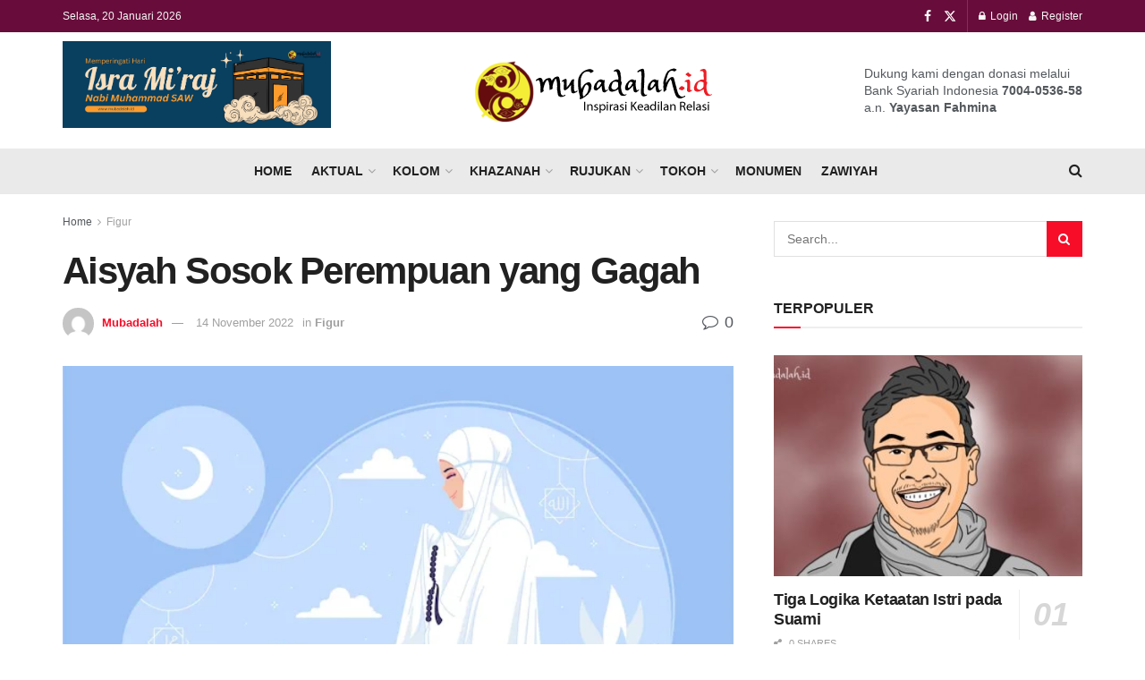

--- FILE ---
content_type: text/html; charset=UTF-8
request_url: https://mubadalah.id/aisyah-sosok-perempuan-yang-gagah/
body_size: 42555
content:
<!doctype html>
<!--[if lt IE 7]> <html class="no-js lt-ie9 lt-ie8 lt-ie7" lang="id"> <![endif]-->
<!--[if IE 7]>    <html class="no-js lt-ie9 lt-ie8" lang="id"> <![endif]-->
<!--[if IE 8]>    <html class="no-js lt-ie9" lang="id"> <![endif]-->
<!--[if IE 9]>    <html class="no-js lt-ie10" lang="id"> <![endif]-->
<!--[if gt IE 8]><!--> <html class="no-js" lang="id"> <!--<![endif]-->
<head>
    <meta http-equiv="Content-Type" content="text/html; charset=UTF-8" />
    <meta name='viewport' content='width=device-width, initial-scale=1, user-scalable=yes' />
    <link rel="profile" href="http://gmpg.org/xfn/11" />
    <link rel="pingback" href="https://mubadalah.id/xmlrpc.php" />
    <meta name='robots' content='index, follow, max-image-preview:large, max-snippet:-1, max-video-preview:-1' />
<meta property="og:type" content="article">
<meta property="og:title" content="Aisyah Sosok Perempuan yang Gagah">
<meta property="og:site_name" content="Keadilan dan Kesetaraan Gender - Mubadalah">
<meta property="og:description" content="Mubadalah.Id- Aisyah sosok perempuan yang gagah.  Sebuah pertanyaan menarik diajukan Abu ‘Abdullah al-Husein bin Ahmad bin Sa’dan, seorang menteri pada">
<meta property="og:url" content="https://mubadalah.id/aisyah-sosok-perempuan-yang-gagah/">
<meta property="og:locale" content="id_ID">
<meta property="og:image" content="https://mubadalah.id/wp-content/uploads/2016/10/muslim-women-praying-cartoon-character-illustration_188398-675.webp">
<meta property="og:image:height" content="417">
<meta property="og:image:width" content="626">
<meta property="article:published_time" content="2022-11-12T14:07:42+07:00">
<meta property="article:modified_time" content="2022-11-14T16:22:14+07:00">
<meta property="article:section" content="Figur">
<meta property="article:tag" content="Aisyah perempuan yang gagah">
<meta property="article:tag" content="istri nabi">
<meta property="article:tag" content="perempuan">
<meta name="twitter:card" content="summary_large_image">
<meta name="twitter:title" content="Aisyah Sosok Perempuan yang Gagah">
<meta name="twitter:description" content="Mubadalah.Id- Aisyah sosok perempuan yang gagah.  Sebuah pertanyaan menarik diajukan Abu ‘Abdullah al-Husein bin Ahmad bin Sa’dan, seorang menteri pada">
<meta name="twitter:url" content="https://mubadalah.id/aisyah-sosok-perempuan-yang-gagah/">
<meta name="twitter:site" content="">
<meta name="twitter:image" content="https://mubadalah.id/wp-content/uploads/2016/10/muslim-women-praying-cartoon-character-illustration_188398-675.webp">
<meta name="twitter:image:width" content="626">
<meta name="twitter:image:height" content="417">
			<script type="text/javascript">
			  var jnews_ajax_url = '/?ajax-request=jnews'
			</script>
			<script type="text/javascript">;window.jnews=window.jnews||{},window.jnews.library=window.jnews.library||{},window.jnews.library=function(){"use strict";var e=this;e.win=window,e.doc=document,e.noop=function(){},e.globalBody=e.doc.getElementsByTagName("body")[0],e.globalBody=e.globalBody?e.globalBody:e.doc,e.win.jnewsDataStorage=e.win.jnewsDataStorage||{_storage:new WeakMap,put:function(e,t,n){this._storage.has(e)||this._storage.set(e,new Map),this._storage.get(e).set(t,n)},get:function(e,t){return this._storage.get(e).get(t)},has:function(e,t){return this._storage.has(e)&&this._storage.get(e).has(t)},remove:function(e,t){var n=this._storage.get(e).delete(t);return 0===!this._storage.get(e).size&&this._storage.delete(e),n}},e.windowWidth=function(){return e.win.innerWidth||e.docEl.clientWidth||e.globalBody.clientWidth},e.windowHeight=function(){return e.win.innerHeight||e.docEl.clientHeight||e.globalBody.clientHeight},e.requestAnimationFrame=e.win.requestAnimationFrame||e.win.webkitRequestAnimationFrame||e.win.mozRequestAnimationFrame||e.win.msRequestAnimationFrame||window.oRequestAnimationFrame||function(e){return setTimeout(e,1e3/60)},e.cancelAnimationFrame=e.win.cancelAnimationFrame||e.win.webkitCancelAnimationFrame||e.win.webkitCancelRequestAnimationFrame||e.win.mozCancelAnimationFrame||e.win.msCancelRequestAnimationFrame||e.win.oCancelRequestAnimationFrame||function(e){clearTimeout(e)},e.classListSupport="classList"in document.createElement("_"),e.hasClass=e.classListSupport?function(e,t){return e.classList.contains(t)}:function(e,t){return e.className.indexOf(t)>=0},e.addClass=e.classListSupport?function(t,n){e.hasClass(t,n)||t.classList.add(n)}:function(t,n){e.hasClass(t,n)||(t.className+=" "+n)},e.removeClass=e.classListSupport?function(t,n){e.hasClass(t,n)&&t.classList.remove(n)}:function(t,n){e.hasClass(t,n)&&(t.className=t.className.replace(n,""))},e.objKeys=function(e){var t=[];for(var n in e)Object.prototype.hasOwnProperty.call(e,n)&&t.push(n);return t},e.isObjectSame=function(e,t){var n=!0;return JSON.stringify(e)!==JSON.stringify(t)&&(n=!1),n},e.extend=function(){for(var e,t,n,o=arguments[0]||{},i=1,a=arguments.length;i<a;i++)if(null!==(e=arguments[i]))for(t in e)o!==(n=e[t])&&void 0!==n&&(o[t]=n);return o},e.dataStorage=e.win.jnewsDataStorage,e.isVisible=function(e){return 0!==e.offsetWidth&&0!==e.offsetHeight||e.getBoundingClientRect().length},e.getHeight=function(e){return e.offsetHeight||e.clientHeight||e.getBoundingClientRect().height},e.getWidth=function(e){return e.offsetWidth||e.clientWidth||e.getBoundingClientRect().width},e.supportsPassive=!1;try{var t=Object.defineProperty({},"passive",{get:function(){e.supportsPassive=!0}});"createEvent"in e.doc?e.win.addEventListener("test",null,t):"fireEvent"in e.doc&&e.win.attachEvent("test",null)}catch(e){}e.passiveOption=!!e.supportsPassive&&{passive:!0},e.setStorage=function(e,t){e="jnews-"+e;var n={expired:Math.floor(((new Date).getTime()+432e5)/1e3)};t=Object.assign(n,t);localStorage.setItem(e,JSON.stringify(t))},e.getStorage=function(e){e="jnews-"+e;var t=localStorage.getItem(e);return null!==t&&0<t.length?JSON.parse(localStorage.getItem(e)):{}},e.expiredStorage=function(){var t,n="jnews-";for(var o in localStorage)o.indexOf(n)>-1&&"undefined"!==(t=e.getStorage(o.replace(n,""))).expired&&t.expired<Math.floor((new Date).getTime()/1e3)&&localStorage.removeItem(o)},e.addEvents=function(t,n,o){for(var i in n){var a=["touchstart","touchmove"].indexOf(i)>=0&&!o&&e.passiveOption;"createEvent"in e.doc?t.addEventListener(i,n[i],a):"fireEvent"in e.doc&&t.attachEvent("on"+i,n[i])}},e.removeEvents=function(t,n){for(var o in n)"createEvent"in e.doc?t.removeEventListener(o,n[o]):"fireEvent"in e.doc&&t.detachEvent("on"+o,n[o])},e.triggerEvents=function(t,n,o){var i;o=o||{detail:null};return"createEvent"in e.doc?(!(i=e.doc.createEvent("CustomEvent")||new CustomEvent(n)).initCustomEvent||i.initCustomEvent(n,!0,!1,o),void t.dispatchEvent(i)):"fireEvent"in e.doc?((i=e.doc.createEventObject()).eventType=n,void t.fireEvent("on"+i.eventType,i)):void 0},e.getParents=function(t,n){void 0===n&&(n=e.doc);for(var o=[],i=t.parentNode,a=!1;!a;)if(i){var r=i;r.querySelectorAll(n).length?a=!0:(o.push(r),i=r.parentNode)}else o=[],a=!0;return o},e.forEach=function(e,t,n){for(var o=0,i=e.length;o<i;o++)t.call(n,e[o],o)},e.getText=function(e){return e.innerText||e.textContent},e.setText=function(e,t){var n="object"==typeof t?t.innerText||t.textContent:t;e.innerText&&(e.innerText=n),e.textContent&&(e.textContent=n)},e.httpBuildQuery=function(t){return e.objKeys(t).reduce(function t(n){var o=arguments.length>1&&void 0!==arguments[1]?arguments[1]:null;return function(i,a){var r=n[a];a=encodeURIComponent(a);var s=o?"".concat(o,"[").concat(a,"]"):a;return null==r||"function"==typeof r?(i.push("".concat(s,"=")),i):["number","boolean","string"].includes(typeof r)?(i.push("".concat(s,"=").concat(encodeURIComponent(r))),i):(i.push(e.objKeys(r).reduce(t(r,s),[]).join("&")),i)}}(t),[]).join("&")},e.get=function(t,n,o,i){return o="function"==typeof o?o:e.noop,e.ajax("GET",t,n,o,i)},e.post=function(t,n,o,i){return o="function"==typeof o?o:e.noop,e.ajax("POST",t,n,o,i)},e.ajax=function(t,n,o,i,a){var r=new XMLHttpRequest,s=n,c=e.httpBuildQuery(o);if(t=-1!=["GET","POST"].indexOf(t)?t:"GET",r.open(t,s+("GET"==t?"?"+c:""),!0),"POST"==t&&r.setRequestHeader("Content-type","application/x-www-form-urlencoded"),r.setRequestHeader("X-Requested-With","XMLHttpRequest"),r.onreadystatechange=function(){4===r.readyState&&200<=r.status&&300>r.status&&"function"==typeof i&&i.call(void 0,r.response)},void 0!==a&&!a){return{xhr:r,send:function(){r.send("POST"==t?c:null)}}}return r.send("POST"==t?c:null),{xhr:r}},e.scrollTo=function(t,n,o){function i(e,t,n){this.start=this.position(),this.change=e-this.start,this.currentTime=0,this.increment=20,this.duration=void 0===n?500:n,this.callback=t,this.finish=!1,this.animateScroll()}return Math.easeInOutQuad=function(e,t,n,o){return(e/=o/2)<1?n/2*e*e+t:-n/2*(--e*(e-2)-1)+t},i.prototype.stop=function(){this.finish=!0},i.prototype.move=function(t){e.doc.documentElement.scrollTop=t,e.globalBody.parentNode.scrollTop=t,e.globalBody.scrollTop=t},i.prototype.position=function(){return e.doc.documentElement.scrollTop||e.globalBody.parentNode.scrollTop||e.globalBody.scrollTop},i.prototype.animateScroll=function(){this.currentTime+=this.increment;var t=Math.easeInOutQuad(this.currentTime,this.start,this.change,this.duration);this.move(t),this.currentTime<this.duration&&!this.finish?e.requestAnimationFrame.call(e.win,this.animateScroll.bind(this)):this.callback&&"function"==typeof this.callback&&this.callback()},new i(t,n,o)},e.unwrap=function(t){var n,o=t;e.forEach(t,(function(e,t){n?n+=e:n=e})),o.replaceWith(n)},e.performance={start:function(e){performance.mark(e+"Start")},stop:function(e){performance.mark(e+"End"),performance.measure(e,e+"Start",e+"End")}},e.fps=function(){var t=0,n=0,o=0;!function(){var i=t=0,a=0,r=0,s=document.getElementById("fpsTable"),c=function(t){void 0===document.getElementsByTagName("body")[0]?e.requestAnimationFrame.call(e.win,(function(){c(t)})):document.getElementsByTagName("body")[0].appendChild(t)};null===s&&((s=document.createElement("div")).style.position="fixed",s.style.top="120px",s.style.left="10px",s.style.width="100px",s.style.height="20px",s.style.border="1px solid black",s.style.fontSize="11px",s.style.zIndex="100000",s.style.backgroundColor="white",s.id="fpsTable",c(s));var l=function(){o++,n=Date.now(),(a=(o/(r=(n-t)/1e3)).toPrecision(2))!=i&&(i=a,s.innerHTML=i+"fps"),1<r&&(t=n,o=0),e.requestAnimationFrame.call(e.win,l)};l()}()},e.instr=function(e,t){for(var n=0;n<t.length;n++)if(-1!==e.toLowerCase().indexOf(t[n].toLowerCase()))return!0},e.winLoad=function(t,n){function o(o){if("complete"===e.doc.readyState||"interactive"===e.doc.readyState)return!o||n?setTimeout(t,n||1):t(o),1}o()||e.addEvents(e.win,{load:o})},e.docReady=function(t,n){function o(o){if("complete"===e.doc.readyState||"interactive"===e.doc.readyState)return!o||n?setTimeout(t,n||1):t(o),1}o()||e.addEvents(e.doc,{DOMContentLoaded:o})},e.fireOnce=function(){e.docReady((function(){e.assets=e.assets||[],e.assets.length&&(e.boot(),e.load_assets())}),50)},e.boot=function(){e.length&&e.doc.querySelectorAll("style[media]").forEach((function(e){"not all"==e.getAttribute("media")&&e.removeAttribute("media")}))},e.create_js=function(t,n){var o=e.doc.createElement("script");switch(o.setAttribute("src",t),n){case"defer":o.setAttribute("defer",!0);break;case"async":o.setAttribute("async",!0);break;case"deferasync":o.setAttribute("defer",!0),o.setAttribute("async",!0)}e.globalBody.appendChild(o)},e.load_assets=function(){"object"==typeof e.assets&&e.forEach(e.assets.slice(0),(function(t,n){var o="";t.defer&&(o+="defer"),t.async&&(o+="async"),e.create_js(t.url,o);var i=e.assets.indexOf(t);i>-1&&e.assets.splice(i,1)})),e.assets=jnewsoption.au_scripts=window.jnewsads=[]},e.setCookie=function(e,t,n){var o="";if(n){var i=new Date;i.setTime(i.getTime()+24*n*60*60*1e3),o="; expires="+i.toUTCString()}document.cookie=e+"="+(t||"")+o+"; path=/"},e.getCookie=function(e){for(var t=e+"=",n=document.cookie.split(";"),o=0;o<n.length;o++){for(var i=n[o];" "==i.charAt(0);)i=i.substring(1,i.length);if(0==i.indexOf(t))return i.substring(t.length,i.length)}return null},e.eraseCookie=function(e){document.cookie=e+"=; Path=/; Expires=Thu, 01 Jan 1970 00:00:01 GMT;"},e.docReady((function(){e.globalBody=e.globalBody==e.doc?e.doc.getElementsByTagName("body")[0]:e.globalBody,e.globalBody=e.globalBody?e.globalBody:e.doc})),e.winLoad((function(){e.winLoad((function(){var t=!1;if(void 0!==window.jnewsadmin)if(void 0!==window.file_version_checker){var n=e.objKeys(window.file_version_checker);n.length?n.forEach((function(e){t||"10.0.4"===window.file_version_checker[e]||(t=!0)})):t=!0}else t=!0;t&&(window.jnewsHelper.getMessage(),window.jnewsHelper.getNotice())}),2500)}))},window.jnews.library=new window.jnews.library;</script><!-- Jetpack Site Verification Tags -->
<meta name="google-site-verification" content="-2syZtPtgI8g4OuRQZQuDDJFxzuCYXvfhTZxtZ5h-EQ" />

	<!-- This site is optimized with the Yoast SEO Premium plugin v23.4 (Yoast SEO v23.4) - https://yoast.com/wordpress/plugins/seo/ -->
	<title>Aisyah Sosok Perempuan yang Gagah</title>
	<meta name="description" content="Aisyah Sosok Perempuan yang Gagah. Ia adalah putri Abu Bakar Ash Siddiq, yang juga merupakan istri nabi Muhammad, rasulullah yang mulia." />
	<link rel="canonical" href="https://mubadalah.id/aisyah-sosok-perempuan-yang-gagah/" />
	<meta property="og:locale" content="id_ID" />
	<meta property="og:type" content="article" />
	<meta property="og:title" content="Aisyah Sosok Perempuan yang Gagah" />
	<meta property="og:description" content="Aisyah Sosok Perempuan yang Gagah. Ia adalah putri Abu Bakar Ash Siddiq, yang juga merupakan istri nabi Muhammad, rasulullah yang mulia." />
	<meta property="og:url" content="https://mubadalah.id/aisyah-sosok-perempuan-yang-gagah/" />
	<meta property="og:site_name" content="Keadilan dan Kesetaraan Gender - Mubadalah" />
	<meta property="article:publisher" content="https://www.facebook.com/mubadalah.id" />
	<meta property="article:published_time" content="2022-11-12T07:07:42+00:00" />
	<meta property="article:modified_time" content="2022-11-14T09:22:14+00:00" />
	<meta property="og:image" content="https://mubadalah.id/wp-content/uploads/2016/10/muslim-women-praying-cartoon-character-illustration_188398-675.webp" />
	<meta property="og:image:width" content="626" />
	<meta property="og:image:height" content="417" />
	<meta property="og:image:type" content="image/webp" />
	<meta name="author" content="Mubadalah" />
	<meta name="twitter:card" content="summary_large_image" />
	<meta name="twitter:creator" content="@mubadalah_id" />
	<meta name="twitter:site" content="@mubadalah_id" />
	<meta name="twitter:label1" content="Ditulis oleh" />
	<meta name="twitter:data1" content="Mubadalah" />
	<meta name="twitter:label2" content="Estimasi waktu membaca" />
	<meta name="twitter:data2" content="2 menit" />
	<script type="application/ld+json" class="yoast-schema-graph">{"@context":"https://schema.org","@graph":[{"@type":"Article","@id":"https://mubadalah.id/aisyah-sosok-perempuan-yang-gagah/#article","isPartOf":{"@id":"https://mubadalah.id/aisyah-sosok-perempuan-yang-gagah/"},"author":{"name":"Mubadalah","@id":"https://mubadalah.id/#/schema/person/1212b11b792f64c7cad4b555b4390f80"},"headline":"Aisyah Sosok Perempuan yang Gagah","datePublished":"2022-11-12T07:07:42+00:00","dateModified":"2022-11-14T09:22:14+00:00","mainEntityOfPage":{"@id":"https://mubadalah.id/aisyah-sosok-perempuan-yang-gagah/"},"wordCount":247,"commentCount":0,"publisher":{"@id":"https://mubadalah.id/#organization"},"image":{"@id":"https://mubadalah.id/aisyah-sosok-perempuan-yang-gagah/#primaryimage"},"thumbnailUrl":"https://mubadalah.id/wp-content/uploads/2016/10/muslim-women-praying-cartoon-character-illustration_188398-675.webp","keywords":["Aisyah perempuan yang gagah","istri nabi","perempuan"],"articleSection":["Figur"],"inLanguage":"id","potentialAction":[{"@type":"CommentAction","name":"Comment","target":["https://mubadalah.id/aisyah-sosok-perempuan-yang-gagah/#respond"]}]},{"@type":"WebPage","@id":"https://mubadalah.id/aisyah-sosok-perempuan-yang-gagah/","url":"https://mubadalah.id/aisyah-sosok-perempuan-yang-gagah/","name":"Aisyah Sosok Perempuan yang Gagah","isPartOf":{"@id":"https://mubadalah.id/#website"},"primaryImageOfPage":{"@id":"https://mubadalah.id/aisyah-sosok-perempuan-yang-gagah/#primaryimage"},"image":{"@id":"https://mubadalah.id/aisyah-sosok-perempuan-yang-gagah/#primaryimage"},"thumbnailUrl":"https://mubadalah.id/wp-content/uploads/2016/10/muslim-women-praying-cartoon-character-illustration_188398-675.webp","datePublished":"2022-11-12T07:07:42+00:00","dateModified":"2022-11-14T09:22:14+00:00","description":"Aisyah Sosok Perempuan yang Gagah. Ia adalah putri Abu Bakar Ash Siddiq, yang juga merupakan istri nabi Muhammad, rasulullah yang mulia.","breadcrumb":{"@id":"https://mubadalah.id/aisyah-sosok-perempuan-yang-gagah/#breadcrumb"},"inLanguage":"id","potentialAction":[{"@type":"ReadAction","target":["https://mubadalah.id/aisyah-sosok-perempuan-yang-gagah/"]}]},{"@type":"ImageObject","inLanguage":"id","@id":"https://mubadalah.id/aisyah-sosok-perempuan-yang-gagah/#primaryimage","url":"https://mubadalah.id/wp-content/uploads/2016/10/muslim-women-praying-cartoon-character-illustration_188398-675.webp","contentUrl":"https://mubadalah.id/wp-content/uploads/2016/10/muslim-women-praying-cartoon-character-illustration_188398-675.webp","width":626,"height":417,"caption":"Aisyah Sosok Perempuan yang Gagah"},{"@type":"BreadcrumbList","@id":"https://mubadalah.id/aisyah-sosok-perempuan-yang-gagah/#breadcrumb","itemListElement":[{"@type":"ListItem","position":1,"name":"Home","item":"https://mubadalah.id/"},{"@type":"ListItem","position":2,"name":"Aisyah Sosok Perempuan yang Gagah"}]},{"@type":"WebSite","@id":"https://mubadalah.id/#website","url":"https://mubadalah.id/","name":"Keadilan dan Kesetaraan Gender - Mubadalah","description":"Portal Islam dan relasi yang membahagiakan","publisher":{"@id":"https://mubadalah.id/#organization"},"potentialAction":[{"@type":"SearchAction","target":{"@type":"EntryPoint","urlTemplate":"https://mubadalah.id/?s={search_term_string}"},"query-input":{"@type":"PropertyValueSpecification","valueRequired":true,"valueName":"search_term_string"}}],"inLanguage":"id"},{"@type":"Organization","@id":"https://mubadalah.id/#organization","name":"Mubadalah.id","url":"https://mubadalah.id/","logo":{"@type":"ImageObject","inLanguage":"id","@id":"https://mubadalah.id/#/schema/logo/image/","url":"https://mubadalah.id/wp-content/uploads/2020/07/mubadalah-id-1.png","contentUrl":"https://mubadalah.id/wp-content/uploads/2020/07/mubadalah-id-1.png","width":281,"height":78,"caption":"Mubadalah.id"},"image":{"@id":"https://mubadalah.id/#/schema/logo/image/"},"sameAs":["https://www.facebook.com/mubadalah.id","https://x.com/mubadalah_id"]},{"@type":"Person","@id":"https://mubadalah.id/#/schema/person/1212b11b792f64c7cad4b555b4390f80","name":"Mubadalah","image":{"@type":"ImageObject","inLanguage":"id","@id":"https://mubadalah.id/#/schema/person/image/","url":"//www.gravatar.com/avatar/4184efa80acdf9b11941f9b66a117e4e?s=96&#038;r=g&#038;d=mm","contentUrl":"//www.gravatar.com/avatar/4184efa80acdf9b11941f9b66a117e4e?s=96&#038;r=g&#038;d=mm","caption":"Mubadalah"},"description":"Portal Informasi Popular tentang relasi antara perempuan dan laki-laki yang mengarah pada kebahagiaan dan kesalingan dalam perspektif Islam."}]}</script>
	<!-- / Yoast SEO Premium plugin. -->


<link rel='dns-prefetch' href='//www.googletagmanager.com' />
<link rel='dns-prefetch' href='//stats.wp.com' />
<link rel='dns-prefetch' href='//pagead2.googlesyndication.com' />
<link rel="alternate" type="application/rss+xml" title="Keadilan dan Kesetaraan Gender - Mubadalah &raquo; Feed" href="https://mubadalah.id/feed/" />
<link rel="alternate" type="application/rss+xml" title="Keadilan dan Kesetaraan Gender - Mubadalah &raquo; Umpan Komentar" href="https://mubadalah.id/comments/feed/" />
<link rel="alternate" type="application/rss+xml" title="Keadilan dan Kesetaraan Gender - Mubadalah &raquo; Aisyah Sosok Perempuan yang Gagah Umpan Komentar" href="https://mubadalah.id/aisyah-sosok-perempuan-yang-gagah/feed/" />
<link rel="alternate" title="oEmbed (JSON)" type="application/json+oembed" href="https://mubadalah.id/wp-json/oembed/1.0/embed?url=https%3A%2F%2Fmubadalah.id%2Faisyah-sosok-perempuan-yang-gagah%2F" />
<link rel="alternate" title="oEmbed (XML)" type="text/xml+oembed" href="https://mubadalah.id/wp-json/oembed/1.0/embed?url=https%3A%2F%2Fmubadalah.id%2Faisyah-sosok-perempuan-yang-gagah%2F&#038;format=xml" />
<style id='wp-img-auto-sizes-contain-inline-css' type='text/css'>
img:is([sizes=auto i],[sizes^="auto," i]){contain-intrinsic-size:3000px 1500px}
/*# sourceURL=wp-img-auto-sizes-contain-inline-css */
</style>
<style id='wp-emoji-styles-inline-css' type='text/css'>

	img.wp-smiley, img.emoji {
		display: inline !important;
		border: none !important;
		box-shadow: none !important;
		height: 1em !important;
		width: 1em !important;
		margin: 0 0.07em !important;
		vertical-align: -0.1em !important;
		background: none !important;
		padding: 0 !important;
	}
/*# sourceURL=wp-emoji-styles-inline-css */
</style>
<link rel='stylesheet' id='wp-block-library-css' href='https://mubadalah.id/wp-includes/css/dist/block-library/style.min.css?ver=6.9' type='text/css' media='all' />
<style id='classic-theme-styles-inline-css' type='text/css'>
/*! This file is auto-generated */
.wp-block-button__link{color:#fff;background-color:#32373c;border-radius:9999px;box-shadow:none;text-decoration:none;padding:calc(.667em + 2px) calc(1.333em + 2px);font-size:1.125em}.wp-block-file__button{background:#32373c;color:#fff;text-decoration:none}
/*# sourceURL=/wp-includes/css/classic-themes.min.css */
</style>
<style id='bp-login-form-style-inline-css' type='text/css'>
.widget_bp_core_login_widget .bp-login-widget-user-avatar{float:left}.widget_bp_core_login_widget .bp-login-widget-user-links{margin-left:70px}#bp-login-widget-form label{display:block;font-weight:600;margin:15px 0 5px;width:auto}#bp-login-widget-form input[type=password],#bp-login-widget-form input[type=text]{background-color:#fafafa;border:1px solid #d6d6d6;border-radius:0;font:inherit;font-size:100%;padding:.5em;width:100%}#bp-login-widget-form .bp-login-widget-register-link,#bp-login-widget-form .login-submit{display:inline;width:-moz-fit-content;width:fit-content}#bp-login-widget-form .bp-login-widget-register-link{margin-left:1em}#bp-login-widget-form .bp-login-widget-register-link a{filter:invert(1)}#bp-login-widget-form .bp-login-widget-pwd-link{font-size:80%}

/*# sourceURL=https://mubadalah.id/wp-content/plugins/buddypress/bp-core/blocks/login-form/index.css */
</style>
<style id='bp-member-style-inline-css' type='text/css'>
[data-type="bp/member"] input.components-placeholder__input{border:1px solid #757575;border-radius:2px;flex:1 1 auto;padding:6px 8px}.bp-block-member{position:relative}.bp-block-member .member-content{display:flex}.bp-block-member .user-nicename{display:block}.bp-block-member .user-nicename a{border:none;color:currentColor;text-decoration:none}.bp-block-member .bp-profile-button{width:100%}.bp-block-member .bp-profile-button a.button{bottom:10px;display:inline-block;margin:18px 0 0;position:absolute;right:0}.bp-block-member.has-cover .item-header-avatar,.bp-block-member.has-cover .member-content,.bp-block-member.has-cover .member-description{z-index:2}.bp-block-member.has-cover .member-content,.bp-block-member.has-cover .member-description{padding-top:75px}.bp-block-member.has-cover .bp-member-cover-image{background-color:#c5c5c5;background-position:top;background-repeat:no-repeat;background-size:cover;border:0;display:block;height:150px;left:0;margin:0;padding:0;position:absolute;top:0;width:100%;z-index:1}.bp-block-member img.avatar{height:auto;width:auto}.bp-block-member.avatar-none .item-header-avatar{display:none}.bp-block-member.avatar-none.has-cover{min-height:200px}.bp-block-member.avatar-full{min-height:150px}.bp-block-member.avatar-full .item-header-avatar{width:180px}.bp-block-member.avatar-thumb .member-content{align-items:center;min-height:50px}.bp-block-member.avatar-thumb .item-header-avatar{width:70px}.bp-block-member.avatar-full.has-cover{min-height:300px}.bp-block-member.avatar-full.has-cover .item-header-avatar{width:200px}.bp-block-member.avatar-full.has-cover img.avatar{background:#fffc;border:2px solid #fff;margin-left:20px}.bp-block-member.avatar-thumb.has-cover .item-header-avatar{padding-top:75px}.entry .entry-content .bp-block-member .user-nicename a{border:none;color:currentColor;text-decoration:none}

/*# sourceURL=https://mubadalah.id/wp-content/plugins/buddypress/bp-members/blocks/member/index.css */
</style>
<style id='bp-members-style-inline-css' type='text/css'>
[data-type="bp/members"] .components-placeholder.is-appender{min-height:0}[data-type="bp/members"] .components-placeholder.is-appender .components-placeholder__label:empty{display:none}[data-type="bp/members"] .components-placeholder input.components-placeholder__input{border:1px solid #757575;border-radius:2px;flex:1 1 auto;padding:6px 8px}[data-type="bp/members"].avatar-none .member-description{width:calc(100% - 44px)}[data-type="bp/members"].avatar-full .member-description{width:calc(100% - 224px)}[data-type="bp/members"].avatar-thumb .member-description{width:calc(100% - 114px)}[data-type="bp/members"] .member-content{position:relative}[data-type="bp/members"] .member-content .is-right{position:absolute;right:2px;top:2px}[data-type="bp/members"] .columns-2 .member-content .member-description,[data-type="bp/members"] .columns-3 .member-content .member-description,[data-type="bp/members"] .columns-4 .member-content .member-description{padding-left:44px;width:calc(100% - 44px)}[data-type="bp/members"] .columns-3 .is-right{right:-10px}[data-type="bp/members"] .columns-4 .is-right{right:-50px}.bp-block-members.is-grid{display:flex;flex-wrap:wrap;padding:0}.bp-block-members.is-grid .member-content{margin:0 1.25em 1.25em 0;width:100%}@media(min-width:600px){.bp-block-members.columns-2 .member-content{width:calc(50% - .625em)}.bp-block-members.columns-2 .member-content:nth-child(2n){margin-right:0}.bp-block-members.columns-3 .member-content{width:calc(33.33333% - .83333em)}.bp-block-members.columns-3 .member-content:nth-child(3n){margin-right:0}.bp-block-members.columns-4 .member-content{width:calc(25% - .9375em)}.bp-block-members.columns-4 .member-content:nth-child(4n){margin-right:0}}.bp-block-members .member-content{display:flex;flex-direction:column;padding-bottom:1em;text-align:center}.bp-block-members .member-content .item-header-avatar,.bp-block-members .member-content .member-description{width:100%}.bp-block-members .member-content .item-header-avatar{margin:0 auto}.bp-block-members .member-content .item-header-avatar img.avatar{display:inline-block}@media(min-width:600px){.bp-block-members .member-content{flex-direction:row;text-align:left}.bp-block-members .member-content .item-header-avatar,.bp-block-members .member-content .member-description{width:auto}.bp-block-members .member-content .item-header-avatar{margin:0}}.bp-block-members .member-content .user-nicename{display:block}.bp-block-members .member-content .user-nicename a{border:none;color:currentColor;text-decoration:none}.bp-block-members .member-content time{color:#767676;display:block;font-size:80%}.bp-block-members.avatar-none .item-header-avatar{display:none}.bp-block-members.avatar-full{min-height:190px}.bp-block-members.avatar-full .item-header-avatar{width:180px}.bp-block-members.avatar-thumb .member-content{min-height:80px}.bp-block-members.avatar-thumb .item-header-avatar{width:70px}.bp-block-members.columns-2 .member-content,.bp-block-members.columns-3 .member-content,.bp-block-members.columns-4 .member-content{display:block;text-align:center}.bp-block-members.columns-2 .member-content .item-header-avatar,.bp-block-members.columns-3 .member-content .item-header-avatar,.bp-block-members.columns-4 .member-content .item-header-avatar{margin:0 auto}.bp-block-members img.avatar{height:auto;max-width:-moz-fit-content;max-width:fit-content;width:auto}.bp-block-members .member-content.has-activity{align-items:center}.bp-block-members .member-content.has-activity .item-header-avatar{padding-right:1em}.bp-block-members .member-content.has-activity .wp-block-quote{margin-bottom:0;text-align:left}.bp-block-members .member-content.has-activity .wp-block-quote cite a,.entry .entry-content .bp-block-members .user-nicename a{border:none;color:currentColor;text-decoration:none}

/*# sourceURL=https://mubadalah.id/wp-content/plugins/buddypress/bp-members/blocks/members/index.css */
</style>
<style id='bp-dynamic-members-style-inline-css' type='text/css'>
.bp-dynamic-block-container .item-options{font-size:.5em;margin:0 0 1em;padding:1em 0}.bp-dynamic-block-container .item-options a.selected{font-weight:600}.bp-dynamic-block-container ul.item-list{list-style:none;margin:1em 0;padding-left:0}.bp-dynamic-block-container ul.item-list li{margin-bottom:1em}.bp-dynamic-block-container ul.item-list li:after,.bp-dynamic-block-container ul.item-list li:before{content:" ";display:table}.bp-dynamic-block-container ul.item-list li:after{clear:both}.bp-dynamic-block-container ul.item-list li .item-avatar{float:left;width:60px}.bp-dynamic-block-container ul.item-list li .item{margin-left:70px}

/*# sourceURL=https://mubadalah.id/wp-content/plugins/buddypress/bp-members/blocks/dynamic-members/index.css */
</style>
<style id='bp-online-members-style-inline-css' type='text/css'>
.widget_bp_core_whos_online_widget .avatar-block,[data-type="bp/online-members"] .avatar-block{display:flex;flex-flow:row wrap}.widget_bp_core_whos_online_widget .avatar-block img,[data-type="bp/online-members"] .avatar-block img{margin:.5em}

/*# sourceURL=https://mubadalah.id/wp-content/plugins/buddypress/bp-members/blocks/online-members/index.css */
</style>
<style id='bp-active-members-style-inline-css' type='text/css'>
.widget_bp_core_recently_active_widget .avatar-block,[data-type="bp/active-members"] .avatar-block{display:flex;flex-flow:row wrap}.widget_bp_core_recently_active_widget .avatar-block img,[data-type="bp/active-members"] .avatar-block img{margin:.5em}

/*# sourceURL=https://mubadalah.id/wp-content/plugins/buddypress/bp-members/blocks/active-members/index.css */
</style>
<style id='bp-latest-activities-style-inline-css' type='text/css'>
.bp-latest-activities .components-flex.components-select-control select[multiple]{height:auto;padding:0 8px}.bp-latest-activities .components-flex.components-select-control select[multiple]+.components-input-control__suffix svg{display:none}.bp-latest-activities-block a,.entry .entry-content .bp-latest-activities-block a{border:none;text-decoration:none}.bp-latest-activities-block .activity-list.item-list blockquote{border:none;padding:0}.bp-latest-activities-block .activity-list.item-list blockquote .activity-item:not(.mini){box-shadow:1px 0 4px #00000026;padding:0 1em;position:relative}.bp-latest-activities-block .activity-list.item-list blockquote .activity-item:not(.mini):after,.bp-latest-activities-block .activity-list.item-list blockquote .activity-item:not(.mini):before{border-color:#0000;border-style:solid;content:"";display:block;height:0;left:15px;position:absolute;width:0}.bp-latest-activities-block .activity-list.item-list blockquote .activity-item:not(.mini):before{border-top-color:#00000026;border-width:9px;bottom:-18px;left:14px}.bp-latest-activities-block .activity-list.item-list blockquote .activity-item:not(.mini):after{border-top-color:#fff;border-width:8px;bottom:-16px}.bp-latest-activities-block .activity-list.item-list blockquote .activity-item.mini .avatar{display:inline-block;height:20px;margin-right:2px;vertical-align:middle;width:20px}.bp-latest-activities-block .activity-list.item-list footer{align-items:center;display:flex}.bp-latest-activities-block .activity-list.item-list footer img.avatar{border:none;display:inline-block;margin-right:.5em}.bp-latest-activities-block .activity-list.item-list footer .activity-time-since{font-size:90%}.bp-latest-activities-block .widget-error{border-left:4px solid #0b80a4;box-shadow:1px 0 4px #00000026}.bp-latest-activities-block .widget-error p{padding:0 1em}

/*# sourceURL=https://mubadalah.id/wp-content/plugins/buddypress/bp-activity/blocks/latest-activities/index.css */
</style>
<link rel='stylesheet' id='jnews-faq-css' href='https://mubadalah.id/wp-content/plugins/jnews-essential/assets/css/faq.css?ver=12.0.3' type='text/css' media='all' />
<link rel='stylesheet' id='mediaelement-css' href='https://mubadalah.id/wp-includes/js/mediaelement/mediaelementplayer-legacy.min.css?ver=4.2.17' type='text/css' media='all' />
<link rel='stylesheet' id='wp-mediaelement-css' href='https://mubadalah.id/wp-includes/js/mediaelement/wp-mediaelement.min.css?ver=6.9' type='text/css' media='all' />
<style id='jetpack-sharing-buttons-style-inline-css' type='text/css'>
.jetpack-sharing-buttons__services-list{display:flex;flex-direction:row;flex-wrap:wrap;gap:0;list-style-type:none;margin:5px;padding:0}.jetpack-sharing-buttons__services-list.has-small-icon-size{font-size:12px}.jetpack-sharing-buttons__services-list.has-normal-icon-size{font-size:16px}.jetpack-sharing-buttons__services-list.has-large-icon-size{font-size:24px}.jetpack-sharing-buttons__services-list.has-huge-icon-size{font-size:36px}@media print{.jetpack-sharing-buttons__services-list{display:none!important}}.editor-styles-wrapper .wp-block-jetpack-sharing-buttons{gap:0;padding-inline-start:0}ul.jetpack-sharing-buttons__services-list.has-background{padding:1.25em 2.375em}
/*# sourceURL=https://mubadalah.id/wp-content/plugins/jetpack/_inc/blocks/sharing-buttons/view.css */
</style>
<link rel='stylesheet' id='mpp_gutenberg-css' href='https://mubadalah.id/wp-content/plugins/metronet-profile-picture/dist/blocks.style.build.css?ver=2.6.3' type='text/css' media='all' />
<style id='global-styles-inline-css' type='text/css'>
:root{--wp--preset--aspect-ratio--square: 1;--wp--preset--aspect-ratio--4-3: 4/3;--wp--preset--aspect-ratio--3-4: 3/4;--wp--preset--aspect-ratio--3-2: 3/2;--wp--preset--aspect-ratio--2-3: 2/3;--wp--preset--aspect-ratio--16-9: 16/9;--wp--preset--aspect-ratio--9-16: 9/16;--wp--preset--color--black: #000000;--wp--preset--color--cyan-bluish-gray: #abb8c3;--wp--preset--color--white: #ffffff;--wp--preset--color--pale-pink: #f78da7;--wp--preset--color--vivid-red: #cf2e2e;--wp--preset--color--luminous-vivid-orange: #ff6900;--wp--preset--color--luminous-vivid-amber: #fcb900;--wp--preset--color--light-green-cyan: #7bdcb5;--wp--preset--color--vivid-green-cyan: #00d084;--wp--preset--color--pale-cyan-blue: #8ed1fc;--wp--preset--color--vivid-cyan-blue: #0693e3;--wp--preset--color--vivid-purple: #9b51e0;--wp--preset--gradient--vivid-cyan-blue-to-vivid-purple: linear-gradient(135deg,rgb(6,147,227) 0%,rgb(155,81,224) 100%);--wp--preset--gradient--light-green-cyan-to-vivid-green-cyan: linear-gradient(135deg,rgb(122,220,180) 0%,rgb(0,208,130) 100%);--wp--preset--gradient--luminous-vivid-amber-to-luminous-vivid-orange: linear-gradient(135deg,rgb(252,185,0) 0%,rgb(255,105,0) 100%);--wp--preset--gradient--luminous-vivid-orange-to-vivid-red: linear-gradient(135deg,rgb(255,105,0) 0%,rgb(207,46,46) 100%);--wp--preset--gradient--very-light-gray-to-cyan-bluish-gray: linear-gradient(135deg,rgb(238,238,238) 0%,rgb(169,184,195) 100%);--wp--preset--gradient--cool-to-warm-spectrum: linear-gradient(135deg,rgb(74,234,220) 0%,rgb(151,120,209) 20%,rgb(207,42,186) 40%,rgb(238,44,130) 60%,rgb(251,105,98) 80%,rgb(254,248,76) 100%);--wp--preset--gradient--blush-light-purple: linear-gradient(135deg,rgb(255,206,236) 0%,rgb(152,150,240) 100%);--wp--preset--gradient--blush-bordeaux: linear-gradient(135deg,rgb(254,205,165) 0%,rgb(254,45,45) 50%,rgb(107,0,62) 100%);--wp--preset--gradient--luminous-dusk: linear-gradient(135deg,rgb(255,203,112) 0%,rgb(199,81,192) 50%,rgb(65,88,208) 100%);--wp--preset--gradient--pale-ocean: linear-gradient(135deg,rgb(255,245,203) 0%,rgb(182,227,212) 50%,rgb(51,167,181) 100%);--wp--preset--gradient--electric-grass: linear-gradient(135deg,rgb(202,248,128) 0%,rgb(113,206,126) 100%);--wp--preset--gradient--midnight: linear-gradient(135deg,rgb(2,3,129) 0%,rgb(40,116,252) 100%);--wp--preset--font-size--small: 13px;--wp--preset--font-size--medium: 20px;--wp--preset--font-size--large: 36px;--wp--preset--font-size--x-large: 42px;--wp--preset--spacing--20: 0.44rem;--wp--preset--spacing--30: 0.67rem;--wp--preset--spacing--40: 1rem;--wp--preset--spacing--50: 1.5rem;--wp--preset--spacing--60: 2.25rem;--wp--preset--spacing--70: 3.38rem;--wp--preset--spacing--80: 5.06rem;--wp--preset--shadow--natural: 6px 6px 9px rgba(0, 0, 0, 0.2);--wp--preset--shadow--deep: 12px 12px 50px rgba(0, 0, 0, 0.4);--wp--preset--shadow--sharp: 6px 6px 0px rgba(0, 0, 0, 0.2);--wp--preset--shadow--outlined: 6px 6px 0px -3px rgb(255, 255, 255), 6px 6px rgb(0, 0, 0);--wp--preset--shadow--crisp: 6px 6px 0px rgb(0, 0, 0);}:where(.is-layout-flex){gap: 0.5em;}:where(.is-layout-grid){gap: 0.5em;}body .is-layout-flex{display: flex;}.is-layout-flex{flex-wrap: wrap;align-items: center;}.is-layout-flex > :is(*, div){margin: 0;}body .is-layout-grid{display: grid;}.is-layout-grid > :is(*, div){margin: 0;}:where(.wp-block-columns.is-layout-flex){gap: 2em;}:where(.wp-block-columns.is-layout-grid){gap: 2em;}:where(.wp-block-post-template.is-layout-flex){gap: 1.25em;}:where(.wp-block-post-template.is-layout-grid){gap: 1.25em;}.has-black-color{color: var(--wp--preset--color--black) !important;}.has-cyan-bluish-gray-color{color: var(--wp--preset--color--cyan-bluish-gray) !important;}.has-white-color{color: var(--wp--preset--color--white) !important;}.has-pale-pink-color{color: var(--wp--preset--color--pale-pink) !important;}.has-vivid-red-color{color: var(--wp--preset--color--vivid-red) !important;}.has-luminous-vivid-orange-color{color: var(--wp--preset--color--luminous-vivid-orange) !important;}.has-luminous-vivid-amber-color{color: var(--wp--preset--color--luminous-vivid-amber) !important;}.has-light-green-cyan-color{color: var(--wp--preset--color--light-green-cyan) !important;}.has-vivid-green-cyan-color{color: var(--wp--preset--color--vivid-green-cyan) !important;}.has-pale-cyan-blue-color{color: var(--wp--preset--color--pale-cyan-blue) !important;}.has-vivid-cyan-blue-color{color: var(--wp--preset--color--vivid-cyan-blue) !important;}.has-vivid-purple-color{color: var(--wp--preset--color--vivid-purple) !important;}.has-black-background-color{background-color: var(--wp--preset--color--black) !important;}.has-cyan-bluish-gray-background-color{background-color: var(--wp--preset--color--cyan-bluish-gray) !important;}.has-white-background-color{background-color: var(--wp--preset--color--white) !important;}.has-pale-pink-background-color{background-color: var(--wp--preset--color--pale-pink) !important;}.has-vivid-red-background-color{background-color: var(--wp--preset--color--vivid-red) !important;}.has-luminous-vivid-orange-background-color{background-color: var(--wp--preset--color--luminous-vivid-orange) !important;}.has-luminous-vivid-amber-background-color{background-color: var(--wp--preset--color--luminous-vivid-amber) !important;}.has-light-green-cyan-background-color{background-color: var(--wp--preset--color--light-green-cyan) !important;}.has-vivid-green-cyan-background-color{background-color: var(--wp--preset--color--vivid-green-cyan) !important;}.has-pale-cyan-blue-background-color{background-color: var(--wp--preset--color--pale-cyan-blue) !important;}.has-vivid-cyan-blue-background-color{background-color: var(--wp--preset--color--vivid-cyan-blue) !important;}.has-vivid-purple-background-color{background-color: var(--wp--preset--color--vivid-purple) !important;}.has-black-border-color{border-color: var(--wp--preset--color--black) !important;}.has-cyan-bluish-gray-border-color{border-color: var(--wp--preset--color--cyan-bluish-gray) !important;}.has-white-border-color{border-color: var(--wp--preset--color--white) !important;}.has-pale-pink-border-color{border-color: var(--wp--preset--color--pale-pink) !important;}.has-vivid-red-border-color{border-color: var(--wp--preset--color--vivid-red) !important;}.has-luminous-vivid-orange-border-color{border-color: var(--wp--preset--color--luminous-vivid-orange) !important;}.has-luminous-vivid-amber-border-color{border-color: var(--wp--preset--color--luminous-vivid-amber) !important;}.has-light-green-cyan-border-color{border-color: var(--wp--preset--color--light-green-cyan) !important;}.has-vivid-green-cyan-border-color{border-color: var(--wp--preset--color--vivid-green-cyan) !important;}.has-pale-cyan-blue-border-color{border-color: var(--wp--preset--color--pale-cyan-blue) !important;}.has-vivid-cyan-blue-border-color{border-color: var(--wp--preset--color--vivid-cyan-blue) !important;}.has-vivid-purple-border-color{border-color: var(--wp--preset--color--vivid-purple) !important;}.has-vivid-cyan-blue-to-vivid-purple-gradient-background{background: var(--wp--preset--gradient--vivid-cyan-blue-to-vivid-purple) !important;}.has-light-green-cyan-to-vivid-green-cyan-gradient-background{background: var(--wp--preset--gradient--light-green-cyan-to-vivid-green-cyan) !important;}.has-luminous-vivid-amber-to-luminous-vivid-orange-gradient-background{background: var(--wp--preset--gradient--luminous-vivid-amber-to-luminous-vivid-orange) !important;}.has-luminous-vivid-orange-to-vivid-red-gradient-background{background: var(--wp--preset--gradient--luminous-vivid-orange-to-vivid-red) !important;}.has-very-light-gray-to-cyan-bluish-gray-gradient-background{background: var(--wp--preset--gradient--very-light-gray-to-cyan-bluish-gray) !important;}.has-cool-to-warm-spectrum-gradient-background{background: var(--wp--preset--gradient--cool-to-warm-spectrum) !important;}.has-blush-light-purple-gradient-background{background: var(--wp--preset--gradient--blush-light-purple) !important;}.has-blush-bordeaux-gradient-background{background: var(--wp--preset--gradient--blush-bordeaux) !important;}.has-luminous-dusk-gradient-background{background: var(--wp--preset--gradient--luminous-dusk) !important;}.has-pale-ocean-gradient-background{background: var(--wp--preset--gradient--pale-ocean) !important;}.has-electric-grass-gradient-background{background: var(--wp--preset--gradient--electric-grass) !important;}.has-midnight-gradient-background{background: var(--wp--preset--gradient--midnight) !important;}.has-small-font-size{font-size: var(--wp--preset--font-size--small) !important;}.has-medium-font-size{font-size: var(--wp--preset--font-size--medium) !important;}.has-large-font-size{font-size: var(--wp--preset--font-size--large) !important;}.has-x-large-font-size{font-size: var(--wp--preset--font-size--x-large) !important;}
:where(.wp-block-post-template.is-layout-flex){gap: 1.25em;}:where(.wp-block-post-template.is-layout-grid){gap: 1.25em;}
:where(.wp-block-term-template.is-layout-flex){gap: 1.25em;}:where(.wp-block-term-template.is-layout-grid){gap: 1.25em;}
:where(.wp-block-columns.is-layout-flex){gap: 2em;}:where(.wp-block-columns.is-layout-grid){gap: 2em;}
:root :where(.wp-block-pullquote){font-size: 1.5em;line-height: 1.6;}
/*# sourceURL=global-styles-inline-css */
</style>
<link rel='stylesheet' id='jnews-video-buddypress-css' href='https://mubadalah.id/wp-content/plugins/jnews-video/assets/css/buddypress/buddypress.css?ver=12.0.1' type='text/css' media='all' />
<link rel='stylesheet' id='jnews-video-css' href='https://mubadalah.id/wp-content/plugins/jnews-video/assets/css/plugin.css?ver=12.0.1' type='text/css' media='all' />
<link rel='stylesheet' id='jnews-split-css' href='https://mubadalah.id/wp-content/plugins/jnews-split/assets/css/splitpost.css' type='text/css' media='' />
<link rel='stylesheet' id='jnews-split-toc-css' href='https://mubadalah.id/wp-content/plugins/jnews-split/assets/css/splitpost-toc.css' type='text/css' media='' />
<link rel='stylesheet' id='jnews-parent-style-css' href='https://mubadalah.id/wp-content/themes/jnews/style.css?ver=6.9' type='text/css' media='all' />
<link rel='stylesheet' id='elementor-frontend-css' href='https://mubadalah.id/wp-content/plugins/elementor/assets/css/frontend.min.css?ver=3.34.0' type='text/css' media='all' />
<link rel='stylesheet' id='font-awesome-css' href='https://mubadalah.id/wp-content/plugins/elementor/assets/lib/font-awesome/css/font-awesome.min.css?ver=4.7.0' type='text/css' media='all' />
<link rel='stylesheet' id='jnews-frontend-css' href='https://mubadalah.id/wp-content/themes/jnews/assets/dist/frontend.min.css?ver=1.0.0' type='text/css' media='all' />
<link rel='stylesheet' id='jnews-elementor-css' href='https://mubadalah.id/wp-content/themes/jnews/assets/css/elementor-frontend.css?ver=1.0.0' type='text/css' media='all' />
<link rel='stylesheet' id='jnews-style-css' href='https://mubadalah.id/wp-content/themes/jnews-child/style.css?ver=1.0.0' type='text/css' media='all' />
<link rel='stylesheet' id='jnews-darkmode-css' href='https://mubadalah.id/wp-content/themes/jnews/assets/css/darkmode.css?ver=1.0.0' type='text/css' media='all' />
<link rel='stylesheet' id='jnews-scheme-css' href='https://mubadalah.id/wp-content/themes/jnews/data/import/relationships/scheme.css?ver=1.0.0' type='text/css' media='all' />
<link rel='stylesheet' id='jnews-video-darkmode-css' href='https://mubadalah.id/wp-content/plugins/jnews-video/assets/css/darkmode.css?ver=12.0.1' type='text/css' media='all' />
<link rel='stylesheet' id='jnews-select-share-css' href='https://mubadalah.id/wp-content/plugins/jnews-social-share/assets/css/plugin.css' type='text/css' media='all' />
<script type="text/javascript" src="https://mubadalah.id/wp-includes/js/jquery/jquery.min.js?ver=3.7.1" id="jquery-core-js"></script>
<script type="text/javascript" src="https://mubadalah.id/wp-includes/js/jquery/jquery-migrate.min.js?ver=3.4.1" id="jquery-migrate-js"></script>

<!-- Potongan tag Google (gtag.js) ditambahkan oleh Site Kit -->
<!-- Snippet Google Analytics telah ditambahkan oleh Site Kit -->
<script type="text/javascript" src="https://www.googletagmanager.com/gtag/js?id=GT-NMKJPL8" id="google_gtagjs-js" async></script>
<script type="text/javascript" id="google_gtagjs-js-after">
/* <![CDATA[ */
window.dataLayer = window.dataLayer || [];function gtag(){dataLayer.push(arguments);}
gtag("set","linker",{"domains":["mubadalah.id"]});
gtag("js", new Date());
gtag("set", "developer_id.dZTNiMT", true);
gtag("config", "GT-NMKJPL8");
 window._googlesitekit = window._googlesitekit || {}; window._googlesitekit.throttledEvents = []; window._googlesitekit.gtagEvent = (name, data) => { var key = JSON.stringify( { name, data } ); if ( !! window._googlesitekit.throttledEvents[ key ] ) { return; } window._googlesitekit.throttledEvents[ key ] = true; setTimeout( () => { delete window._googlesitekit.throttledEvents[ key ]; }, 5 ); gtag( "event", name, { ...data, event_source: "site-kit" } ); }; 
//# sourceURL=google_gtagjs-js-after
/* ]]> */
</script>
<link rel="https://api.w.org/" href="https://mubadalah.id/wp-json/" /><link rel="alternate" title="JSON" type="application/json" href="https://mubadalah.id/wp-json/wp/v2/posts/303" /><link rel="EditURI" type="application/rsd+xml" title="RSD" href="https://mubadalah.id/xmlrpc.php?rsd" />
<meta name="generator" content="WordPress 6.9" />
<link rel='shortlink' href='https://mubadalah.id/?p=303' />

	<script type="text/javascript">var ajaxurl = 'https://mubadalah.id/wp-admin/admin-ajax.php';</script>

<meta name="generator" content="Site Kit by Google 1.168.0" />	<style>img#wpstats{display:none}</style>
		
<!-- Meta tag Google AdSense ditambahkan oleh Site Kit -->
<meta name="google-adsense-platform-account" content="ca-host-pub-2644536267352236">
<meta name="google-adsense-platform-domain" content="sitekit.withgoogle.com">
<!-- Akhir tag meta Google AdSense yang ditambahkan oleh Site Kit -->
<meta name="generator" content="Elementor 3.34.0; features: additional_custom_breakpoints; settings: css_print_method-external, google_font-enabled, font_display-auto">
<style type="text/css">.recentcomments a{display:inline !important;padding:0 !important;margin:0 !important;}</style>      <meta name="onesignal" content="wordpress-plugin"/>
            <script>

      window.OneSignalDeferred = window.OneSignalDeferred || [];

      OneSignalDeferred.push(function(OneSignal) {
        var oneSignal_options = {};
        window._oneSignalInitOptions = oneSignal_options;

        oneSignal_options['serviceWorkerParam'] = { scope: '/wp-content/plugins/onesignal-free-web-push-notifications/sdk_files/push/onesignal/' };
oneSignal_options['serviceWorkerPath'] = 'OneSignalSDKWorker.js';

        OneSignal.Notifications.setDefaultUrl("https://mubadalah.id");

        oneSignal_options['wordpress'] = true;
oneSignal_options['appId'] = '7d17c446-6e5c-4bc6-8796-4820e0b30887';
oneSignal_options['allowLocalhostAsSecureOrigin'] = true;
oneSignal_options['welcomeNotification'] = { };
oneSignal_options['welcomeNotification']['title'] = "";
oneSignal_options['welcomeNotification']['message'] = "";
oneSignal_options['path'] = "https://mubadalah.id/wp-content/plugins/onesignal-free-web-push-notifications/sdk_files/";
oneSignal_options['safari_web_id'] = "web.onesignal.auto.5bbdbd5b-a1fd-4f12-ac5b-d6a1270404a1";
oneSignal_options['promptOptions'] = { };
oneSignal_options['notifyButton'] = { };
oneSignal_options['notifyButton']['enable'] = true;
oneSignal_options['notifyButton']['position'] = 'bottom-right';
oneSignal_options['notifyButton']['theme'] = 'default';
oneSignal_options['notifyButton']['size'] = 'medium';
oneSignal_options['notifyButton']['showCredit'] = true;
oneSignal_options['notifyButton']['text'] = {};
              OneSignal.init(window._oneSignalInitOptions);
                    });

      function documentInitOneSignal() {
        var oneSignal_elements = document.getElementsByClassName("OneSignal-prompt");

        var oneSignalLinkClickHandler = function(event) { OneSignal.Notifications.requestPermission(); event.preventDefault(); };        for(var i = 0; i < oneSignal_elements.length; i++)
          oneSignal_elements[i].addEventListener('click', oneSignalLinkClickHandler, false);
      }

      if (document.readyState === 'complete') {
           documentInitOneSignal();
      }
      else {
           window.addEventListener("load", function(event){
               documentInitOneSignal();
          });
      }
    </script>
			<style>
				.e-con.e-parent:nth-of-type(n+4):not(.e-lazyloaded):not(.e-no-lazyload),
				.e-con.e-parent:nth-of-type(n+4):not(.e-lazyloaded):not(.e-no-lazyload) * {
					background-image: none !important;
				}
				@media screen and (max-height: 1024px) {
					.e-con.e-parent:nth-of-type(n+3):not(.e-lazyloaded):not(.e-no-lazyload),
					.e-con.e-parent:nth-of-type(n+3):not(.e-lazyloaded):not(.e-no-lazyload) * {
						background-image: none !important;
					}
				}
				@media screen and (max-height: 640px) {
					.e-con.e-parent:nth-of-type(n+2):not(.e-lazyloaded):not(.e-no-lazyload),
					.e-con.e-parent:nth-of-type(n+2):not(.e-lazyloaded):not(.e-no-lazyload) * {
						background-image: none !important;
					}
				}
			</style>
			
<!-- Snippet Google AdSense telah ditambahkan oleh Site Kit -->
<script type="text/javascript" async="async" src="https://pagead2.googlesyndication.com/pagead/js/adsbygoogle.js?client=ca-pub-8981250498046511&amp;host=ca-host-pub-2644536267352236" crossorigin="anonymous"></script>

<!-- Snippet Google AdSense penutup telah ditambahkan oleh Site Kit -->
<script type='application/ld+json'>{"@context":"http:\/\/schema.org","@type":"Organization","@id":"https:\/\/mubadalah.id\/#organization","url":"https:\/\/mubadalah.id\/","name":"","logo":{"@type":"ImageObject","url":""},"sameAs":["https:\/\/www.facebook.com\/jegtheme\/","https:\/\/twitter.com\/jegtheme"]}</script>
<script type='application/ld+json'>{"@context":"http:\/\/schema.org","@type":"WebSite","@id":"https:\/\/mubadalah.id\/#website","url":"https:\/\/mubadalah.id\/","name":"","potentialAction":{"@type":"SearchAction","target":"https:\/\/mubadalah.id\/?s={search_term_string}","query-input":"required name=search_term_string"}}</script>
<link rel="icon" href="https://mubadalah.id/wp-content/uploads/2020/07/cropped-mbd-icon-32x32.png" sizes="32x32" />
<link rel="icon" href="https://mubadalah.id/wp-content/uploads/2020/07/cropped-mbd-icon-192x192.png" sizes="192x192" />
<link rel="apple-touch-icon" href="https://mubadalah.id/wp-content/uploads/2020/07/cropped-mbd-icon-180x180.png" />
<meta name="msapplication-TileImage" content="https://mubadalah.id/wp-content/uploads/2020/07/cropped-mbd-icon-270x270.png" />
<style id="jeg_dynamic_css" type="text/css" data-type="jeg_custom-css">.jeg_topbar .jeg_nav_row, .jeg_topbar .jeg_search_no_expand .jeg_search_input { line-height : 36px; } .jeg_topbar .jeg_nav_row, .jeg_topbar .jeg_nav_icon { height : 36px; } .jeg_topbar .jeg_logo_img { max-height : 36px; } .jeg_topbar, .jeg_topbar.dark, .jeg_topbar.custom { background : #680d3b; } .jeg_midbar { height : 130px; } .jeg_midbar .jeg_logo_img { max-height : 130px; } .jeg_header .jeg_bottombar.jeg_navbar,.jeg_bottombar .jeg_nav_icon { height : 50px; } .jeg_header .jeg_bottombar.jeg_navbar, .jeg_header .jeg_bottombar .jeg_main_menu:not(.jeg_menu_style_1) > li > a, .jeg_header .jeg_bottombar .jeg_menu_style_1 > li, .jeg_header .jeg_bottombar .jeg_menu:not(.jeg_main_menu) > li > a { line-height : 50px; } .jeg_bottombar .jeg_logo_img { max-height : 50px; } .jeg_header .jeg_bottombar.jeg_navbar_wrapper:not(.jeg_navbar_boxed), .jeg_header .jeg_bottombar.jeg_navbar_boxed .jeg_nav_row { background : #eaeaea; } .jeg_header .jeg_bottombar, .jeg_header .jeg_bottombar.jeg_navbar_dark, .jeg_bottombar.jeg_navbar_boxed .jeg_nav_row, .jeg_bottombar.jeg_navbar_dark.jeg_navbar_boxed .jeg_nav_row { border-top-width : 0px; } .jeg_header_sticky .jeg_navbar_wrapper:not(.jeg_navbar_boxed), .jeg_header_sticky .jeg_navbar_boxed .jeg_nav_row { background : #efefef; } .jeg_stickybar, .jeg_stickybar.dark { border-bottom-width : 2px; } .jeg_stickybar, .jeg_stickybar.dark, .jeg_stickybar.jeg_navbar_boxed .jeg_nav_row { border-bottom-color : #aaaaaa; } .jeg_header .socials_widget > a > i.fa:before { color : #ffffff; } .jeg_header .socials_widget.nobg > a > i > span.jeg-icon svg { fill : #ffffff; } .jeg_header .socials_widget.nobg > a > span.jeg-icon svg { fill : #ffffff; } .jeg_header .socials_widget > a > span.jeg-icon svg { fill : #ffffff; } .jeg_header .socials_widget > a > i > span.jeg-icon svg { fill : #ffffff; } .jeg_footer_content,.jeg_footer.dark .jeg_footer_content { background-color : #000000; color : #ffffff; } .jeg_footer_secondary,.jeg_footer.dark .jeg_footer_secondary,.jeg_footer_bottom,.jeg_footer.dark .jeg_footer_bottom,.jeg_footer_sidecontent .jeg_footer_primary { color : #ffffff; } .jeg_menu_footer a,.jeg_footer.dark .jeg_menu_footer a,.jeg_footer_sidecontent .jeg_footer_primary .col-md-7 .jeg_menu_footer a { color : #ffffff; } .jeg_menu_footer a:hover,.jeg_footer.dark .jeg_menu_footer a:hover,.jeg_footer_sidecontent .jeg_footer_primary .col-md-7 .jeg_menu_footer a:hover { color : #f9f9f9; } </style><style type="text/css">
					.no_thumbnail .jeg_thumb,
					.thumbnail-container.no_thumbnail {
					    display: none !important;
					}
					.jeg_search_result .jeg_pl_xs_3.no_thumbnail .jeg_postblock_content,
					.jeg_sidefeed .jeg_pl_xs_3.no_thumbnail .jeg_postblock_content,
					.jeg_pl_sm.no_thumbnail .jeg_postblock_content {
					    margin-left: 0;
					}
					.jeg_postblock_11 .no_thumbnail .jeg_postblock_content,
					.jeg_postblock_12 .no_thumbnail .jeg_postblock_content,
					.jeg_postblock_12.jeg_col_3o3 .no_thumbnail .jeg_postblock_content  {
					    margin-top: 0;
					}
					.jeg_postblock_15 .jeg_pl_md_box.no_thumbnail .jeg_postblock_content,
					.jeg_postblock_19 .jeg_pl_md_box.no_thumbnail .jeg_postblock_content,
					.jeg_postblock_24 .jeg_pl_md_box.no_thumbnail .jeg_postblock_content,
					.jeg_sidefeed .jeg_pl_md_box .jeg_postblock_content {
					    position: relative;
					}
					.jeg_postblock_carousel_2 .no_thumbnail .jeg_post_title a,
					.jeg_postblock_carousel_2 .no_thumbnail .jeg_post_title a:hover,
					.jeg_postblock_carousel_2 .no_thumbnail .jeg_post_meta .fa {
					    color: #212121 !important;
					} 
					.jnews-dark-mode .jeg_postblock_carousel_2 .no_thumbnail .jeg_post_title a,
					.jnews-dark-mode .jeg_postblock_carousel_2 .no_thumbnail .jeg_post_title a:hover,
					.jnews-dark-mode .jeg_postblock_carousel_2 .no_thumbnail .jeg_post_meta .fa {
					    color: #fff !important;
					} 
				</style></head>
<body class="bp-legacy wp-singular post-template-default single single-post postid-303 single-format-standard wp-embed-responsive wp-theme-jnews wp-child-theme-jnews-child jeg_toggle_light jeg_single_tpl_1 jnews jsc_normal elementor-default elementor-kit-72">

    
    
    <div class="jeg_ad jeg_ad_top jnews_header_top_ads">
        <div class='ads-wrapper  '></div>    </div>

    <!-- The Main Wrapper
    ============================================= -->
    <div class="jeg_viewport">

        
        <div class="jeg_header_wrapper">
            <div class="jeg_header_instagram_wrapper">
    </div>

<!-- HEADER -->
<div class="jeg_header normal">
    <div class="jeg_topbar jeg_container jeg_navbar_wrapper dark">
    <div class="container">
        <div class="jeg_nav_row">
            
                <div class="jeg_nav_col jeg_nav_left  jeg_nav_grow">
                    <div class="item_wrap jeg_nav_alignleft">
                        <div class="jeg_nav_item jeg_top_date">
    Selasa, 20 Januari 2026</div>                    </div>
                </div>

                
                <div class="jeg_nav_col jeg_nav_center  jeg_nav_normal">
                    <div class="item_wrap jeg_nav_aligncenter">
                                            </div>
                </div>

                
                <div class="jeg_nav_col jeg_nav_right  jeg_nav_normal">
                    <div class="item_wrap jeg_nav_alignright">
                        			<div
				class="jeg_nav_item socials_widget jeg_social_icon_block nobg">
				<a href="https://www.facebook.com/jegtheme/" target='_blank' rel='external noopener nofollow'  aria-label="Find us on Facebook" class="jeg_facebook"><i class="fa fa-facebook"></i> </a><a href="https://twitter.com/jegtheme" target='_blank' rel='external noopener nofollow'  aria-label="Find us on Twitter" class="jeg_twitter"><i class="fa fa-twitter"><span class="jeg-icon icon-twitter"><svg xmlns="http://www.w3.org/2000/svg" height="1em" viewBox="0 0 512 512"><!--! Font Awesome Free 6.4.2 by @fontawesome - https://fontawesome.com License - https://fontawesome.com/license (Commercial License) Copyright 2023 Fonticons, Inc. --><path d="M389.2 48h70.6L305.6 224.2 487 464H345L233.7 318.6 106.5 464H35.8L200.7 275.5 26.8 48H172.4L272.9 180.9 389.2 48zM364.4 421.8h39.1L151.1 88h-42L364.4 421.8z"/></svg></span></i> </a>			</div>
			<div class="jeg_nav_item jeg_nav_account">
    <ul class="jeg_accountlink jeg_menu">
        <li><a href="#jeg_loginform" aria-label="Login popup button" class="jeg_popuplink"><i class="fa fa-lock"></i> Login</a></li><li><a href="#jeg_registerform" aria-label="Register popup button" class="jeg_popuplink"><i class="fa fa-user"></i> Register</a></li>    </ul>
</div>                    </div>
                </div>

                        </div>
    </div>
</div><!-- /.jeg_container --><div class="jeg_midbar jeg_container jeg_navbar_wrapper normal">
    <div class="container">
        <div class="jeg_nav_row">
            
                <div class="jeg_nav_col jeg_nav_left jeg_nav_normal">
                    <div class="item_wrap jeg_nav_alignleft">
                        <div class="jeg_nav_item jeg_nav_html">
	<img class="alignnone size-full wp-image-24473" src="https://mubadalah.id/wp-content/uploads/2026/01/Isra-miraj.png" alt="" width="300px" data-pin-no-hover="true">

</div>                    </div>
                </div>

                
                <div class="jeg_nav_col jeg_nav_center jeg_nav_grow">
                    <div class="item_wrap jeg_nav_aligncenter">
                        <div class="jeg_nav_item jeg_logo jeg_desktop_logo">
			<div class="site-title">
			<a href="https://mubadalah.id/" aria-label="Visit Homepage" style="padding: 0 0 0 0;">
				<img class='jeg_logo_img' src="https://mubadalah.id/wp-content/uploads/2020/07/mubadalah-id-1.png"  alt="Keadilan dan Kesetaraan Gender - Mubadalah"data-light-src="https://mubadalah.id/wp-content/uploads/2020/07/mubadalah-id-1.png" data-light-srcset="https://mubadalah.id/wp-content/uploads/2020/07/mubadalah-id-1.png 1x,  2x" data-dark-src="" data-dark-srcset=" 1x,  2x"width="281" height="78">			</a>
		</div>
	</div>
                    </div>
                </div>

                
                <div class="jeg_nav_col jeg_nav_right jeg_nav_normal">
                    <div class="item_wrap jeg_nav_alignright">
                        <div class="jeg_nav_item jeg_nav_html">
	Dukung kami dengan donasi melalui<br>
Bank Syariah Indonesia <b>7004-0536-58</b><br>
a.n. <b>Yayasan Fahmina</b></div>                    </div>
                </div>

                        </div>
    </div>
</div><div class="jeg_bottombar jeg_navbar jeg_container jeg_navbar_wrapper  jeg_navbar_normal">
    <div class="container">
        <div class="jeg_nav_row">
            
                <div class="jeg_nav_col jeg_nav_left jeg_nav_normal">
                    <div class="item_wrap jeg_nav_alignleft">
                                            </div>
                </div>

                
                <div class="jeg_nav_col jeg_nav_center jeg_nav_grow">
                    <div class="item_wrap jeg_nav_aligncenter">
                        <div class="jeg_nav_item jeg_main_menu_wrapper">
<div class="jeg_mainmenu_wrap"><ul class="jeg_menu jeg_main_menu jeg_menu_style_1" data-animation="animate"><li id="menu-item-89364" class="menu-item menu-item-type-post_type menu-item-object-page menu-item-home menu-item-89364 bgnav" data-item-row="default" ><a href="https://mubadalah.id/">Home</a></li>
<li id="menu-item-89363" class="menu-item menu-item-type-taxonomy menu-item-object-category menu-item-89363 bgnav jeg_megamenu category_1" data-number="9"  data-item-row="default" ><a href="https://mubadalah.id/category/aktual/">Aktual</a><div class="sub-menu">
                    <div class="jeg_newsfeed clearfix">
                <div class="jeg_newsfeed_list">
                    <div data-cat-id="3" data-load-status="loaded" class="jeg_newsfeed_container no_subcat">
                        <div class="newsfeed_carousel">
                            <div class="jeg_newsfeed_item ">
                    <div class="jeg_thumb">
                        
                        <a href="https://mubadalah.id/romantisasi-nikah-muda-dan-sunyinya-bangku-pendidikan/"><div class="thumbnail-container size-500 "><img fetchpriority="high" width="360" height="180" src="https://mubadalah.id/wp-content/themes/jnews/assets/img/jeg-empty.png" class="attachment-jnews-360x180 size-jnews-360x180 owl-lazy lazyload wp-post-image" alt="Nikah Muda" decoding="async" data-src="https://mubadalah.id/wp-content/uploads/2026/01/ILUSTRASI-MUBADALAH-KE-64-MONOGAMI-1-360x180.png" /></div></a>
                    </div>
                    <h3 class="jeg_post_title"><a href="https://mubadalah.id/romantisasi-nikah-muda-dan-sunyinya-bangku-pendidikan/">Romantisasi Nikah Muda dan Sunyinya Bangku Pendidikan</a></h3>
                </div><div class="jeg_newsfeed_item ">
                    <div class="jeg_thumb">
                        
                        <a href="https://mubadalah.id/tertawa-tapi-tidak-setara-mens-rea-komedi-dan-ruang-bicara-publik/"><div class="thumbnail-container size-500 "><img width="360" height="180" src="https://mubadalah.id/wp-content/themes/jnews/assets/img/jeg-empty.png" class="attachment-jnews-360x180 size-jnews-360x180 owl-lazy lazyload wp-post-image" alt="Tertawa" decoding="async" data-src="https://mubadalah.id/wp-content/uploads/2026/01/WhatsApp-Image-2020-12-03-at-15.29.22-360x180.jpeg" /></div></a>
                    </div>
                    <h3 class="jeg_post_title"><a href="https://mubadalah.id/tertawa-tapi-tidak-setara-mens-rea-komedi-dan-ruang-bicara-publik/">Tertawa, Tapi Tidak Setara: Mens Rea, Komedi, dan Ruang Bicara Publik</a></h3>
                </div><div class="jeg_newsfeed_item ">
                    <div class="jeg_thumb">
                        
                        <a href="https://mubadalah.id/kritik-laras-faizati-menjadi-suara-etika-kepedulian-perempuan/"><div class="thumbnail-container size-500 "><img width="360" height="180" src="https://mubadalah.id/wp-content/themes/jnews/assets/img/jeg-empty.png" class="attachment-jnews-360x180 size-jnews-360x180 owl-lazy lazyload wp-post-image" alt="Laras Faizati" decoding="async" data-src="https://mubadalah.id/wp-content/uploads/2025/12/ILUSTRASI-MUBADALAH-KE-75-MAHRAM-1-360x180.png" /></div></a>
                    </div>
                    <h3 class="jeg_post_title"><a href="https://mubadalah.id/kritik-laras-faizati-menjadi-suara-etika-kepedulian-perempuan/">Kritik Laras Faizati Menjadi Suara Etika Kepedulian Perempuan</a></h3>
                </div><div class="jeg_newsfeed_item ">
                    <div class="jeg_thumb">
                        
                        <a href="https://mubadalah.id/makna-natal-perspektif-mubadalah-feminis-maria-serta-makna-reproduksi-dan-ketubuhan/"><div class="thumbnail-container size-500 "><img loading="lazy" width="360" height="180" src="https://mubadalah.id/wp-content/themes/jnews/assets/img/jeg-empty.png" class="attachment-jnews-360x180 size-jnews-360x180 owl-lazy lazyload wp-post-image" alt="Natal" decoding="async" sizes="(max-width: 360px) 100vw, 360px" data-src="https://mubadalah.id/wp-content/uploads/2025/12/zaman-nabi-360x180.jpeg" /></div></a>
                    </div>
                    <h3 class="jeg_post_title"><a href="https://mubadalah.id/makna-natal-perspektif-mubadalah-feminis-maria-serta-makna-reproduksi-dan-ketubuhan/">Makna Natal Perspektif Mubadalah: Feminis Maria Serta Makna Reproduksi dan Ketubuhan</a></h3>
                </div><div class="jeg_newsfeed_item ">
                    <div class="jeg_thumb">
                        
                        <a href="https://mubadalah.id/imm-ciputat-dorong-peran-mahasiswa-perkuat-sistem-pelaporan-kekerasan-di-kampus/"><div class="thumbnail-container size-500 "><img loading="lazy" width="360" height="180" src="https://mubadalah.id/wp-content/themes/jnews/assets/img/jeg-empty.png" class="attachment-jnews-360x180 size-jnews-360x180 owl-lazy lazyload wp-post-image" alt="Kekerasan di Kampus" decoding="async" data-src="https://mubadalah.id/wp-content/uploads/2025/12/ILUSTRASI-MUBADALAH-KE-34-KEADILAN-HAKIKI-2-696x375-2-360x180.png" /></div></a>
                    </div>
                    <h3 class="jeg_post_title"><a href="https://mubadalah.id/imm-ciputat-dorong-peran-mahasiswa-perkuat-sistem-pelaporan-kekerasan-di-kampus/">IMM Ciputat Dorong Peran Mahasiswa Perkuat Sistem Pelaporan Kekerasan di Kampus</a></h3>
                </div><div class="jeg_newsfeed_item ">
                    <div class="jeg_thumb">
                        
                        <a href="https://mubadalah.id/peringati-hari-ibu-psipp-itb-ahmad-dahlan-dan-gen-z-perkuat-pencegahan-kekerasan-berbasis-gender-di-kampus/"><div class="thumbnail-container size-500 "><img loading="lazy" width="360" height="180" src="https://mubadalah.id/wp-content/themes/jnews/assets/img/jeg-empty.png" class="attachment-jnews-360x180 size-jnews-360x180 owl-lazy lazyload wp-post-image" alt="Kekerasan di Kampus" decoding="async" data-src="https://mubadalah.id/wp-content/uploads/2025/12/ILUSTRASI-MUBADALAH-KE-36-MATRILINEAL-PEREMPUAN-MINANGKABAU-696x375-2-360x180.png" /></div></a>
                    </div>
                    <h3 class="jeg_post_title"><a href="https://mubadalah.id/peringati-hari-ibu-psipp-itb-ahmad-dahlan-dan-gen-z-perkuat-pencegahan-kekerasan-berbasis-gender-di-kampus/">Peringati Hari Ibu: PSIPP ITB Ahmad Dahlan dan Gen Z Perkuat Pencegahan Kekerasan Berbasis Gender di Kampus</a></h3>
                </div><div class="jeg_newsfeed_item ">
                    <div class="jeg_thumb">
                        
                        <a href="https://mubadalah.id/kupi-jadi-ruang-konsolidasi-para-ulama-perempuan/"><div class="thumbnail-container size-500 "><img loading="lazy" width="360" height="180" src="https://mubadalah.id/wp-content/themes/jnews/assets/img/jeg-empty.png" class="attachment-jnews-360x180 size-jnews-360x180 owl-lazy lazyload wp-post-image" alt="KUPI yang" decoding="async" data-src="https://mubadalah.id/wp-content/uploads/2025/12/WhatsApp-Image-2021-03-20-at-20.05.48-1-696x375-3-1-360x180.jpeg" /></div></a>
                    </div>
                    <h3 class="jeg_post_title"><a href="https://mubadalah.id/kupi-jadi-ruang-konsolidasi-para-ulama-perempuan/">KUPI Jadi Ruang Konsolidasi Para Ulama Perempuan</a></h3>
                </div><div class="jeg_newsfeed_item ">
                    <div class="jeg_thumb">
                        
                        <a href="https://mubadalah.id/peran-ulama-perempuan-kupi-dalam-membangun-gerakan-peradaban/"><div class="thumbnail-container size-500 "><img loading="lazy" width="360" height="180" src="https://mubadalah.id/wp-content/themes/jnews/assets/img/jeg-empty.png" class="attachment-jnews-360x180 size-jnews-360x180 owl-lazy lazyload wp-post-image" alt="gerakan peradaban" decoding="async" data-src="https://mubadalah.id/wp-content/uploads/2025/12/WhatsApp-Image-2021-03-20-at-20.05.48-1-696x375-3-360x180.jpeg" /></div></a>
                    </div>
                    <h3 class="jeg_post_title"><a href="https://mubadalah.id/peran-ulama-perempuan-kupi-dalam-membangun-gerakan-peradaban/">Peran Ulama Perempuan KUPI dalam Membangun Gerakan Peradaban</a></h3>
                </div><div class="jeg_newsfeed_item ">
                    <div class="jeg_thumb">
                        
                        <a href="https://mubadalah.id/kupi-dorong-peran-ulama-perempuan-merespons-kemiskinan-struktural-dan-krisis-lingkungan/"><div class="thumbnail-container size-500 "><img loading="lazy" width="360" height="180" src="https://mubadalah.id/wp-content/themes/jnews/assets/img/jeg-empty.png" class="attachment-jnews-360x180 size-jnews-360x180 owl-lazy lazyload wp-post-image" alt="Kemiskinan Perempuan" decoding="async" data-src="https://mubadalah.id/wp-content/uploads/2025/12/ILUSTRASI-MUBADALAH-KE-36-MATRILINEAL-PEREMPUAN-MINANGKABAU-1-696x375-1-360x180.png" /></div></a>
                    </div>
                    <h3 class="jeg_post_title"><a href="https://mubadalah.id/kupi-dorong-peran-ulama-perempuan-merespons-kemiskinan-struktural-dan-krisis-lingkungan/">KUPI Dorong Peran Ulama Perempuan Merespons Kemiskinan Struktural dan Krisis Lingkungan</a></h3>
                </div>
                        </div>
                    </div>
                    <div class="newsfeed_overlay">
                    <div class="preloader_type preloader_circle">
                        <div class="newsfeed_preloader jeg_preloader dot">
                            <span></span><span></span><span></span>
                        </div>
                        <div class="newsfeed_preloader jeg_preloader circle">
                            <div class="jnews_preloader_circle_outer">
                                <div class="jnews_preloader_circle_inner"></div>
                            </div>
                        </div>
                        <div class="newsfeed_preloader jeg_preloader square">
                            <div class="jeg_square"><div class="jeg_square_inner"></div></div>
                        </div>
                    </div>
                </div>
                </div></div>
                </div></li>
<li id="menu-item-89365" class="menu-item menu-item-type-taxonomy menu-item-object-category menu-item-has-children menu-item-89365 bgnav jeg_megamenu category_1" data-number="9"  data-item-row="default" ><a href="https://mubadalah.id/category/kolom/">Kolom</a><div class="sub-menu">
                    <div class="jeg_newsfeed clearfix"><div class="jeg_newsfeed_subcat">
                    <ul class="jeg_subcat_item">
                        <li data-cat-id="13" class="active"><a href="https://mubadalah.id/category/kolom/">All</a></li>
                        <li data-cat-id="2311" class=""><a href="https://mubadalah.id/category/kolom/keluarga/">Keluarga</a></li><li data-cat-id="2310" class=""><a href="https://mubadalah.id/category/kolom/personal/">Personal</a></li><li data-cat-id="2312" class=""><a href="https://mubadalah.id/category/kolom/publik/">Publik</a></li>
                    </ul>
                </div>
                <div class="jeg_newsfeed_list">
                    <div data-cat-id="13" data-load-status="loaded" class="jeg_newsfeed_container with_subcat">
                        <div class="newsfeed_carousel">
                            <div class="jeg_newsfeed_item ">
                    <div class="jeg_thumb">
                        
                        <a href="https://mubadalah.id/air-tanah-dan-energi-tidak-boleh-dimonopoli/"><div class="thumbnail-container size-500 "><img loading="lazy" width="360" height="180" src="https://mubadalah.id/wp-content/themes/jnews/assets/img/jeg-empty.png" class="attachment-jnews-360x180 size-jnews-360x180 owl-lazy lazyload wp-post-image" alt="Dimonopoli" decoding="async" data-src="https://mubadalah.id/wp-content/uploads/2026/01/ILUSTRASI-MUBADALAH-KE-52-BURUNG-DAMAI-KALIMANTAN-3-360x180.png" /></div></a>
                    </div>
                    <h3 class="jeg_post_title"><a href="https://mubadalah.id/air-tanah-dan-energi-tidak-boleh-dimonopoli/">Air, Tanah, dan Energi Tidak Boleh Dimonopoli</a></h3>
                </div><div class="jeg_newsfeed_item ">
                    <div class="jeg_thumb">
                        
                        <a href="https://mubadalah.id/cerita-nyadran-perdamaian-2026-ekologi-spiritual-buddha-muslim-untuk-perawatan-alam/"><div class="thumbnail-container size-500 "><img loading="lazy" width="360" height="180" src="https://mubadalah.id/wp-content/themes/jnews/assets/img/jeg-empty.png" class="attachment-jnews-360x180 size-jnews-360x180 owl-lazy lazyload wp-post-image" alt="Nyadran Perdamaian" decoding="async" data-src="https://mubadalah.id/wp-content/uploads/2026/01/WhatsApp-Image-2021-01-25-at-22.12.51-360x180.jpeg" /></div></a>
                    </div>
                    <h3 class="jeg_post_title"><a href="https://mubadalah.id/cerita-nyadran-perdamaian-2026-ekologi-spiritual-buddha-muslim-untuk-perawatan-alam/">Cerita Nyadran Perdamaian 2026 Ekologi Spiritual Buddha-Muslim untuk Perawatan Alam</a></h3>
                </div><div class="jeg_newsfeed_item ">
                    <div class="jeg_thumb">
                        
                        <a href="https://mubadalah.id/merusak-alam-bertentangan-dengan-ajaran-islam/"><div class="thumbnail-container size-500 "><img loading="lazy" width="360" height="180" src="https://mubadalah.id/wp-content/themes/jnews/assets/img/jeg-empty.png" class="attachment-jnews-360x180 size-jnews-360x180 owl-lazy lazyload wp-post-image" alt="Merusak Alam" decoding="async" sizes="(max-width: 360px) 100vw, 360px" data-src="https://mubadalah.id/wp-content/uploads/2026/01/ILUSTRASI-MUBADALAH-4-ADAM-HAWA-DALAM-SEBUAH-CERITA-360x180.png" /></div></a>
                    </div>
                    <h3 class="jeg_post_title"><a href="https://mubadalah.id/merusak-alam-bertentangan-dengan-ajaran-islam/">Merusak Alam Bertentangan dengan Ajaran Islam</a></h3>
                </div><div class="jeg_newsfeed_item ">
                    <div class="jeg_thumb">
                        
                        <a href="https://mubadalah.id/tiga-logika-ketaatan-istri-pada-suami/"><div class="thumbnail-container size-500 "><img loading="lazy" width="360" height="180" src="https://mubadalah.id/wp-content/themes/jnews/assets/img/jeg-empty.png" class="attachment-jnews-360x180 size-jnews-360x180 owl-lazy lazyload wp-post-image" alt="Ketaatan Istri pada Suami" decoding="async" data-src="https://mubadalah.id/wp-content/uploads/2026/01/WhatsApp-Image-2020-09-23-at-09.43.38-360x180.jpeg" /></div></a>
                    </div>
                    <h3 class="jeg_post_title"><a href="https://mubadalah.id/tiga-logika-ketaatan-istri-pada-suami/">Tiga Logika Ketaatan Istri pada Suami</a></h3>
                </div><div class="jeg_newsfeed_item ">
                    <div class="jeg_thumb">
                        
                        <a href="https://mubadalah.id/kerusakan-lingkungan-harus-dihentikan/"><div class="thumbnail-container size-500 "><img loading="lazy" width="360" height="180" src="https://mubadalah.id/wp-content/themes/jnews/assets/img/jeg-empty.png" class="attachment-jnews-360x180 size-jnews-360x180 owl-lazy lazyload wp-post-image" alt="Kerusakan Lingkungan" decoding="async" data-src="https://mubadalah.id/wp-content/uploads/2026/01/ILUSTRASI-MUBADALAH-KE-55-ANAK-PEREMPUAN-2-360x180.png" /></div></a>
                    </div>
                    <h3 class="jeg_post_title"><a href="https://mubadalah.id/kerusakan-lingkungan-harus-dihentikan/">Kerusakan Lingkungan Harus Dihentikan</a></h3>
                </div><div class="jeg_newsfeed_item ">
                    <div class="jeg_thumb">
                        
                        <a href="https://mubadalah.id/menulis-dengan-empati-wajah-jurnalisme-yang-seharusnya/"><div class="thumbnail-container size-500 "><img loading="lazy" width="360" height="180" src="https://mubadalah.id/wp-content/themes/jnews/assets/img/jeg-empty.png" class="attachment-jnews-360x180 size-jnews-360x180 owl-lazy lazyload wp-post-image" alt="Jurnalisme" decoding="async" sizes="(max-width: 360px) 100vw, 360px" data-src="https://mubadalah.id/wp-content/uploads/2026/01/ILUSTRASI-MUBADALAH-1-3-360x180.png" /></div></a>
                    </div>
                    <h3 class="jeg_post_title"><a href="https://mubadalah.id/menulis-dengan-empati-wajah-jurnalisme-yang-seharusnya/">Menulis dengan Empati: Wajah Jurnalisme yang Seharusnya</a></h3>
                </div><div class="jeg_newsfeed_item ">
                    <div class="jeg_thumb">
                        
                        <a href="https://mubadalah.id/kupi-tegaskan-menjaga-lingkungan-bagian-dari-prinsip-dasar-islam/"><div class="thumbnail-container size-500 "><img loading="lazy" width="360" height="180" src="https://mubadalah.id/wp-content/themes/jnews/assets/img/jeg-empty.png" class="attachment-jnews-360x180 size-jnews-360x180 owl-lazy lazyload wp-post-image" alt="Lingkungan" decoding="async" data-src="https://mubadalah.id/wp-content/uploads/2026/01/ILUSTRASI-MUBADALAH-KE-71-LINGKUNGAN-3-360x180.png" /></div></a>
                    </div>
                    <h3 class="jeg_post_title"><a href="https://mubadalah.id/kupi-tegaskan-menjaga-lingkungan-bagian-dari-prinsip-dasar-islam/">KUPI Tegaskan Menjaga Lingkungan Bagian dari Prinsip Dasar Islam</a></h3>
                </div><div class="jeg_newsfeed_item ">
                    <div class="jeg_thumb">
                        
                        <a href="https://mubadalah.id/menggugat-argumen-victim-blaming-terhadap-korban-kekerasan-seksual/"><div class="thumbnail-container size-500 "><img loading="lazy" width="360" height="180" src="https://mubadalah.id/wp-content/themes/jnews/assets/img/jeg-empty.png" class="attachment-jnews-360x180 size-jnews-360x180 owl-lazy lazyload wp-post-image" alt="Korban Kekerasan Seksual" decoding="async" data-src="https://mubadalah.id/wp-content/uploads/2026/01/ILUSTRASI-MUBADALAH-KE-38-KEKERASAN-360x180.png" /></div></a>
                    </div>
                    <h3 class="jeg_post_title"><a href="https://mubadalah.id/menggugat-argumen-victim-blaming-terhadap-korban-kekerasan-seksual/">Menggugat Argumen Victim Blaming terhadap Korban Kekerasan Seksual</a></h3>
                </div><div class="jeg_newsfeed_item ">
                    <div class="jeg_thumb">
                        
                        <a href="https://mubadalah.id/kerusakan-alam-adalah-isu-kemanusiaan/"><div class="thumbnail-container size-500 "><img loading="lazy" width="360" height="180" src="https://mubadalah.id/wp-content/themes/jnews/assets/img/jeg-empty.png" class="attachment-jnews-360x180 size-jnews-360x180 owl-lazy lazyload wp-post-image" alt="Kerusakan Alam" decoding="async" data-src="https://mubadalah.id/wp-content/uploads/2026/01/ILUSTRASI-MUBADALAH-KE-52-BURUNG-DAMAI-KALIMANTAN-2-360x180.png" /></div></a>
                    </div>
                    <h3 class="jeg_post_title"><a href="https://mubadalah.id/kerusakan-alam-adalah-isu-kemanusiaan/">Kerusakan Alam adalah Masalah Kemanusiaan</a></h3>
                </div>
                        </div>
                    </div>
                    <div class="newsfeed_overlay">
                    <div class="preloader_type preloader_circle">
                        <div class="newsfeed_preloader jeg_preloader dot">
                            <span></span><span></span><span></span>
                        </div>
                        <div class="newsfeed_preloader jeg_preloader circle">
                            <div class="jnews_preloader_circle_outer">
                                <div class="jnews_preloader_circle_inner"></div>
                            </div>
                        </div>
                        <div class="newsfeed_preloader jeg_preloader square">
                            <div class="jeg_square"><div class="jeg_square_inner"></div></div>
                        </div>
                    </div>
                </div>
                </div></div>
                </div>
<ul class="sub-menu">
	<li id="menu-item-89368" class="menu-item menu-item-type-taxonomy menu-item-object-category menu-item-89368 bgnav" data-item-row="default" ><a href="https://mubadalah.id/category/kolom/keluarga/">Keluarga</a></li>
	<li id="menu-item-89367" class="menu-item menu-item-type-taxonomy menu-item-object-category menu-item-89367 bgnav" data-item-row="default" ><a href="https://mubadalah.id/category/kolom/personal/">Personal</a></li>
	<li id="menu-item-89366" class="menu-item menu-item-type-taxonomy menu-item-object-category menu-item-89366 bgnav" data-item-row="default" ><a href="https://mubadalah.id/category/kolom/publik/">Publik</a></li>
</ul>
</li>
<li id="menu-item-89369" class="menu-item menu-item-type-taxonomy menu-item-object-category menu-item-has-children menu-item-89369 bgnav jeg_megamenu category_1" data-number="9"  data-item-row="default" ><a href="https://mubadalah.id/category/khazanah/">Khazanah</a><div class="sub-menu">
                    <div class="jeg_newsfeed clearfix"><div class="jeg_newsfeed_subcat">
                    <ul class="jeg_subcat_item">
                        <li data-cat-id="2446" class="active"><a href="https://mubadalah.id/category/khazanah/">All</a></li>
                        <li data-cat-id="33" class=""><a href="https://mubadalah.id/category/khazanah/hikmah/">Hikmah</a></li><li data-cat-id="2374" class=""><a href="https://mubadalah.id/category/khazanah/hukum-syariat/">Hukum Syariat</a></li><li data-cat-id="2411" class=""><a href="https://mubadalah.id/category/khazanah/pernak-pernik/">Pernak-pernik</a></li><li data-cat-id="218" class=""><a href="https://mubadalah.id/category/khazanah/sastra/">Sastra</a></li>
                    </ul>
                </div>
                <div class="jeg_newsfeed_list">
                    <div data-cat-id="2446" data-load-status="loaded" class="jeg_newsfeed_container with_subcat">
                        <div class="newsfeed_carousel">
                            <div class="jeg_newsfeed_item ">
                    <div class="jeg_thumb">
                        
                        <a href="https://mubadalah.id/isra-miraj-dan-pesan-keadilan-hakiki-membaca-ulang-dimensi-sosial-dalam-salat/"><div class="thumbnail-container size-500 "><img loading="lazy" width="360" height="180" src="https://mubadalah.id/wp-content/themes/jnews/assets/img/jeg-empty.png" class="attachment-jnews-360x180 size-jnews-360x180 owl-lazy lazyload wp-post-image" alt="Isra&#039; Mi&#039;raj" decoding="async" data-src="https://mubadalah.id/wp-content/uploads/2026/01/ILUSTRASI-MUBADALAH-KE-51-IMAM-SHALAT-PEREMPUAN-360x180.png" /></div></a>
                    </div>
                    <h3 class="jeg_post_title"><a href="https://mubadalah.id/isra-miraj-dan-pesan-keadilan-hakiki-membaca-ulang-dimensi-sosial-dalam-salat/">Isra’ Mi’raj dan Pesan Keadilan Hakiki, Membaca Ulang Dimensi Sosial dalam Salat</a></h3>
                </div><div class="jeg_newsfeed_item ">
                    <div class="jeg_thumb">
                        
                        <a href="https://mubadalah.id/isra-mikraj-sebagai-narasi-kosmologis-dan-tanggung-jawab-lingkungan/"><div class="thumbnail-container size-500 "><img loading="lazy" width="360" height="180" src="https://mubadalah.id/wp-content/themes/jnews/assets/img/jeg-empty.png" class="attachment-jnews-360x180 size-jnews-360x180 owl-lazy lazyload wp-post-image" alt="Isra Mikraj" decoding="async" sizes="(max-width: 360px) 100vw, 360px" data-src="https://mubadalah.id/wp-content/uploads/2026/01/ILUSTRASI-MUBADALAH-21-KESETARAAN-GENDER-DALAM-ISLAM-1-360x180.png" /></div></a>
                    </div>
                    <h3 class="jeg_post_title"><a href="https://mubadalah.id/isra-mikraj-sebagai-narasi-kosmologis-dan-tanggung-jawab-lingkungan/">Isra Mikraj sebagai Narasi Kosmologis dan Tanggung Jawab Lingkungan</a></h3>
                </div><div class="jeg_newsfeed_item ">
                    <div class="jeg_thumb">
                        
                        <a href="https://mubadalah.id/relevansi-pemikiran-syaikh-az-zarnuji-dalam-kitab-talimul-mutaallim/"><div class="thumbnail-container size-500 "><img loading="lazy" width="360" height="180" src="https://mubadalah.id/wp-content/themes/jnews/assets/img/jeg-empty.png" class="attachment-jnews-360x180 size-jnews-360x180 owl-lazy lazyload wp-post-image" alt="Kitab Ta&#039;limul Muta&#039;allim" decoding="async" data-src="https://mubadalah.id/wp-content/uploads/2026/01/WhatsApp-Image-2021-03-20-at-20.46.24-1-360x180.jpeg" /></div></a>
                    </div>
                    <h3 class="jeg_post_title"><a href="https://mubadalah.id/relevansi-pemikiran-syaikh-az-zarnuji-dalam-kitab-talimul-mutaallim/">Relevansi Pemikiran Syaikh Az-Zarnuji dalam Kitab Ta’limul Muta’allim</a></h3>
                </div><div class="jeg_newsfeed_item ">
                    <div class="jeg_thumb">
                        
                        <a href="https://mubadalah.id/logika-penciptaan-manusia-dari-tanah-bumi-adalah-saudara-kita-yang-seharusnya-dijaga-dan-dirawat/"><div class="thumbnail-container size-500 "><img loading="lazy" width="360" height="180" src="https://mubadalah.id/wp-content/themes/jnews/assets/img/jeg-empty.png" class="attachment-jnews-360x180 size-jnews-360x180 owl-lazy lazyload wp-post-image" alt="Penciptaan Manusia" decoding="async" sizes="(max-width: 360px) 100vw, 360px" data-src="https://mubadalah.id/wp-content/uploads/2025/12/ILUSTRASI-MUBADALAH-4-ADAM-HAWA-DALAM-SEBUAH-CERITA-3-360x180.png" /></div></a>
                    </div>
                    <h3 class="jeg_post_title"><a href="https://mubadalah.id/logika-penciptaan-manusia-dari-tanah-bumi-adalah-saudara-kita-yang-seharusnya-dijaga-dan-dirawat/">Logika Penciptaan Manusia dari Tanah: Bumi adalah Saudara “Kita” yang Seharusnya Dijaga dan Dirawat</a></h3>
                </div><div class="jeg_newsfeed_item ">
                    <div class="jeg_thumb">
                        
                        <a href="https://mubadalah.id/aku-mama-dan-mimi-monalisa/"><div class="thumbnail-container size-500 "><img loading="lazy" width="360" height="180" src="https://mubadalah.id/wp-content/themes/jnews/assets/img/jeg-empty.png" class="attachment-jnews-360x180 size-jnews-360x180 owl-lazy lazyload wp-post-image" alt="Mimi Monalisa" decoding="async" sizes="(max-width: 360px) 100vw, 360px" data-src="https://mubadalah.id/wp-content/uploads/2025/11/ILUSTRASI-MUBADALAH-23-PERKAWINAN-ANAK.PERSEPSI-NALAR-MASYARAKAT-DESA-6-360x180.png" /></div></a>
                    </div>
                    <h3 class="jeg_post_title"><a href="https://mubadalah.id/aku-mama-dan-mimi-monalisa/">Aku, Mama, dan Mimi Monalisa</a></h3>
                </div><div class="jeg_newsfeed_item ">
                    <div class="jeg_thumb">
                        
                        <a href="https://mubadalah.id/romantika-asmara-dalam-al-quran-jalan-hidup-dan-menjaga-fitrah/"><div class="thumbnail-container size-500 "><img loading="lazy" width="360" height="180" src="https://mubadalah.id/wp-content/themes/jnews/assets/img/jeg-empty.png" class="attachment-jnews-360x180 size-jnews-360x180 owl-lazy lazyload wp-post-image" alt="Romantika Asmara" decoding="async" data-src="https://mubadalah.id/wp-content/uploads/2025/11/Perceraian-1-360x180.png" /></div></a>
                    </div>
                    <h3 class="jeg_post_title"><a href="https://mubadalah.id/romantika-asmara-dalam-al-quran-jalan-hidup-dan-menjaga-fitrah/">Romantika Asmara dalam Al-Qur&#8217;an: Jalan Hidup dan Menjaga Fitrah</a></h3>
                </div><div class="jeg_newsfeed_item ">
                    <div class="jeg_thumb">
                        
                        <a href="https://mubadalah.id/animal-stories-from-the-quran-menyelami-bagaimana-al-quran-merayakan-biodiversitas-binatang/"><div class="thumbnail-container size-500 "><img loading="lazy" width="360" height="180" src="https://mubadalah.id/wp-content/themes/jnews/assets/img/jeg-empty.png" class="attachment-jnews-360x180 size-jnews-360x180 owl-lazy lazyload wp-post-image" alt="Binatang" decoding="async" data-src="https://mubadalah.id/wp-content/uploads/2025/10/ILUSTRASI-MUBADALAH-KE-77-IDUL-ADHA-360x180.png" /></div></a>
                    </div>
                    <h3 class="jeg_post_title"><a href="https://mubadalah.id/animal-stories-from-the-quran-menyelami-bagaimana-al-quran-merayakan-biodiversitas-binatang/">Animal Stories From The Qur’an: Menyelami Bagaimana Al-Qur’an Merayakan Biodiversitas Binatang</a></h3>
                </div><div class="jeg_newsfeed_item ">
                    <div class="jeg_thumb">
                        
                        <a href="https://mubadalah.id/tangis-di-ujung-sajadah/"><div class="thumbnail-container size-500 "><img loading="lazy" width="360" height="180" src="https://mubadalah.id/wp-content/themes/jnews/assets/img/jeg-empty.png" class="attachment-jnews-360x180 size-jnews-360x180 owl-lazy lazyload wp-post-image" alt="Ujung Sajadah" decoding="async" data-src="https://mubadalah.id/wp-content/uploads/2025/11/WhatsApp-Image-2020-08-08-at-23.33.08-360x180.jpeg" /></div></a>
                    </div>
                    <h3 class="jeg_post_title"><a href="https://mubadalah.id/tangis-di-ujung-sajadah/">Tangis di Ujung Sajadah</a></h3>
                </div><div class="jeg_newsfeed_item ">
                    <div class="jeg_thumb">
                        
                        <a href="https://mubadalah.id/menyingkap-lemahnya-hadis-hadis-seksualitas-tentang-kenikmatan-surga/"><div class="thumbnail-container size-500 "><img loading="lazy" width="360" height="180" src="https://mubadalah.id/wp-content/themes/jnews/assets/img/jeg-empty.png" class="attachment-jnews-360x180 size-jnews-360x180 owl-lazy lazyload wp-post-image" alt="Surga" decoding="async" sizes="(max-width: 360px) 100vw, 360px" data-src="https://mubadalah.id/wp-content/uploads/2025/10/ILUSTRASI-MUBADALAH-9-SURGA-DUNIA-1-360x180.png" /></div></a>
                    </div>
                    <h3 class="jeg_post_title"><a href="https://mubadalah.id/menyingkap-lemahnya-hadis-hadis-seksualitas-tentang-kenikmatan-surga/">Menyingkap Lemahnya Hadis-hadis Seksualitas tentang Kenikmatan Surga</a></h3>
                </div>
                        </div>
                    </div>
                    <div class="newsfeed_overlay">
                    <div class="preloader_type preloader_circle">
                        <div class="newsfeed_preloader jeg_preloader dot">
                            <span></span><span></span><span></span>
                        </div>
                        <div class="newsfeed_preloader jeg_preloader circle">
                            <div class="jnews_preloader_circle_outer">
                                <div class="jnews_preloader_circle_inner"></div>
                            </div>
                        </div>
                        <div class="newsfeed_preloader jeg_preloader square">
                            <div class="jeg_square"><div class="jeg_square_inner"></div></div>
                        </div>
                    </div>
                </div>
                </div></div>
                </div>
<ul class="sub-menu">
	<li id="menu-item-89370" class="menu-item menu-item-type-taxonomy menu-item-object-category menu-item-89370 bgnav" data-item-row="default" ><a href="https://mubadalah.id/category/khazanah/hikmah/">Hikmah</a></li>
	<li id="menu-item-89371" class="menu-item menu-item-type-taxonomy menu-item-object-category menu-item-89371 bgnav" data-item-row="default" ><a href="https://mubadalah.id/category/khazanah/hukum-syariat/">Hukum Syariat</a></li>
	<li id="menu-item-89372" class="menu-item menu-item-type-taxonomy menu-item-object-category menu-item-89372 bgnav" data-item-row="default" ><a href="https://mubadalah.id/category/khazanah/pernak-pernik/">Pernak-pernik</a></li>
	<li id="menu-item-89373" class="menu-item menu-item-type-taxonomy menu-item-object-category menu-item-89373 bgnav" data-item-row="default" ><a href="https://mubadalah.id/category/khazanah/sastra/">Sastra</a></li>
</ul>
</li>
<li id="menu-item-89374" class="menu-item menu-item-type-taxonomy menu-item-object-category menu-item-has-children menu-item-89374 bgnav jeg_megamenu category_1" data-number="9"  data-item-row="default" ><a href="https://mubadalah.id/category/rujukan/">Rujukan</a><div class="sub-menu">
                    <div class="jeg_newsfeed clearfix"><div class="jeg_newsfeed_subcat">
                    <ul class="jeg_subcat_item">
                        <li data-cat-id="2447" class="active"><a href="https://mubadalah.id/category/rujukan/">All</a></li>
                        <li data-cat-id="2379" class=""><a href="https://mubadalah.id/category/rujukan/ayat-quran/">Ayat Quran</a></li><li data-cat-id="2380" class=""><a href="https://mubadalah.id/category/rujukan/hadits/">Hadits</a></li><li data-cat-id="2375" class=""><a href="https://mubadalah.id/category/rujukan/metodologi/">Metodologi</a></li><li data-cat-id="2381" class=""><a href="https://mubadalah.id/category/rujukan/mubapedia/">Mubapedia</a></li>
                    </ul>
                </div>
                <div class="jeg_newsfeed_list">
                    <div data-cat-id="2447" data-load-status="loaded" class="jeg_newsfeed_container with_subcat">
                        <div class="newsfeed_carousel">
                            <div class="jeg_newsfeed_item ">
                    <div class="jeg_thumb">
                        
                        <a href="https://mubadalah.id/perempuan-fitnah-laki-laki-menimbang-ulang-dalam-perspektif-mubadalah/"><div class="thumbnail-container size-500 "><img loading="lazy" width="360" height="180" src="https://mubadalah.id/wp-content/themes/jnews/assets/img/jeg-empty.png" class="attachment-jnews-360x180 size-jnews-360x180 owl-lazy lazyload wp-post-image" alt="Perempuan Fitnah" decoding="async" data-src="https://mubadalah.id/wp-content/uploads/2025/05/WhatsApp-Image-2020-09-23-at-09.43.39-1-360x180.jpeg" /></div></a>
                    </div>
                    <h3 class="jeg_post_title"><a href="https://mubadalah.id/perempuan-fitnah-laki-laki-menimbang-ulang-dalam-perspektif-mubadalah/">Perempuan Fitnah Laki-laki? Menimbang Ulang dalam Perspektif Mubadalah</a></h3>
                </div><div class="jeg_newsfeed_item ">
                    <div class="jeg_thumb">
                        
                        <a href="https://mubadalah.id/teks-khutbah-idul-fitri-1446-h-menjadi-insan-bertakwa-dan-mewujudkan-masyarakat-berkeadaban-di-hari-kemenangan/"><div class="thumbnail-container size-500 "><img loading="lazy" width="360" height="180" src="https://mubadalah.id/wp-content/themes/jnews/assets/img/jeg-empty.png" class="attachment-jnews-360x180 size-jnews-360x180 owl-lazy lazyload wp-post-image" alt="Idul Fitri" decoding="async" data-src="https://mubadalah.id/wp-content/uploads/2025/03/ILUSTRASI-MUBADALAH-KE-51-IMAM-SHALAT-PEREMPUAN-5-360x180.png" /></div></a>
                    </div>
                    <h3 class="jeg_post_title"><a href="https://mubadalah.id/teks-khutbah-idul-fitri-1446-h-menjadi-insan-bertakwa-dan-mewujudkan-masyarakat-berkeadaban-di-hari-kemenangan/">Teks Khutbah Idul Fitri 1446 H: Menjadi Insan Bertakwa dan Mewujudkan Masyarakat Berkeadaban di Hari Kemenangan</a></h3>
                </div><div class="jeg_newsfeed_item ">
                    <div class="jeg_thumb">
                        
                        <a href="https://mubadalah.id/teks-khutbah-idul-fitri-1446-h-merayakan-kemenangan-dengan-syukur-solidaritas-dan-kepedulian/"><div class="thumbnail-container size-500 "><img loading="lazy" width="360" height="180" src="https://mubadalah.id/wp-content/themes/jnews/assets/img/jeg-empty.png" class="attachment-jnews-360x180 size-jnews-360x180 owl-lazy lazyload wp-post-image" alt="Idul Fitri" decoding="async" sizes="(max-width: 360px) 100vw, 360px" data-src="https://mubadalah.id/wp-content/uploads/2025/03/WhatsApp-Image-2023-01-25-at-08.05.40-750x375-2-360x180.jpeg" /></div></a>
                    </div>
                    <h3 class="jeg_post_title"><a href="https://mubadalah.id/teks-khutbah-idul-fitri-1446-h-merayakan-kemenangan-dengan-syukur-solidaritas-dan-kepedulian/">Teks Khutbah Idul Fitri 1446 H: Merayakan Kemenangan dengan Syukur, Solidaritas, dan Kepedulian</a></h3>
                </div><div class="jeg_newsfeed_item ">
                    <div class="jeg_thumb">
                        
                        <a href="https://mubadalah.id/masihkah-kita-membayar-zakat-fitrah-dengan-beras-25-kg-atau-uang-seharganya/"><div class="thumbnail-container size-500 "><img loading="lazy" width="360" height="180" src="https://mubadalah.id/wp-content/themes/jnews/assets/img/jeg-empty.png" class="attachment-jnews-360x180 size-jnews-360x180 owl-lazy lazyload wp-post-image" alt="Membayar Zakat Fitrah" decoding="async" sizes="(max-width: 360px) 100vw, 360px" data-src="https://mubadalah.id/wp-content/uploads/2025/03/WhatsApp-Image-2023-01-25-at-08.05.40-750x375-1-360x180.jpeg" /></div></a>
                    </div>
                    <h3 class="jeg_post_title"><a href="https://mubadalah.id/masihkah-kita-membayar-zakat-fitrah-dengan-beras-25-kg-atau-uang-seharganya/">Masihkah Kita Membayar Zakat Fitrah dengan Beras 2,5 Kg atau Uang Seharganya?</a></h3>
                </div><div class="jeg_newsfeed_item ">
                    <div class="jeg_thumb">
                        
                        <a href="https://mubadalah.id/ibu-menyusui-tidak-puasa-apa-hukumnya/"><div class="thumbnail-container size-500 "><img loading="lazy" width="360" height="180" src="https://mubadalah.id/wp-content/themes/jnews/assets/img/jeg-empty.png" class="attachment-jnews-360x180 size-jnews-360x180 owl-lazy lazyload wp-post-image" alt="Ibu menyusui tidak puasa apa hukumnya?" decoding="async" data-src="https://mubadalah.id/wp-content/uploads/2022/11/ILUSTRASI-MUBADALAH-KE-82-RELASI-ORANG-TUA-ANAK-RUMI-360x180.png" /></div></a>
                    </div>
                    <h3 class="jeg_post_title"><a href="https://mubadalah.id/ibu-menyusui-tidak-puasa-apa-hukumnya/">Ibu Menyusui Tidak Puasa Apa Hukumnya?</a></h3>
                </div><div class="jeg_newsfeed_item ">
                    <div class="jeg_thumb">
                        
                        <a href="https://mubadalah.id/5-dalil-kerja-domestik-adalah-tanggung-jawab-suami-dan-istri/"><div class="thumbnail-container size-500 "><img loading="lazy" width="360" height="180" src="https://mubadalah.id/wp-content/themes/jnews/assets/img/jeg-empty.png" class="attachment-jnews-360x180 size-jnews-360x180 owl-lazy lazyload wp-post-image" alt="kerja domestik adalah tanggung jawab suami dan istri" decoding="async" sizes="(max-width: 360px) 100vw, 360px" data-src="https://mubadalah.id/wp-content/uploads/2022/04/ILUSTRASI-MUBADALAH-15-JODOH-MUBADALAH-1-360x180.png" /></div></a>
                    </div>
                    <h3 class="jeg_post_title"><a href="https://mubadalah.id/5-dalil-kerja-domestik-adalah-tanggung-jawab-suami-dan-istri/">5 Dalil Kerja Domestik adalah Tanggung Jawab Suami dan Istri</a></h3>
                </div><div class="jeg_newsfeed_item ">
                    <div class="jeg_thumb">
                        
                        <a href="https://mubadalah.id/jika-ingin-menghindari-zina-jangan-dengan-pernikahan-yang-toxic/"><div class="thumbnail-container size-500 "><img loading="lazy" width="360" height="180" src="https://mubadalah.id/wp-content/themes/jnews/assets/img/jeg-empty.png" class="attachment-jnews-360x180 size-jnews-360x180 owl-lazy lazyload wp-post-image" alt="Menghindari Zina" decoding="async" data-src="https://mubadalah.id/wp-content/uploads/2024/01/WhatsApp-Image-2020-09-23-at-09.43.38-1-360x180.jpeg" /></div></a>
                    </div>
                    <h3 class="jeg_post_title"><a href="https://mubadalah.id/jika-ingin-menghindari-zina-jangan-dengan-pernikahan-yang-toxic/">Jika Ingin Menghindari Zina, Jangan dengan Pernikahan yang Toxic</a></h3>
                </div><div class="jeg_newsfeed_item ">
                    <div class="jeg_thumb">
                        
                        <a href="https://mubadalah.id/makna-ghaddul-bashar-benarkah-menundukkan-mata-secara-fisik/"><div class="thumbnail-container size-500 "><img loading="lazy" width="360" height="180" src="https://mubadalah.id/wp-content/themes/jnews/assets/img/jeg-empty.png" class="attachment-jnews-360x180 size-jnews-360x180 owl-lazy lazyload wp-post-image" alt="Makna Ghaddul Bashar" decoding="async" sizes="(max-width: 360px) 100vw, 360px" data-src="https://mubadalah.id/wp-content/uploads/2024/01/WhatsApp-Image-2023-01-25-at-08.05.40-360x180.jpeg" /></div></a>
                    </div>
                    <h3 class="jeg_post_title"><a href="https://mubadalah.id/makna-ghaddul-bashar-benarkah-menundukkan-mata-secara-fisik/">Makna Ghaddul Bashar, Benarkah Menundukkan Mata Secara Fisik?</a></h3>
                </div><div class="jeg_newsfeed_item ">
                    <div class="jeg_thumb">
                        
                        <a href="https://mubadalah.id/makna-istifaf-benarkah-hanya-menjauhi-zina/"><div class="thumbnail-container size-500 "><img loading="lazy" width="360" height="180" src="https://mubadalah.id/wp-content/themes/jnews/assets/img/jeg-empty.png" class="attachment-jnews-360x180 size-jnews-360x180 owl-lazy lazyload wp-post-image" alt="Makna Isti&#039;faf" decoding="async" data-src="https://mubadalah.id/wp-content/uploads/2024/01/WhatsApp-Image-2020-09-23-at-09.43.38-360x180.jpeg" /></div></a>
                    </div>
                    <h3 class="jeg_post_title"><a href="https://mubadalah.id/makna-istifaf-benarkah-hanya-menjauhi-zina/">Makna Isti&#8217;faf, Benarkah hanya Menjauhi Zina?</a></h3>
                </div>
                        </div>
                    </div>
                    <div class="newsfeed_overlay">
                    <div class="preloader_type preloader_circle">
                        <div class="newsfeed_preloader jeg_preloader dot">
                            <span></span><span></span><span></span>
                        </div>
                        <div class="newsfeed_preloader jeg_preloader circle">
                            <div class="jnews_preloader_circle_outer">
                                <div class="jnews_preloader_circle_inner"></div>
                            </div>
                        </div>
                        <div class="newsfeed_preloader jeg_preloader square">
                            <div class="jeg_square"><div class="jeg_square_inner"></div></div>
                        </div>
                    </div>
                </div>
                </div></div>
                </div>
<ul class="sub-menu">
	<li id="menu-item-89375" class="menu-item menu-item-type-taxonomy menu-item-object-category menu-item-89375 bgnav" data-item-row="default" ><a href="https://mubadalah.id/category/rujukan/ayat-quran/">Ayat Quran</a></li>
	<li id="menu-item-89376" class="menu-item menu-item-type-taxonomy menu-item-object-category menu-item-89376 bgnav" data-item-row="default" ><a href="https://mubadalah.id/category/rujukan/hadits/">Hadits</a></li>
	<li id="menu-item-89377" class="menu-item menu-item-type-taxonomy menu-item-object-category menu-item-89377 bgnav" data-item-row="default" ><a href="https://mubadalah.id/category/rujukan/metodologi/">Metodologi</a></li>
	<li id="menu-item-89378" class="menu-item menu-item-type-taxonomy menu-item-object-category menu-item-89378 bgnav" data-item-row="default" ><a href="https://mubadalah.id/category/rujukan/mubapedia/">Mubapedia</a></li>
</ul>
</li>
<li id="menu-item-89379" class="menu-item menu-item-type-taxonomy menu-item-object-category menu-item-89379 bgnav jeg_megamenu category_1" data-number="9"  data-item-row="default" ><a href="https://mubadalah.id/category/tokoh/">Tokoh</a><div class="sub-menu">
                    <div class="jeg_newsfeed clearfix"><div class="jeg_newsfeed_subcat">
                    <ul class="jeg_subcat_item">
                        <li data-cat-id="2455" class="active"><a href="https://mubadalah.id/category/tokoh/">All</a></li>
                        <li data-cat-id="2433" class=""><a href="https://mubadalah.id/category/tokoh/profil/">Profil</a></li>
                    </ul>
                </div>
                <div class="jeg_newsfeed_list">
                    <div data-cat-id="2455" data-load-status="loaded" class="jeg_newsfeed_container with_subcat">
                        <div class="newsfeed_carousel">
                            <div class="jeg_newsfeed_item ">
                    <div class="jeg_thumb">
                        
                        <a href="https://mubadalah.id/pidato-kebudayaan-dalam-ulang-tahun-fahmina-institute-ke-25/"><div class="thumbnail-container size-500 "><img loading="lazy" width="360" height="180" src="https://mubadalah.id/wp-content/themes/jnews/assets/img/jeg-empty.png" class="attachment-jnews-360x180 size-jnews-360x180 owl-lazy lazyload wp-post-image" alt="Kebudayaan" decoding="async" sizes="(max-width: 360px) 100vw, 360px" data-src="https://mubadalah.id/wp-content/uploads/2025/11/KH.-Husein-Muhammad-750x375-1-360x180.png" /></div></a>
                    </div>
                    <h3 class="jeg_post_title"><a href="https://mubadalah.id/pidato-kebudayaan-dalam-ulang-tahun-fahmina-institute-ke-25/">Pidato Kebudayaan dalam Ulang Tahun Fahmina Institute Ke 25</a></h3>
                </div><div class="jeg_newsfeed_item ">
                    <div class="jeg_thumb">
                        
                        <a href="https://mubadalah.id/fazlur-rahman-memahami-spirit-kesetaraan-dan-keadilan-gender-dalam-al-quran/"><div class="thumbnail-container size-500 "><img loading="lazy" width="360" height="180" src="https://mubadalah.id/wp-content/themes/jnews/assets/img/jeg-empty.png" class="attachment-jnews-360x180 size-jnews-360x180 owl-lazy lazyload wp-post-image" alt="Fazlur Rahman" decoding="async" sizes="(max-width: 360px) 100vw, 360px" data-src="https://mubadalah.id/wp-content/uploads/2025/07/ILUSTRASI-MUBADALAH-10-BUKUULAMA-2-360x180.png" /></div></a>
                    </div>
                    <h3 class="jeg_post_title"><a href="https://mubadalah.id/fazlur-rahman-memahami-spirit-kesetaraan-dan-keadilan-gender-dalam-al-quran/">Fazlur Rahman: Memahami Spirit Kesetaraan dan Keadilan Gender dalam Al-Qur’an</a></h3>
                </div><div class="jeg_newsfeed_item ">
                    <div class="jeg_thumb">
                        
                        <a href="https://mubadalah.id/khutbah-idulfitri-mulai-kehidupan-baru-di-bulan-syawal/"><div class="thumbnail-container size-500 "><img loading="lazy" width="360" height="180" src="https://mubadalah.id/wp-content/themes/jnews/assets/img/jeg-empty.png" class="attachment-jnews-360x180 size-jnews-360x180 owl-lazy lazyload wp-post-image" alt="Idulfitri" decoding="async" data-src="https://mubadalah.id/wp-content/uploads/2025/03/WhatsApp-Image-2020-11-19-at-20.41.39-360x180.jpeg" /></div></a>
                    </div>
                    <h3 class="jeg_post_title"><a href="https://mubadalah.id/khutbah-idulfitri-mulai-kehidupan-baru-di-bulan-syawal/">Khutbah Idulfitri: Mulai Kehidupan Baru di Bulan Syawal</a></h3>
                </div><div class="jeg_newsfeed_item ">
                    <div class="jeg_thumb">
                        
                        <a href="https://mubadalah.id/saadah-sosok-pendamping-korban-kekerasan-terhadap-perempuan-dan-anak/"><div class="thumbnail-container size-500 "><img loading="lazy" width="360" height="180" src="https://mubadalah.id/wp-content/themes/jnews/assets/img/jeg-empty.png" class="attachment-jnews-360x180 size-jnews-360x180 owl-lazy lazyload wp-post-image" alt="Sa&#039;adah" decoding="async" data-src="https://mubadalah.id/wp-content/uploads/2025/01/ILUSTRASI-MUBADALAH-KE-34-KEADILAN-HAKIKI-2-360x180.png" /></div></a>
                    </div>
                    <h3 class="jeg_post_title"><a href="https://mubadalah.id/saadah-sosok-pendamping-korban-kekerasan-terhadap-perempuan-dan-anak/">Sa’adah: Sosok Pendamping Korban Kekerasan Terhadap Perempuan dan Anak  </a></h3>
                </div><div class="jeg_newsfeed_item ">
                    <div class="jeg_thumb">
                        
                        <a href="https://mubadalah.id/doa-tahun-baru-2025/"><div class="thumbnail-container size-500 "><img loading="lazy" width="360" height="180" src="https://mubadalah.id/wp-content/themes/jnews/assets/img/jeg-empty.png" class="attachment-jnews-360x180 size-jnews-360x180 owl-lazy lazyload wp-post-image" alt="Tahun Baru 2025" decoding="async" sizes="(max-width: 360px) 100vw, 360px" data-src="https://mubadalah.id/wp-content/uploads/2024/12/KH.-Husein-Muhammad-1-360x180.png" /></div></a>
                    </div>
                    <h3 class="jeg_post_title"><a href="https://mubadalah.id/doa-tahun-baru-2025/">Do&#8217;a Tahun Baru 2025</a></h3>
                </div><div class="jeg_newsfeed_item ">
                    <div class="jeg_thumb">
                        
                        <a href="https://mubadalah.id/umi-nyai-sintho-nabilah-asrori-ulama-perempuan-yang-mengajar-santri-sepuh/"><div class="thumbnail-container size-500 "><img loading="lazy" width="360" height="180" src="https://mubadalah.id/wp-content/themes/jnews/assets/img/jeg-empty.png" class="attachment-jnews-360x180 size-jnews-360x180 owl-lazy lazyload wp-post-image" alt="Umi Nyai Sintho&#039; Nabilah Asrori" decoding="async" data-src="https://mubadalah.id/wp-content/uploads/2024/12/ILUSTRASI-MUBADALAH-KE-51-IMAM-SHALAT-PEREMPUAN-360x180.png" /></div></a>
                    </div>
                    <h3 class="jeg_post_title"><a href="https://mubadalah.id/umi-nyai-sintho-nabilah-asrori-ulama-perempuan-yang-mengajar-santri-sepuh/">Umi Nyai Sintho&#8217; Nabilah Asrori : Ulama Perempuan yang Mengajar Santri Sepuh</a></h3>
                </div><div class="jeg_newsfeed_item ">
                    <div class="jeg_thumb">
                        
                        <a href="https://mubadalah.id/sufi-perempuan-rabiah-al-adawiyah/"><div class="thumbnail-container size-500 "><img loading="lazy" width="360" height="180" src="https://mubadalah.id/wp-content/themes/jnews/assets/img/jeg-empty.png" class="attachment-jnews-360x180 size-jnews-360x180 owl-lazy lazyload wp-post-image" alt="Rabi&#039;ah Al-&#039;Adawiyah" decoding="async" sizes="(max-width: 360px) 100vw, 360px" data-src="https://mubadalah.id/wp-content/uploads/2024/12/KH.-Husein-Muhammad-360x180.png" /></div></a>
                    </div>
                    <h3 class="jeg_post_title"><a href="https://mubadalah.id/sufi-perempuan-rabiah-al-adawiyah/">Sufi Perempuan: Rabi&#8217;ah Al-&#8216;Adawiyah</a></h3>
                </div><div class="jeg_newsfeed_item ">
                    <div class="jeg_thumb">
                        
                        <a href="https://mubadalah.id/ning-imaz-fatimatuz-zahra-ulama-perempuan-muda-berdakwah-melalui-medsos/"><div class="thumbnail-container size-500 "><img loading="lazy" width="360" height="180" src="https://mubadalah.id/wp-content/themes/jnews/assets/img/jeg-empty.png" class="attachment-jnews-360x180 size-jnews-360x180 owl-lazy lazyload wp-post-image" alt="Ning Imaz" decoding="async" data-src="https://mubadalah.id/wp-content/uploads/2024/12/ILUSTRASI-MUBADALAH-KE-35-BAGAIMANA-MENJADI-ULAMA-PEREMPUAN-360x180.png" /></div></a>
                    </div>
                    <h3 class="jeg_post_title"><a href="https://mubadalah.id/ning-imaz-fatimatuz-zahra-ulama-perempuan-muda-berdakwah-melalui-medsos/">Ning Imaz Fatimatuz Zahra: Ulama Perempuan Muda Berdakwah Melalui Medsos</a></h3>
                </div><div class="jeg_newsfeed_item ">
                    <div class="jeg_thumb">
                        
                        <a href="https://mubadalah.id/siti-hanifah-soehaimi-penyelamat-foto-perobekan-bendera-belanda-di-hotel-yamato-yang-sempat-hilang/"><div class="thumbnail-container size-500 "><img loading="lazy" width="360" height="180" src="https://mubadalah.id/wp-content/themes/jnews/assets/img/jeg-empty.png" class="attachment-jnews-360x180 size-jnews-360x180 owl-lazy lazyload wp-post-image" alt="Siti Hanifah Soehaimi" decoding="async" data-src="https://mubadalah.id/wp-content/uploads/2024/09/WhatsApp-Image-2020-11-09-at-13.08.18-360x180.jpeg" /></div></a>
                    </div>
                    <h3 class="jeg_post_title"><a href="https://mubadalah.id/siti-hanifah-soehaimi-penyelamat-foto-perobekan-bendera-belanda-di-hotel-yamato-yang-sempat-hilang/">Siti Hanifah Soehaimi: Penyelamat Foto Perobekan Bendera Belanda di Hotel Yamato yang Sempat Hilang</a></h3>
                </div>
                        </div>
                    </div>
                    <div class="newsfeed_overlay">
                    <div class="preloader_type preloader_circle">
                        <div class="newsfeed_preloader jeg_preloader dot">
                            <span></span><span></span><span></span>
                        </div>
                        <div class="newsfeed_preloader jeg_preloader circle">
                            <div class="jnews_preloader_circle_outer">
                                <div class="jnews_preloader_circle_inner"></div>
                            </div>
                        </div>
                        <div class="newsfeed_preloader jeg_preloader square">
                            <div class="jeg_square"><div class="jeg_square_inner"></div></div>
                        </div>
                    </div>
                </div>
                </div></div>
                </div></li>
<li id="menu-item-89380" class="menu-item menu-item-type-post_type menu-item-object-page menu-item-89380 bgnav" data-item-row="default" ><a href="https://mubadalah.id/monumen/">Monumen</a></li>
<li id="menu-item-89381" class="menu-item menu-item-type-post_type menu-item-object-page menu-item-89381 bgnav" data-item-row="default" ><a href="https://mubadalah.id/zawiyah/">Zawiyah</a></li>
</ul></div></div>
                    </div>
                </div>

                
                <div class="jeg_nav_col jeg_nav_right jeg_nav_normal">
                    <div class="item_wrap jeg_nav_alignright">
                        <!-- Search Icon -->
<div class="jeg_nav_item jeg_search_wrapper search_icon jeg_search_popup_expand">
    <a href="#" class="jeg_search_toggle" aria-label="Search Button"><i class="fa fa-search"></i></a>
    <form action="https://mubadalah.id/" method="get" class="jeg_search_form" target="_top">
    <input name="s" class="jeg_search_input" placeholder="Search..." type="text" value="" autocomplete="off">
	<button aria-label="Search Button" type="submit" class="jeg_search_button btn"><i class="fa fa-search"></i></button>
</form>
<!-- jeg_search_hide with_result no_result -->
<div class="jeg_search_result jeg_search_hide with_result">
    <div class="search-result-wrapper">
    </div>
    <div class="search-link search-noresult">
        No Result    </div>
    <div class="search-link search-all-button">
        <i class="fa fa-search"></i> View All Result    </div>
</div></div>                    </div>
                </div>

                        </div>
    </div>
</div></div><!-- /.jeg_header -->        </div>

        <div class="jeg_header_sticky">
            <div class="sticky_blankspace"></div>
<div class="jeg_header normal">
    <div class="jeg_container">
        <div data-mode="scroll" class="jeg_stickybar jeg_navbar jeg_navbar_wrapper jeg_navbar_normal jeg_navbar_normal">
            <div class="container">
    <div class="jeg_nav_row">
        
            <div class="jeg_nav_col jeg_nav_left jeg_nav_normal">
                <div class="item_wrap jeg_nav_alignleft">
                    <div class="jeg_nav_item jeg_logo">
    <div class="site-title">
		<a href="https://mubadalah.id/" aria-label="Visit Homepage">
    	    <img class='jeg_logo_img' src="https://mubadalah.id/wp-content/uploads/2020/07/mubadalah-id-1.png"  alt="Keadilan dan Kesetaraan Gender - Mubadalah"data-light-src="https://mubadalah.id/wp-content/uploads/2020/07/mubadalah-id-1.png" data-light-srcset="https://mubadalah.id/wp-content/uploads/2020/07/mubadalah-id-1.png 1x,  2x" data-dark-src="" data-dark-srcset=" 1x,  2x"width="281" height="78">    	</a>
    </div>
</div>                </div>
            </div>

            
            <div class="jeg_nav_col jeg_nav_center jeg_nav_grow">
                <div class="item_wrap jeg_nav_aligncenter">
                    <div class="jeg_nav_item jeg_main_menu_wrapper">
<div class="jeg_mainmenu_wrap"><ul class="jeg_menu jeg_main_menu jeg_menu_style_1" data-animation="animate"><li id="menu-item-89364" class="menu-item menu-item-type-post_type menu-item-object-page menu-item-home menu-item-89364 bgnav" data-item-row="default" ><a href="https://mubadalah.id/">Home</a></li>
<li id="menu-item-89363" class="menu-item menu-item-type-taxonomy menu-item-object-category menu-item-89363 bgnav jeg_megamenu category_1" data-number="9"  data-item-row="default" ><a href="https://mubadalah.id/category/aktual/">Aktual</a><div class="sub-menu">
                    <div class="jeg_newsfeed clearfix">
                <div class="jeg_newsfeed_list">
                    <div data-cat-id="3" data-load-status="loaded" class="jeg_newsfeed_container no_subcat">
                        <div class="newsfeed_carousel">
                            <div class="jeg_newsfeed_item ">
                    <div class="jeg_thumb">
                        
                        <a href="https://mubadalah.id/romantisasi-nikah-muda-dan-sunyinya-bangku-pendidikan/"><div class="thumbnail-container size-500 "><img fetchpriority="high" width="360" height="180" src="https://mubadalah.id/wp-content/themes/jnews/assets/img/jeg-empty.png" class="attachment-jnews-360x180 size-jnews-360x180 owl-lazy lazyload wp-post-image" alt="Nikah Muda" decoding="async" data-src="https://mubadalah.id/wp-content/uploads/2026/01/ILUSTRASI-MUBADALAH-KE-64-MONOGAMI-1-360x180.png" /></div></a>
                    </div>
                    <h3 class="jeg_post_title"><a href="https://mubadalah.id/romantisasi-nikah-muda-dan-sunyinya-bangku-pendidikan/">Romantisasi Nikah Muda dan Sunyinya Bangku Pendidikan</a></h3>
                </div><div class="jeg_newsfeed_item ">
                    <div class="jeg_thumb">
                        
                        <a href="https://mubadalah.id/tertawa-tapi-tidak-setara-mens-rea-komedi-dan-ruang-bicara-publik/"><div class="thumbnail-container size-500 "><img width="360" height="180" src="https://mubadalah.id/wp-content/themes/jnews/assets/img/jeg-empty.png" class="attachment-jnews-360x180 size-jnews-360x180 owl-lazy lazyload wp-post-image" alt="Tertawa" decoding="async" data-src="https://mubadalah.id/wp-content/uploads/2026/01/WhatsApp-Image-2020-12-03-at-15.29.22-360x180.jpeg" /></div></a>
                    </div>
                    <h3 class="jeg_post_title"><a href="https://mubadalah.id/tertawa-tapi-tidak-setara-mens-rea-komedi-dan-ruang-bicara-publik/">Tertawa, Tapi Tidak Setara: Mens Rea, Komedi, dan Ruang Bicara Publik</a></h3>
                </div><div class="jeg_newsfeed_item ">
                    <div class="jeg_thumb">
                        
                        <a href="https://mubadalah.id/kritik-laras-faizati-menjadi-suara-etika-kepedulian-perempuan/"><div class="thumbnail-container size-500 "><img width="360" height="180" src="https://mubadalah.id/wp-content/themes/jnews/assets/img/jeg-empty.png" class="attachment-jnews-360x180 size-jnews-360x180 owl-lazy lazyload wp-post-image" alt="Laras Faizati" decoding="async" data-src="https://mubadalah.id/wp-content/uploads/2025/12/ILUSTRASI-MUBADALAH-KE-75-MAHRAM-1-360x180.png" /></div></a>
                    </div>
                    <h3 class="jeg_post_title"><a href="https://mubadalah.id/kritik-laras-faizati-menjadi-suara-etika-kepedulian-perempuan/">Kritik Laras Faizati Menjadi Suara Etika Kepedulian Perempuan</a></h3>
                </div><div class="jeg_newsfeed_item ">
                    <div class="jeg_thumb">
                        
                        <a href="https://mubadalah.id/makna-natal-perspektif-mubadalah-feminis-maria-serta-makna-reproduksi-dan-ketubuhan/"><div class="thumbnail-container size-500 "><img loading="lazy" width="360" height="180" src="https://mubadalah.id/wp-content/themes/jnews/assets/img/jeg-empty.png" class="attachment-jnews-360x180 size-jnews-360x180 owl-lazy lazyload wp-post-image" alt="Natal" decoding="async" sizes="(max-width: 360px) 100vw, 360px" data-src="https://mubadalah.id/wp-content/uploads/2025/12/zaman-nabi-360x180.jpeg" /></div></a>
                    </div>
                    <h3 class="jeg_post_title"><a href="https://mubadalah.id/makna-natal-perspektif-mubadalah-feminis-maria-serta-makna-reproduksi-dan-ketubuhan/">Makna Natal Perspektif Mubadalah: Feminis Maria Serta Makna Reproduksi dan Ketubuhan</a></h3>
                </div><div class="jeg_newsfeed_item ">
                    <div class="jeg_thumb">
                        
                        <a href="https://mubadalah.id/imm-ciputat-dorong-peran-mahasiswa-perkuat-sistem-pelaporan-kekerasan-di-kampus/"><div class="thumbnail-container size-500 "><img loading="lazy" width="360" height="180" src="https://mubadalah.id/wp-content/themes/jnews/assets/img/jeg-empty.png" class="attachment-jnews-360x180 size-jnews-360x180 owl-lazy lazyload wp-post-image" alt="Kekerasan di Kampus" decoding="async" data-src="https://mubadalah.id/wp-content/uploads/2025/12/ILUSTRASI-MUBADALAH-KE-34-KEADILAN-HAKIKI-2-696x375-2-360x180.png" /></div></a>
                    </div>
                    <h3 class="jeg_post_title"><a href="https://mubadalah.id/imm-ciputat-dorong-peran-mahasiswa-perkuat-sistem-pelaporan-kekerasan-di-kampus/">IMM Ciputat Dorong Peran Mahasiswa Perkuat Sistem Pelaporan Kekerasan di Kampus</a></h3>
                </div><div class="jeg_newsfeed_item ">
                    <div class="jeg_thumb">
                        
                        <a href="https://mubadalah.id/peringati-hari-ibu-psipp-itb-ahmad-dahlan-dan-gen-z-perkuat-pencegahan-kekerasan-berbasis-gender-di-kampus/"><div class="thumbnail-container size-500 "><img loading="lazy" width="360" height="180" src="https://mubadalah.id/wp-content/themes/jnews/assets/img/jeg-empty.png" class="attachment-jnews-360x180 size-jnews-360x180 owl-lazy lazyload wp-post-image" alt="Kekerasan di Kampus" decoding="async" data-src="https://mubadalah.id/wp-content/uploads/2025/12/ILUSTRASI-MUBADALAH-KE-36-MATRILINEAL-PEREMPUAN-MINANGKABAU-696x375-2-360x180.png" /></div></a>
                    </div>
                    <h3 class="jeg_post_title"><a href="https://mubadalah.id/peringati-hari-ibu-psipp-itb-ahmad-dahlan-dan-gen-z-perkuat-pencegahan-kekerasan-berbasis-gender-di-kampus/">Peringati Hari Ibu: PSIPP ITB Ahmad Dahlan dan Gen Z Perkuat Pencegahan Kekerasan Berbasis Gender di Kampus</a></h3>
                </div><div class="jeg_newsfeed_item ">
                    <div class="jeg_thumb">
                        
                        <a href="https://mubadalah.id/kupi-jadi-ruang-konsolidasi-para-ulama-perempuan/"><div class="thumbnail-container size-500 "><img loading="lazy" width="360" height="180" src="https://mubadalah.id/wp-content/themes/jnews/assets/img/jeg-empty.png" class="attachment-jnews-360x180 size-jnews-360x180 owl-lazy lazyload wp-post-image" alt="KUPI yang" decoding="async" data-src="https://mubadalah.id/wp-content/uploads/2025/12/WhatsApp-Image-2021-03-20-at-20.05.48-1-696x375-3-1-360x180.jpeg" /></div></a>
                    </div>
                    <h3 class="jeg_post_title"><a href="https://mubadalah.id/kupi-jadi-ruang-konsolidasi-para-ulama-perempuan/">KUPI Jadi Ruang Konsolidasi Para Ulama Perempuan</a></h3>
                </div><div class="jeg_newsfeed_item ">
                    <div class="jeg_thumb">
                        
                        <a href="https://mubadalah.id/peran-ulama-perempuan-kupi-dalam-membangun-gerakan-peradaban/"><div class="thumbnail-container size-500 "><img loading="lazy" width="360" height="180" src="https://mubadalah.id/wp-content/themes/jnews/assets/img/jeg-empty.png" class="attachment-jnews-360x180 size-jnews-360x180 owl-lazy lazyload wp-post-image" alt="gerakan peradaban" decoding="async" data-src="https://mubadalah.id/wp-content/uploads/2025/12/WhatsApp-Image-2021-03-20-at-20.05.48-1-696x375-3-360x180.jpeg" /></div></a>
                    </div>
                    <h3 class="jeg_post_title"><a href="https://mubadalah.id/peran-ulama-perempuan-kupi-dalam-membangun-gerakan-peradaban/">Peran Ulama Perempuan KUPI dalam Membangun Gerakan Peradaban</a></h3>
                </div><div class="jeg_newsfeed_item ">
                    <div class="jeg_thumb">
                        
                        <a href="https://mubadalah.id/kupi-dorong-peran-ulama-perempuan-merespons-kemiskinan-struktural-dan-krisis-lingkungan/"><div class="thumbnail-container size-500 "><img loading="lazy" width="360" height="180" src="https://mubadalah.id/wp-content/themes/jnews/assets/img/jeg-empty.png" class="attachment-jnews-360x180 size-jnews-360x180 owl-lazy lazyload wp-post-image" alt="Kemiskinan Perempuan" decoding="async" data-src="https://mubadalah.id/wp-content/uploads/2025/12/ILUSTRASI-MUBADALAH-KE-36-MATRILINEAL-PEREMPUAN-MINANGKABAU-1-696x375-1-360x180.png" /></div></a>
                    </div>
                    <h3 class="jeg_post_title"><a href="https://mubadalah.id/kupi-dorong-peran-ulama-perempuan-merespons-kemiskinan-struktural-dan-krisis-lingkungan/">KUPI Dorong Peran Ulama Perempuan Merespons Kemiskinan Struktural dan Krisis Lingkungan</a></h3>
                </div>
                        </div>
                    </div>
                    <div class="newsfeed_overlay">
                    <div class="preloader_type preloader_circle">
                        <div class="newsfeed_preloader jeg_preloader dot">
                            <span></span><span></span><span></span>
                        </div>
                        <div class="newsfeed_preloader jeg_preloader circle">
                            <div class="jnews_preloader_circle_outer">
                                <div class="jnews_preloader_circle_inner"></div>
                            </div>
                        </div>
                        <div class="newsfeed_preloader jeg_preloader square">
                            <div class="jeg_square"><div class="jeg_square_inner"></div></div>
                        </div>
                    </div>
                </div>
                </div></div>
                </div></li>
<li id="menu-item-89365" class="menu-item menu-item-type-taxonomy menu-item-object-category menu-item-has-children menu-item-89365 bgnav jeg_megamenu category_1" data-number="9"  data-item-row="default" ><a href="https://mubadalah.id/category/kolom/">Kolom</a><div class="sub-menu">
                    <div class="jeg_newsfeed clearfix"><div class="jeg_newsfeed_subcat">
                    <ul class="jeg_subcat_item">
                        <li data-cat-id="13" class="active"><a href="https://mubadalah.id/category/kolom/">All</a></li>
                        <li data-cat-id="2311" class=""><a href="https://mubadalah.id/category/kolom/keluarga/">Keluarga</a></li><li data-cat-id="2310" class=""><a href="https://mubadalah.id/category/kolom/personal/">Personal</a></li><li data-cat-id="2312" class=""><a href="https://mubadalah.id/category/kolom/publik/">Publik</a></li>
                    </ul>
                </div>
                <div class="jeg_newsfeed_list">
                    <div data-cat-id="13" data-load-status="loaded" class="jeg_newsfeed_container with_subcat">
                        <div class="newsfeed_carousel">
                            <div class="jeg_newsfeed_item ">
                    <div class="jeg_thumb">
                        
                        <a href="https://mubadalah.id/air-tanah-dan-energi-tidak-boleh-dimonopoli/"><div class="thumbnail-container size-500 "><img loading="lazy" width="360" height="180" src="https://mubadalah.id/wp-content/themes/jnews/assets/img/jeg-empty.png" class="attachment-jnews-360x180 size-jnews-360x180 owl-lazy lazyload wp-post-image" alt="Dimonopoli" decoding="async" data-src="https://mubadalah.id/wp-content/uploads/2026/01/ILUSTRASI-MUBADALAH-KE-52-BURUNG-DAMAI-KALIMANTAN-3-360x180.png" /></div></a>
                    </div>
                    <h3 class="jeg_post_title"><a href="https://mubadalah.id/air-tanah-dan-energi-tidak-boleh-dimonopoli/">Air, Tanah, dan Energi Tidak Boleh Dimonopoli</a></h3>
                </div><div class="jeg_newsfeed_item ">
                    <div class="jeg_thumb">
                        
                        <a href="https://mubadalah.id/cerita-nyadran-perdamaian-2026-ekologi-spiritual-buddha-muslim-untuk-perawatan-alam/"><div class="thumbnail-container size-500 "><img loading="lazy" width="360" height="180" src="https://mubadalah.id/wp-content/themes/jnews/assets/img/jeg-empty.png" class="attachment-jnews-360x180 size-jnews-360x180 owl-lazy lazyload wp-post-image" alt="Nyadran Perdamaian" decoding="async" data-src="https://mubadalah.id/wp-content/uploads/2026/01/WhatsApp-Image-2021-01-25-at-22.12.51-360x180.jpeg" /></div></a>
                    </div>
                    <h3 class="jeg_post_title"><a href="https://mubadalah.id/cerita-nyadran-perdamaian-2026-ekologi-spiritual-buddha-muslim-untuk-perawatan-alam/">Cerita Nyadran Perdamaian 2026 Ekologi Spiritual Buddha-Muslim untuk Perawatan Alam</a></h3>
                </div><div class="jeg_newsfeed_item ">
                    <div class="jeg_thumb">
                        
                        <a href="https://mubadalah.id/merusak-alam-bertentangan-dengan-ajaran-islam/"><div class="thumbnail-container size-500 "><img loading="lazy" width="360" height="180" src="https://mubadalah.id/wp-content/themes/jnews/assets/img/jeg-empty.png" class="attachment-jnews-360x180 size-jnews-360x180 owl-lazy lazyload wp-post-image" alt="Merusak Alam" decoding="async" sizes="(max-width: 360px) 100vw, 360px" data-src="https://mubadalah.id/wp-content/uploads/2026/01/ILUSTRASI-MUBADALAH-4-ADAM-HAWA-DALAM-SEBUAH-CERITA-360x180.png" /></div></a>
                    </div>
                    <h3 class="jeg_post_title"><a href="https://mubadalah.id/merusak-alam-bertentangan-dengan-ajaran-islam/">Merusak Alam Bertentangan dengan Ajaran Islam</a></h3>
                </div><div class="jeg_newsfeed_item ">
                    <div class="jeg_thumb">
                        
                        <a href="https://mubadalah.id/tiga-logika-ketaatan-istri-pada-suami/"><div class="thumbnail-container size-500 "><img loading="lazy" width="360" height="180" src="https://mubadalah.id/wp-content/themes/jnews/assets/img/jeg-empty.png" class="attachment-jnews-360x180 size-jnews-360x180 owl-lazy lazyload wp-post-image" alt="Ketaatan Istri pada Suami" decoding="async" data-src="https://mubadalah.id/wp-content/uploads/2026/01/WhatsApp-Image-2020-09-23-at-09.43.38-360x180.jpeg" /></div></a>
                    </div>
                    <h3 class="jeg_post_title"><a href="https://mubadalah.id/tiga-logika-ketaatan-istri-pada-suami/">Tiga Logika Ketaatan Istri pada Suami</a></h3>
                </div><div class="jeg_newsfeed_item ">
                    <div class="jeg_thumb">
                        
                        <a href="https://mubadalah.id/kerusakan-lingkungan-harus-dihentikan/"><div class="thumbnail-container size-500 "><img loading="lazy" width="360" height="180" src="https://mubadalah.id/wp-content/themes/jnews/assets/img/jeg-empty.png" class="attachment-jnews-360x180 size-jnews-360x180 owl-lazy lazyload wp-post-image" alt="Kerusakan Lingkungan" decoding="async" data-src="https://mubadalah.id/wp-content/uploads/2026/01/ILUSTRASI-MUBADALAH-KE-55-ANAK-PEREMPUAN-2-360x180.png" /></div></a>
                    </div>
                    <h3 class="jeg_post_title"><a href="https://mubadalah.id/kerusakan-lingkungan-harus-dihentikan/">Kerusakan Lingkungan Harus Dihentikan</a></h3>
                </div><div class="jeg_newsfeed_item ">
                    <div class="jeg_thumb">
                        
                        <a href="https://mubadalah.id/menulis-dengan-empati-wajah-jurnalisme-yang-seharusnya/"><div class="thumbnail-container size-500 "><img loading="lazy" width="360" height="180" src="https://mubadalah.id/wp-content/themes/jnews/assets/img/jeg-empty.png" class="attachment-jnews-360x180 size-jnews-360x180 owl-lazy lazyload wp-post-image" alt="Jurnalisme" decoding="async" sizes="(max-width: 360px) 100vw, 360px" data-src="https://mubadalah.id/wp-content/uploads/2026/01/ILUSTRASI-MUBADALAH-1-3-360x180.png" /></div></a>
                    </div>
                    <h3 class="jeg_post_title"><a href="https://mubadalah.id/menulis-dengan-empati-wajah-jurnalisme-yang-seharusnya/">Menulis dengan Empati: Wajah Jurnalisme yang Seharusnya</a></h3>
                </div><div class="jeg_newsfeed_item ">
                    <div class="jeg_thumb">
                        
                        <a href="https://mubadalah.id/kupi-tegaskan-menjaga-lingkungan-bagian-dari-prinsip-dasar-islam/"><div class="thumbnail-container size-500 "><img loading="lazy" width="360" height="180" src="https://mubadalah.id/wp-content/themes/jnews/assets/img/jeg-empty.png" class="attachment-jnews-360x180 size-jnews-360x180 owl-lazy lazyload wp-post-image" alt="Lingkungan" decoding="async" data-src="https://mubadalah.id/wp-content/uploads/2026/01/ILUSTRASI-MUBADALAH-KE-71-LINGKUNGAN-3-360x180.png" /></div></a>
                    </div>
                    <h3 class="jeg_post_title"><a href="https://mubadalah.id/kupi-tegaskan-menjaga-lingkungan-bagian-dari-prinsip-dasar-islam/">KUPI Tegaskan Menjaga Lingkungan Bagian dari Prinsip Dasar Islam</a></h3>
                </div><div class="jeg_newsfeed_item ">
                    <div class="jeg_thumb">
                        
                        <a href="https://mubadalah.id/menggugat-argumen-victim-blaming-terhadap-korban-kekerasan-seksual/"><div class="thumbnail-container size-500 "><img loading="lazy" width="360" height="180" src="https://mubadalah.id/wp-content/themes/jnews/assets/img/jeg-empty.png" class="attachment-jnews-360x180 size-jnews-360x180 owl-lazy lazyload wp-post-image" alt="Korban Kekerasan Seksual" decoding="async" data-src="https://mubadalah.id/wp-content/uploads/2026/01/ILUSTRASI-MUBADALAH-KE-38-KEKERASAN-360x180.png" /></div></a>
                    </div>
                    <h3 class="jeg_post_title"><a href="https://mubadalah.id/menggugat-argumen-victim-blaming-terhadap-korban-kekerasan-seksual/">Menggugat Argumen Victim Blaming terhadap Korban Kekerasan Seksual</a></h3>
                </div><div class="jeg_newsfeed_item ">
                    <div class="jeg_thumb">
                        
                        <a href="https://mubadalah.id/kerusakan-alam-adalah-isu-kemanusiaan/"><div class="thumbnail-container size-500 "><img loading="lazy" width="360" height="180" src="https://mubadalah.id/wp-content/themes/jnews/assets/img/jeg-empty.png" class="attachment-jnews-360x180 size-jnews-360x180 owl-lazy lazyload wp-post-image" alt="Kerusakan Alam" decoding="async" data-src="https://mubadalah.id/wp-content/uploads/2026/01/ILUSTRASI-MUBADALAH-KE-52-BURUNG-DAMAI-KALIMANTAN-2-360x180.png" /></div></a>
                    </div>
                    <h3 class="jeg_post_title"><a href="https://mubadalah.id/kerusakan-alam-adalah-isu-kemanusiaan/">Kerusakan Alam adalah Masalah Kemanusiaan</a></h3>
                </div>
                        </div>
                    </div>
                    <div class="newsfeed_overlay">
                    <div class="preloader_type preloader_circle">
                        <div class="newsfeed_preloader jeg_preloader dot">
                            <span></span><span></span><span></span>
                        </div>
                        <div class="newsfeed_preloader jeg_preloader circle">
                            <div class="jnews_preloader_circle_outer">
                                <div class="jnews_preloader_circle_inner"></div>
                            </div>
                        </div>
                        <div class="newsfeed_preloader jeg_preloader square">
                            <div class="jeg_square"><div class="jeg_square_inner"></div></div>
                        </div>
                    </div>
                </div>
                </div></div>
                </div>
<ul class="sub-menu">
	<li id="menu-item-89368" class="menu-item menu-item-type-taxonomy menu-item-object-category menu-item-89368 bgnav" data-item-row="default" ><a href="https://mubadalah.id/category/kolom/keluarga/">Keluarga</a></li>
	<li id="menu-item-89367" class="menu-item menu-item-type-taxonomy menu-item-object-category menu-item-89367 bgnav" data-item-row="default" ><a href="https://mubadalah.id/category/kolom/personal/">Personal</a></li>
	<li id="menu-item-89366" class="menu-item menu-item-type-taxonomy menu-item-object-category menu-item-89366 bgnav" data-item-row="default" ><a href="https://mubadalah.id/category/kolom/publik/">Publik</a></li>
</ul>
</li>
<li id="menu-item-89369" class="menu-item menu-item-type-taxonomy menu-item-object-category menu-item-has-children menu-item-89369 bgnav jeg_megamenu category_1" data-number="9"  data-item-row="default" ><a href="https://mubadalah.id/category/khazanah/">Khazanah</a><div class="sub-menu">
                    <div class="jeg_newsfeed clearfix"><div class="jeg_newsfeed_subcat">
                    <ul class="jeg_subcat_item">
                        <li data-cat-id="2446" class="active"><a href="https://mubadalah.id/category/khazanah/">All</a></li>
                        <li data-cat-id="33" class=""><a href="https://mubadalah.id/category/khazanah/hikmah/">Hikmah</a></li><li data-cat-id="2374" class=""><a href="https://mubadalah.id/category/khazanah/hukum-syariat/">Hukum Syariat</a></li><li data-cat-id="2411" class=""><a href="https://mubadalah.id/category/khazanah/pernak-pernik/">Pernak-pernik</a></li><li data-cat-id="218" class=""><a href="https://mubadalah.id/category/khazanah/sastra/">Sastra</a></li>
                    </ul>
                </div>
                <div class="jeg_newsfeed_list">
                    <div data-cat-id="2446" data-load-status="loaded" class="jeg_newsfeed_container with_subcat">
                        <div class="newsfeed_carousel">
                            <div class="jeg_newsfeed_item ">
                    <div class="jeg_thumb">
                        
                        <a href="https://mubadalah.id/isra-miraj-dan-pesan-keadilan-hakiki-membaca-ulang-dimensi-sosial-dalam-salat/"><div class="thumbnail-container size-500 "><img loading="lazy" width="360" height="180" src="https://mubadalah.id/wp-content/themes/jnews/assets/img/jeg-empty.png" class="attachment-jnews-360x180 size-jnews-360x180 owl-lazy lazyload wp-post-image" alt="Isra&#039; Mi&#039;raj" decoding="async" data-src="https://mubadalah.id/wp-content/uploads/2026/01/ILUSTRASI-MUBADALAH-KE-51-IMAM-SHALAT-PEREMPUAN-360x180.png" /></div></a>
                    </div>
                    <h3 class="jeg_post_title"><a href="https://mubadalah.id/isra-miraj-dan-pesan-keadilan-hakiki-membaca-ulang-dimensi-sosial-dalam-salat/">Isra’ Mi’raj dan Pesan Keadilan Hakiki, Membaca Ulang Dimensi Sosial dalam Salat</a></h3>
                </div><div class="jeg_newsfeed_item ">
                    <div class="jeg_thumb">
                        
                        <a href="https://mubadalah.id/isra-mikraj-sebagai-narasi-kosmologis-dan-tanggung-jawab-lingkungan/"><div class="thumbnail-container size-500 "><img loading="lazy" width="360" height="180" src="https://mubadalah.id/wp-content/themes/jnews/assets/img/jeg-empty.png" class="attachment-jnews-360x180 size-jnews-360x180 owl-lazy lazyload wp-post-image" alt="Isra Mikraj" decoding="async" sizes="(max-width: 360px) 100vw, 360px" data-src="https://mubadalah.id/wp-content/uploads/2026/01/ILUSTRASI-MUBADALAH-21-KESETARAAN-GENDER-DALAM-ISLAM-1-360x180.png" /></div></a>
                    </div>
                    <h3 class="jeg_post_title"><a href="https://mubadalah.id/isra-mikraj-sebagai-narasi-kosmologis-dan-tanggung-jawab-lingkungan/">Isra Mikraj sebagai Narasi Kosmologis dan Tanggung Jawab Lingkungan</a></h3>
                </div><div class="jeg_newsfeed_item ">
                    <div class="jeg_thumb">
                        
                        <a href="https://mubadalah.id/relevansi-pemikiran-syaikh-az-zarnuji-dalam-kitab-talimul-mutaallim/"><div class="thumbnail-container size-500 "><img loading="lazy" width="360" height="180" src="https://mubadalah.id/wp-content/themes/jnews/assets/img/jeg-empty.png" class="attachment-jnews-360x180 size-jnews-360x180 owl-lazy lazyload wp-post-image" alt="Kitab Ta&#039;limul Muta&#039;allim" decoding="async" data-src="https://mubadalah.id/wp-content/uploads/2026/01/WhatsApp-Image-2021-03-20-at-20.46.24-1-360x180.jpeg" /></div></a>
                    </div>
                    <h3 class="jeg_post_title"><a href="https://mubadalah.id/relevansi-pemikiran-syaikh-az-zarnuji-dalam-kitab-talimul-mutaallim/">Relevansi Pemikiran Syaikh Az-Zarnuji dalam Kitab Ta’limul Muta’allim</a></h3>
                </div><div class="jeg_newsfeed_item ">
                    <div class="jeg_thumb">
                        
                        <a href="https://mubadalah.id/logika-penciptaan-manusia-dari-tanah-bumi-adalah-saudara-kita-yang-seharusnya-dijaga-dan-dirawat/"><div class="thumbnail-container size-500 "><img loading="lazy" width="360" height="180" src="https://mubadalah.id/wp-content/themes/jnews/assets/img/jeg-empty.png" class="attachment-jnews-360x180 size-jnews-360x180 owl-lazy lazyload wp-post-image" alt="Penciptaan Manusia" decoding="async" sizes="(max-width: 360px) 100vw, 360px" data-src="https://mubadalah.id/wp-content/uploads/2025/12/ILUSTRASI-MUBADALAH-4-ADAM-HAWA-DALAM-SEBUAH-CERITA-3-360x180.png" /></div></a>
                    </div>
                    <h3 class="jeg_post_title"><a href="https://mubadalah.id/logika-penciptaan-manusia-dari-tanah-bumi-adalah-saudara-kita-yang-seharusnya-dijaga-dan-dirawat/">Logika Penciptaan Manusia dari Tanah: Bumi adalah Saudara “Kita” yang Seharusnya Dijaga dan Dirawat</a></h3>
                </div><div class="jeg_newsfeed_item ">
                    <div class="jeg_thumb">
                        
                        <a href="https://mubadalah.id/aku-mama-dan-mimi-monalisa/"><div class="thumbnail-container size-500 "><img loading="lazy" width="360" height="180" src="https://mubadalah.id/wp-content/themes/jnews/assets/img/jeg-empty.png" class="attachment-jnews-360x180 size-jnews-360x180 owl-lazy lazyload wp-post-image" alt="Mimi Monalisa" decoding="async" sizes="(max-width: 360px) 100vw, 360px" data-src="https://mubadalah.id/wp-content/uploads/2025/11/ILUSTRASI-MUBADALAH-23-PERKAWINAN-ANAK.PERSEPSI-NALAR-MASYARAKAT-DESA-6-360x180.png" /></div></a>
                    </div>
                    <h3 class="jeg_post_title"><a href="https://mubadalah.id/aku-mama-dan-mimi-monalisa/">Aku, Mama, dan Mimi Monalisa</a></h3>
                </div><div class="jeg_newsfeed_item ">
                    <div class="jeg_thumb">
                        
                        <a href="https://mubadalah.id/romantika-asmara-dalam-al-quran-jalan-hidup-dan-menjaga-fitrah/"><div class="thumbnail-container size-500 "><img loading="lazy" width="360" height="180" src="https://mubadalah.id/wp-content/themes/jnews/assets/img/jeg-empty.png" class="attachment-jnews-360x180 size-jnews-360x180 owl-lazy lazyload wp-post-image" alt="Romantika Asmara" decoding="async" data-src="https://mubadalah.id/wp-content/uploads/2025/11/Perceraian-1-360x180.png" /></div></a>
                    </div>
                    <h3 class="jeg_post_title"><a href="https://mubadalah.id/romantika-asmara-dalam-al-quran-jalan-hidup-dan-menjaga-fitrah/">Romantika Asmara dalam Al-Qur&#8217;an: Jalan Hidup dan Menjaga Fitrah</a></h3>
                </div><div class="jeg_newsfeed_item ">
                    <div class="jeg_thumb">
                        
                        <a href="https://mubadalah.id/animal-stories-from-the-quran-menyelami-bagaimana-al-quran-merayakan-biodiversitas-binatang/"><div class="thumbnail-container size-500 "><img loading="lazy" width="360" height="180" src="https://mubadalah.id/wp-content/themes/jnews/assets/img/jeg-empty.png" class="attachment-jnews-360x180 size-jnews-360x180 owl-lazy lazyload wp-post-image" alt="Binatang" decoding="async" data-src="https://mubadalah.id/wp-content/uploads/2025/10/ILUSTRASI-MUBADALAH-KE-77-IDUL-ADHA-360x180.png" /></div></a>
                    </div>
                    <h3 class="jeg_post_title"><a href="https://mubadalah.id/animal-stories-from-the-quran-menyelami-bagaimana-al-quran-merayakan-biodiversitas-binatang/">Animal Stories From The Qur’an: Menyelami Bagaimana Al-Qur’an Merayakan Biodiversitas Binatang</a></h3>
                </div><div class="jeg_newsfeed_item ">
                    <div class="jeg_thumb">
                        
                        <a href="https://mubadalah.id/tangis-di-ujung-sajadah/"><div class="thumbnail-container size-500 "><img loading="lazy" width="360" height="180" src="https://mubadalah.id/wp-content/themes/jnews/assets/img/jeg-empty.png" class="attachment-jnews-360x180 size-jnews-360x180 owl-lazy lazyload wp-post-image" alt="Ujung Sajadah" decoding="async" data-src="https://mubadalah.id/wp-content/uploads/2025/11/WhatsApp-Image-2020-08-08-at-23.33.08-360x180.jpeg" /></div></a>
                    </div>
                    <h3 class="jeg_post_title"><a href="https://mubadalah.id/tangis-di-ujung-sajadah/">Tangis di Ujung Sajadah</a></h3>
                </div><div class="jeg_newsfeed_item ">
                    <div class="jeg_thumb">
                        
                        <a href="https://mubadalah.id/menyingkap-lemahnya-hadis-hadis-seksualitas-tentang-kenikmatan-surga/"><div class="thumbnail-container size-500 "><img loading="lazy" width="360" height="180" src="https://mubadalah.id/wp-content/themes/jnews/assets/img/jeg-empty.png" class="attachment-jnews-360x180 size-jnews-360x180 owl-lazy lazyload wp-post-image" alt="Surga" decoding="async" sizes="(max-width: 360px) 100vw, 360px" data-src="https://mubadalah.id/wp-content/uploads/2025/10/ILUSTRASI-MUBADALAH-9-SURGA-DUNIA-1-360x180.png" /></div></a>
                    </div>
                    <h3 class="jeg_post_title"><a href="https://mubadalah.id/menyingkap-lemahnya-hadis-hadis-seksualitas-tentang-kenikmatan-surga/">Menyingkap Lemahnya Hadis-hadis Seksualitas tentang Kenikmatan Surga</a></h3>
                </div>
                        </div>
                    </div>
                    <div class="newsfeed_overlay">
                    <div class="preloader_type preloader_circle">
                        <div class="newsfeed_preloader jeg_preloader dot">
                            <span></span><span></span><span></span>
                        </div>
                        <div class="newsfeed_preloader jeg_preloader circle">
                            <div class="jnews_preloader_circle_outer">
                                <div class="jnews_preloader_circle_inner"></div>
                            </div>
                        </div>
                        <div class="newsfeed_preloader jeg_preloader square">
                            <div class="jeg_square"><div class="jeg_square_inner"></div></div>
                        </div>
                    </div>
                </div>
                </div></div>
                </div>
<ul class="sub-menu">
	<li id="menu-item-89370" class="menu-item menu-item-type-taxonomy menu-item-object-category menu-item-89370 bgnav" data-item-row="default" ><a href="https://mubadalah.id/category/khazanah/hikmah/">Hikmah</a></li>
	<li id="menu-item-89371" class="menu-item menu-item-type-taxonomy menu-item-object-category menu-item-89371 bgnav" data-item-row="default" ><a href="https://mubadalah.id/category/khazanah/hukum-syariat/">Hukum Syariat</a></li>
	<li id="menu-item-89372" class="menu-item menu-item-type-taxonomy menu-item-object-category menu-item-89372 bgnav" data-item-row="default" ><a href="https://mubadalah.id/category/khazanah/pernak-pernik/">Pernak-pernik</a></li>
	<li id="menu-item-89373" class="menu-item menu-item-type-taxonomy menu-item-object-category menu-item-89373 bgnav" data-item-row="default" ><a href="https://mubadalah.id/category/khazanah/sastra/">Sastra</a></li>
</ul>
</li>
<li id="menu-item-89374" class="menu-item menu-item-type-taxonomy menu-item-object-category menu-item-has-children menu-item-89374 bgnav jeg_megamenu category_1" data-number="9"  data-item-row="default" ><a href="https://mubadalah.id/category/rujukan/">Rujukan</a><div class="sub-menu">
                    <div class="jeg_newsfeed clearfix"><div class="jeg_newsfeed_subcat">
                    <ul class="jeg_subcat_item">
                        <li data-cat-id="2447" class="active"><a href="https://mubadalah.id/category/rujukan/">All</a></li>
                        <li data-cat-id="2379" class=""><a href="https://mubadalah.id/category/rujukan/ayat-quran/">Ayat Quran</a></li><li data-cat-id="2380" class=""><a href="https://mubadalah.id/category/rujukan/hadits/">Hadits</a></li><li data-cat-id="2375" class=""><a href="https://mubadalah.id/category/rujukan/metodologi/">Metodologi</a></li><li data-cat-id="2381" class=""><a href="https://mubadalah.id/category/rujukan/mubapedia/">Mubapedia</a></li>
                    </ul>
                </div>
                <div class="jeg_newsfeed_list">
                    <div data-cat-id="2447" data-load-status="loaded" class="jeg_newsfeed_container with_subcat">
                        <div class="newsfeed_carousel">
                            <div class="jeg_newsfeed_item ">
                    <div class="jeg_thumb">
                        
                        <a href="https://mubadalah.id/perempuan-fitnah-laki-laki-menimbang-ulang-dalam-perspektif-mubadalah/"><div class="thumbnail-container size-500 "><img loading="lazy" width="360" height="180" src="https://mubadalah.id/wp-content/themes/jnews/assets/img/jeg-empty.png" class="attachment-jnews-360x180 size-jnews-360x180 owl-lazy lazyload wp-post-image" alt="Perempuan Fitnah" decoding="async" data-src="https://mubadalah.id/wp-content/uploads/2025/05/WhatsApp-Image-2020-09-23-at-09.43.39-1-360x180.jpeg" /></div></a>
                    </div>
                    <h3 class="jeg_post_title"><a href="https://mubadalah.id/perempuan-fitnah-laki-laki-menimbang-ulang-dalam-perspektif-mubadalah/">Perempuan Fitnah Laki-laki? Menimbang Ulang dalam Perspektif Mubadalah</a></h3>
                </div><div class="jeg_newsfeed_item ">
                    <div class="jeg_thumb">
                        
                        <a href="https://mubadalah.id/teks-khutbah-idul-fitri-1446-h-menjadi-insan-bertakwa-dan-mewujudkan-masyarakat-berkeadaban-di-hari-kemenangan/"><div class="thumbnail-container size-500 "><img loading="lazy" width="360" height="180" src="https://mubadalah.id/wp-content/themes/jnews/assets/img/jeg-empty.png" class="attachment-jnews-360x180 size-jnews-360x180 owl-lazy lazyload wp-post-image" alt="Idul Fitri" decoding="async" data-src="https://mubadalah.id/wp-content/uploads/2025/03/ILUSTRASI-MUBADALAH-KE-51-IMAM-SHALAT-PEREMPUAN-5-360x180.png" /></div></a>
                    </div>
                    <h3 class="jeg_post_title"><a href="https://mubadalah.id/teks-khutbah-idul-fitri-1446-h-menjadi-insan-bertakwa-dan-mewujudkan-masyarakat-berkeadaban-di-hari-kemenangan/">Teks Khutbah Idul Fitri 1446 H: Menjadi Insan Bertakwa dan Mewujudkan Masyarakat Berkeadaban di Hari Kemenangan</a></h3>
                </div><div class="jeg_newsfeed_item ">
                    <div class="jeg_thumb">
                        
                        <a href="https://mubadalah.id/teks-khutbah-idul-fitri-1446-h-merayakan-kemenangan-dengan-syukur-solidaritas-dan-kepedulian/"><div class="thumbnail-container size-500 "><img loading="lazy" width="360" height="180" src="https://mubadalah.id/wp-content/themes/jnews/assets/img/jeg-empty.png" class="attachment-jnews-360x180 size-jnews-360x180 owl-lazy lazyload wp-post-image" alt="Idul Fitri" decoding="async" sizes="(max-width: 360px) 100vw, 360px" data-src="https://mubadalah.id/wp-content/uploads/2025/03/WhatsApp-Image-2023-01-25-at-08.05.40-750x375-2-360x180.jpeg" /></div></a>
                    </div>
                    <h3 class="jeg_post_title"><a href="https://mubadalah.id/teks-khutbah-idul-fitri-1446-h-merayakan-kemenangan-dengan-syukur-solidaritas-dan-kepedulian/">Teks Khutbah Idul Fitri 1446 H: Merayakan Kemenangan dengan Syukur, Solidaritas, dan Kepedulian</a></h3>
                </div><div class="jeg_newsfeed_item ">
                    <div class="jeg_thumb">
                        
                        <a href="https://mubadalah.id/masihkah-kita-membayar-zakat-fitrah-dengan-beras-25-kg-atau-uang-seharganya/"><div class="thumbnail-container size-500 "><img loading="lazy" width="360" height="180" src="https://mubadalah.id/wp-content/themes/jnews/assets/img/jeg-empty.png" class="attachment-jnews-360x180 size-jnews-360x180 owl-lazy lazyload wp-post-image" alt="Membayar Zakat Fitrah" decoding="async" sizes="(max-width: 360px) 100vw, 360px" data-src="https://mubadalah.id/wp-content/uploads/2025/03/WhatsApp-Image-2023-01-25-at-08.05.40-750x375-1-360x180.jpeg" /></div></a>
                    </div>
                    <h3 class="jeg_post_title"><a href="https://mubadalah.id/masihkah-kita-membayar-zakat-fitrah-dengan-beras-25-kg-atau-uang-seharganya/">Masihkah Kita Membayar Zakat Fitrah dengan Beras 2,5 Kg atau Uang Seharganya?</a></h3>
                </div><div class="jeg_newsfeed_item ">
                    <div class="jeg_thumb">
                        
                        <a href="https://mubadalah.id/ibu-menyusui-tidak-puasa-apa-hukumnya/"><div class="thumbnail-container size-500 "><img loading="lazy" width="360" height="180" src="https://mubadalah.id/wp-content/themes/jnews/assets/img/jeg-empty.png" class="attachment-jnews-360x180 size-jnews-360x180 owl-lazy lazyload wp-post-image" alt="Ibu menyusui tidak puasa apa hukumnya?" decoding="async" data-src="https://mubadalah.id/wp-content/uploads/2022/11/ILUSTRASI-MUBADALAH-KE-82-RELASI-ORANG-TUA-ANAK-RUMI-360x180.png" /></div></a>
                    </div>
                    <h3 class="jeg_post_title"><a href="https://mubadalah.id/ibu-menyusui-tidak-puasa-apa-hukumnya/">Ibu Menyusui Tidak Puasa Apa Hukumnya?</a></h3>
                </div><div class="jeg_newsfeed_item ">
                    <div class="jeg_thumb">
                        
                        <a href="https://mubadalah.id/5-dalil-kerja-domestik-adalah-tanggung-jawab-suami-dan-istri/"><div class="thumbnail-container size-500 "><img loading="lazy" width="360" height="180" src="https://mubadalah.id/wp-content/themes/jnews/assets/img/jeg-empty.png" class="attachment-jnews-360x180 size-jnews-360x180 owl-lazy lazyload wp-post-image" alt="kerja domestik adalah tanggung jawab suami dan istri" decoding="async" sizes="(max-width: 360px) 100vw, 360px" data-src="https://mubadalah.id/wp-content/uploads/2022/04/ILUSTRASI-MUBADALAH-15-JODOH-MUBADALAH-1-360x180.png" /></div></a>
                    </div>
                    <h3 class="jeg_post_title"><a href="https://mubadalah.id/5-dalil-kerja-domestik-adalah-tanggung-jawab-suami-dan-istri/">5 Dalil Kerja Domestik adalah Tanggung Jawab Suami dan Istri</a></h3>
                </div><div class="jeg_newsfeed_item ">
                    <div class="jeg_thumb">
                        
                        <a href="https://mubadalah.id/jika-ingin-menghindari-zina-jangan-dengan-pernikahan-yang-toxic/"><div class="thumbnail-container size-500 "><img loading="lazy" width="360" height="180" src="https://mubadalah.id/wp-content/themes/jnews/assets/img/jeg-empty.png" class="attachment-jnews-360x180 size-jnews-360x180 owl-lazy lazyload wp-post-image" alt="Menghindari Zina" decoding="async" data-src="https://mubadalah.id/wp-content/uploads/2024/01/WhatsApp-Image-2020-09-23-at-09.43.38-1-360x180.jpeg" /></div></a>
                    </div>
                    <h3 class="jeg_post_title"><a href="https://mubadalah.id/jika-ingin-menghindari-zina-jangan-dengan-pernikahan-yang-toxic/">Jika Ingin Menghindari Zina, Jangan dengan Pernikahan yang Toxic</a></h3>
                </div><div class="jeg_newsfeed_item ">
                    <div class="jeg_thumb">
                        
                        <a href="https://mubadalah.id/makna-ghaddul-bashar-benarkah-menundukkan-mata-secara-fisik/"><div class="thumbnail-container size-500 "><img loading="lazy" width="360" height="180" src="https://mubadalah.id/wp-content/themes/jnews/assets/img/jeg-empty.png" class="attachment-jnews-360x180 size-jnews-360x180 owl-lazy lazyload wp-post-image" alt="Makna Ghaddul Bashar" decoding="async" sizes="(max-width: 360px) 100vw, 360px" data-src="https://mubadalah.id/wp-content/uploads/2024/01/WhatsApp-Image-2023-01-25-at-08.05.40-360x180.jpeg" /></div></a>
                    </div>
                    <h3 class="jeg_post_title"><a href="https://mubadalah.id/makna-ghaddul-bashar-benarkah-menundukkan-mata-secara-fisik/">Makna Ghaddul Bashar, Benarkah Menundukkan Mata Secara Fisik?</a></h3>
                </div><div class="jeg_newsfeed_item ">
                    <div class="jeg_thumb">
                        
                        <a href="https://mubadalah.id/makna-istifaf-benarkah-hanya-menjauhi-zina/"><div class="thumbnail-container size-500 "><img loading="lazy" width="360" height="180" src="https://mubadalah.id/wp-content/themes/jnews/assets/img/jeg-empty.png" class="attachment-jnews-360x180 size-jnews-360x180 owl-lazy lazyload wp-post-image" alt="Makna Isti&#039;faf" decoding="async" data-src="https://mubadalah.id/wp-content/uploads/2024/01/WhatsApp-Image-2020-09-23-at-09.43.38-360x180.jpeg" /></div></a>
                    </div>
                    <h3 class="jeg_post_title"><a href="https://mubadalah.id/makna-istifaf-benarkah-hanya-menjauhi-zina/">Makna Isti&#8217;faf, Benarkah hanya Menjauhi Zina?</a></h3>
                </div>
                        </div>
                    </div>
                    <div class="newsfeed_overlay">
                    <div class="preloader_type preloader_circle">
                        <div class="newsfeed_preloader jeg_preloader dot">
                            <span></span><span></span><span></span>
                        </div>
                        <div class="newsfeed_preloader jeg_preloader circle">
                            <div class="jnews_preloader_circle_outer">
                                <div class="jnews_preloader_circle_inner"></div>
                            </div>
                        </div>
                        <div class="newsfeed_preloader jeg_preloader square">
                            <div class="jeg_square"><div class="jeg_square_inner"></div></div>
                        </div>
                    </div>
                </div>
                </div></div>
                </div>
<ul class="sub-menu">
	<li id="menu-item-89375" class="menu-item menu-item-type-taxonomy menu-item-object-category menu-item-89375 bgnav" data-item-row="default" ><a href="https://mubadalah.id/category/rujukan/ayat-quran/">Ayat Quran</a></li>
	<li id="menu-item-89376" class="menu-item menu-item-type-taxonomy menu-item-object-category menu-item-89376 bgnav" data-item-row="default" ><a href="https://mubadalah.id/category/rujukan/hadits/">Hadits</a></li>
	<li id="menu-item-89377" class="menu-item menu-item-type-taxonomy menu-item-object-category menu-item-89377 bgnav" data-item-row="default" ><a href="https://mubadalah.id/category/rujukan/metodologi/">Metodologi</a></li>
	<li id="menu-item-89378" class="menu-item menu-item-type-taxonomy menu-item-object-category menu-item-89378 bgnav" data-item-row="default" ><a href="https://mubadalah.id/category/rujukan/mubapedia/">Mubapedia</a></li>
</ul>
</li>
<li id="menu-item-89379" class="menu-item menu-item-type-taxonomy menu-item-object-category menu-item-89379 bgnav jeg_megamenu category_1" data-number="9"  data-item-row="default" ><a href="https://mubadalah.id/category/tokoh/">Tokoh</a><div class="sub-menu">
                    <div class="jeg_newsfeed clearfix"><div class="jeg_newsfeed_subcat">
                    <ul class="jeg_subcat_item">
                        <li data-cat-id="2455" class="active"><a href="https://mubadalah.id/category/tokoh/">All</a></li>
                        <li data-cat-id="2433" class=""><a href="https://mubadalah.id/category/tokoh/profil/">Profil</a></li>
                    </ul>
                </div>
                <div class="jeg_newsfeed_list">
                    <div data-cat-id="2455" data-load-status="loaded" class="jeg_newsfeed_container with_subcat">
                        <div class="newsfeed_carousel">
                            <div class="jeg_newsfeed_item ">
                    <div class="jeg_thumb">
                        
                        <a href="https://mubadalah.id/pidato-kebudayaan-dalam-ulang-tahun-fahmina-institute-ke-25/"><div class="thumbnail-container size-500 "><img loading="lazy" width="360" height="180" src="https://mubadalah.id/wp-content/themes/jnews/assets/img/jeg-empty.png" class="attachment-jnews-360x180 size-jnews-360x180 owl-lazy lazyload wp-post-image" alt="Kebudayaan" decoding="async" sizes="(max-width: 360px) 100vw, 360px" data-src="https://mubadalah.id/wp-content/uploads/2025/11/KH.-Husein-Muhammad-750x375-1-360x180.png" /></div></a>
                    </div>
                    <h3 class="jeg_post_title"><a href="https://mubadalah.id/pidato-kebudayaan-dalam-ulang-tahun-fahmina-institute-ke-25/">Pidato Kebudayaan dalam Ulang Tahun Fahmina Institute Ke 25</a></h3>
                </div><div class="jeg_newsfeed_item ">
                    <div class="jeg_thumb">
                        
                        <a href="https://mubadalah.id/fazlur-rahman-memahami-spirit-kesetaraan-dan-keadilan-gender-dalam-al-quran/"><div class="thumbnail-container size-500 "><img loading="lazy" width="360" height="180" src="https://mubadalah.id/wp-content/themes/jnews/assets/img/jeg-empty.png" class="attachment-jnews-360x180 size-jnews-360x180 owl-lazy lazyload wp-post-image" alt="Fazlur Rahman" decoding="async" sizes="(max-width: 360px) 100vw, 360px" data-src="https://mubadalah.id/wp-content/uploads/2025/07/ILUSTRASI-MUBADALAH-10-BUKUULAMA-2-360x180.png" /></div></a>
                    </div>
                    <h3 class="jeg_post_title"><a href="https://mubadalah.id/fazlur-rahman-memahami-spirit-kesetaraan-dan-keadilan-gender-dalam-al-quran/">Fazlur Rahman: Memahami Spirit Kesetaraan dan Keadilan Gender dalam Al-Qur’an</a></h3>
                </div><div class="jeg_newsfeed_item ">
                    <div class="jeg_thumb">
                        
                        <a href="https://mubadalah.id/khutbah-idulfitri-mulai-kehidupan-baru-di-bulan-syawal/"><div class="thumbnail-container size-500 "><img loading="lazy" width="360" height="180" src="https://mubadalah.id/wp-content/themes/jnews/assets/img/jeg-empty.png" class="attachment-jnews-360x180 size-jnews-360x180 owl-lazy lazyload wp-post-image" alt="Idulfitri" decoding="async" data-src="https://mubadalah.id/wp-content/uploads/2025/03/WhatsApp-Image-2020-11-19-at-20.41.39-360x180.jpeg" /></div></a>
                    </div>
                    <h3 class="jeg_post_title"><a href="https://mubadalah.id/khutbah-idulfitri-mulai-kehidupan-baru-di-bulan-syawal/">Khutbah Idulfitri: Mulai Kehidupan Baru di Bulan Syawal</a></h3>
                </div><div class="jeg_newsfeed_item ">
                    <div class="jeg_thumb">
                        
                        <a href="https://mubadalah.id/saadah-sosok-pendamping-korban-kekerasan-terhadap-perempuan-dan-anak/"><div class="thumbnail-container size-500 "><img loading="lazy" width="360" height="180" src="https://mubadalah.id/wp-content/themes/jnews/assets/img/jeg-empty.png" class="attachment-jnews-360x180 size-jnews-360x180 owl-lazy lazyload wp-post-image" alt="Sa&#039;adah" decoding="async" data-src="https://mubadalah.id/wp-content/uploads/2025/01/ILUSTRASI-MUBADALAH-KE-34-KEADILAN-HAKIKI-2-360x180.png" /></div></a>
                    </div>
                    <h3 class="jeg_post_title"><a href="https://mubadalah.id/saadah-sosok-pendamping-korban-kekerasan-terhadap-perempuan-dan-anak/">Sa’adah: Sosok Pendamping Korban Kekerasan Terhadap Perempuan dan Anak  </a></h3>
                </div><div class="jeg_newsfeed_item ">
                    <div class="jeg_thumb">
                        
                        <a href="https://mubadalah.id/doa-tahun-baru-2025/"><div class="thumbnail-container size-500 "><img loading="lazy" width="360" height="180" src="https://mubadalah.id/wp-content/themes/jnews/assets/img/jeg-empty.png" class="attachment-jnews-360x180 size-jnews-360x180 owl-lazy lazyload wp-post-image" alt="Tahun Baru 2025" decoding="async" sizes="(max-width: 360px) 100vw, 360px" data-src="https://mubadalah.id/wp-content/uploads/2024/12/KH.-Husein-Muhammad-1-360x180.png" /></div></a>
                    </div>
                    <h3 class="jeg_post_title"><a href="https://mubadalah.id/doa-tahun-baru-2025/">Do&#8217;a Tahun Baru 2025</a></h3>
                </div><div class="jeg_newsfeed_item ">
                    <div class="jeg_thumb">
                        
                        <a href="https://mubadalah.id/umi-nyai-sintho-nabilah-asrori-ulama-perempuan-yang-mengajar-santri-sepuh/"><div class="thumbnail-container size-500 "><img loading="lazy" width="360" height="180" src="https://mubadalah.id/wp-content/themes/jnews/assets/img/jeg-empty.png" class="attachment-jnews-360x180 size-jnews-360x180 owl-lazy lazyload wp-post-image" alt="Umi Nyai Sintho&#039; Nabilah Asrori" decoding="async" data-src="https://mubadalah.id/wp-content/uploads/2024/12/ILUSTRASI-MUBADALAH-KE-51-IMAM-SHALAT-PEREMPUAN-360x180.png" /></div></a>
                    </div>
                    <h3 class="jeg_post_title"><a href="https://mubadalah.id/umi-nyai-sintho-nabilah-asrori-ulama-perempuan-yang-mengajar-santri-sepuh/">Umi Nyai Sintho&#8217; Nabilah Asrori : Ulama Perempuan yang Mengajar Santri Sepuh</a></h3>
                </div><div class="jeg_newsfeed_item ">
                    <div class="jeg_thumb">
                        
                        <a href="https://mubadalah.id/sufi-perempuan-rabiah-al-adawiyah/"><div class="thumbnail-container size-500 "><img loading="lazy" width="360" height="180" src="https://mubadalah.id/wp-content/themes/jnews/assets/img/jeg-empty.png" class="attachment-jnews-360x180 size-jnews-360x180 owl-lazy lazyload wp-post-image" alt="Rabi&#039;ah Al-&#039;Adawiyah" decoding="async" sizes="(max-width: 360px) 100vw, 360px" data-src="https://mubadalah.id/wp-content/uploads/2024/12/KH.-Husein-Muhammad-360x180.png" /></div></a>
                    </div>
                    <h3 class="jeg_post_title"><a href="https://mubadalah.id/sufi-perempuan-rabiah-al-adawiyah/">Sufi Perempuan: Rabi&#8217;ah Al-&#8216;Adawiyah</a></h3>
                </div><div class="jeg_newsfeed_item ">
                    <div class="jeg_thumb">
                        
                        <a href="https://mubadalah.id/ning-imaz-fatimatuz-zahra-ulama-perempuan-muda-berdakwah-melalui-medsos/"><div class="thumbnail-container size-500 "><img loading="lazy" width="360" height="180" src="https://mubadalah.id/wp-content/themes/jnews/assets/img/jeg-empty.png" class="attachment-jnews-360x180 size-jnews-360x180 owl-lazy lazyload wp-post-image" alt="Ning Imaz" decoding="async" data-src="https://mubadalah.id/wp-content/uploads/2024/12/ILUSTRASI-MUBADALAH-KE-35-BAGAIMANA-MENJADI-ULAMA-PEREMPUAN-360x180.png" /></div></a>
                    </div>
                    <h3 class="jeg_post_title"><a href="https://mubadalah.id/ning-imaz-fatimatuz-zahra-ulama-perempuan-muda-berdakwah-melalui-medsos/">Ning Imaz Fatimatuz Zahra: Ulama Perempuan Muda Berdakwah Melalui Medsos</a></h3>
                </div><div class="jeg_newsfeed_item ">
                    <div class="jeg_thumb">
                        
                        <a href="https://mubadalah.id/siti-hanifah-soehaimi-penyelamat-foto-perobekan-bendera-belanda-di-hotel-yamato-yang-sempat-hilang/"><div class="thumbnail-container size-500 "><img loading="lazy" width="360" height="180" src="https://mubadalah.id/wp-content/themes/jnews/assets/img/jeg-empty.png" class="attachment-jnews-360x180 size-jnews-360x180 owl-lazy lazyload wp-post-image" alt="Siti Hanifah Soehaimi" decoding="async" data-src="https://mubadalah.id/wp-content/uploads/2024/09/WhatsApp-Image-2020-11-09-at-13.08.18-360x180.jpeg" /></div></a>
                    </div>
                    <h3 class="jeg_post_title"><a href="https://mubadalah.id/siti-hanifah-soehaimi-penyelamat-foto-perobekan-bendera-belanda-di-hotel-yamato-yang-sempat-hilang/">Siti Hanifah Soehaimi: Penyelamat Foto Perobekan Bendera Belanda di Hotel Yamato yang Sempat Hilang</a></h3>
                </div>
                        </div>
                    </div>
                    <div class="newsfeed_overlay">
                    <div class="preloader_type preloader_circle">
                        <div class="newsfeed_preloader jeg_preloader dot">
                            <span></span><span></span><span></span>
                        </div>
                        <div class="newsfeed_preloader jeg_preloader circle">
                            <div class="jnews_preloader_circle_outer">
                                <div class="jnews_preloader_circle_inner"></div>
                            </div>
                        </div>
                        <div class="newsfeed_preloader jeg_preloader square">
                            <div class="jeg_square"><div class="jeg_square_inner"></div></div>
                        </div>
                    </div>
                </div>
                </div></div>
                </div></li>
<li id="menu-item-89380" class="menu-item menu-item-type-post_type menu-item-object-page menu-item-89380 bgnav" data-item-row="default" ><a href="https://mubadalah.id/monumen/">Monumen</a></li>
<li id="menu-item-89381" class="menu-item menu-item-type-post_type menu-item-object-page menu-item-89381 bgnav" data-item-row="default" ><a href="https://mubadalah.id/zawiyah/">Zawiyah</a></li>
</ul></div></div>
                </div>
            </div>

            
            <div class="jeg_nav_col jeg_nav_right jeg_nav_normal">
                <div class="item_wrap jeg_nav_alignright">
                    <!-- Search Icon -->
<div class="jeg_nav_item jeg_search_wrapper search_icon jeg_search_popup_expand">
    <a href="#" class="jeg_search_toggle" aria-label="Search Button"><i class="fa fa-search"></i></a>
    <form action="https://mubadalah.id/" method="get" class="jeg_search_form" target="_top">
    <input name="s" class="jeg_search_input" placeholder="Search..." type="text" value="" autocomplete="off">
	<button aria-label="Search Button" type="submit" class="jeg_search_button btn"><i class="fa fa-search"></i></button>
</form>
<!-- jeg_search_hide with_result no_result -->
<div class="jeg_search_result jeg_search_hide with_result">
    <div class="search-result-wrapper">
    </div>
    <div class="search-link search-noresult">
        No Result    </div>
    <div class="search-link search-all-button">
        <i class="fa fa-search"></i> View All Result    </div>
</div></div>                </div>
            </div>

                </div>
</div>        </div>
    </div>
</div>
        </div>

        <div class="jeg_navbar_mobile_wrapper">
            <div class="jeg_navbar_mobile" data-mode="scroll">
    <div class="jeg_mobile_bottombar jeg_mobile_midbar jeg_container normal">
    <div class="container">
        <div class="jeg_nav_row">
            
                <div class="jeg_nav_col jeg_nav_left jeg_nav_normal">
                    <div class="item_wrap jeg_nav_alignleft">
                        <div class="jeg_nav_item">
    <a href="#" aria-label="Show Menu" class="toggle_btn jeg_mobile_toggle"><i class="fa fa-bars"></i></a>
</div>                    </div>
                </div>

                
                <div class="jeg_nav_col jeg_nav_center jeg_nav_grow">
                    <div class="item_wrap jeg_nav_aligncenter">
                        <div class="jeg_nav_item jeg_mobile_logo">
			<div class="site-title">
			<a href="https://mubadalah.id/" aria-label="Visit Homepage">
				<img class='jeg_logo_img' src="https://mubadalah.id/wp-content/uploads/2020/07/mubadalah-id-1.png"  alt="Keadilan dan Kesetaraan Gender - Mubadalah"data-light-src="https://mubadalah.id/wp-content/uploads/2020/07/mubadalah-id-1.png" data-light-srcset="https://mubadalah.id/wp-content/uploads/2020/07/mubadalah-id-1.png 1x,  2x" data-dark-src="" data-dark-srcset=" 1x,  2x"width="281" height="78">			</a>
		</div>
	</div>                    </div>
                </div>

                
                <div class="jeg_nav_col jeg_nav_right jeg_nav_normal">
                    <div class="item_wrap jeg_nav_alignright">
                        <div class="jeg_nav_item jeg_search_wrapper jeg_search_popup_expand">
    <a href="#" aria-label="Search Button" class="jeg_search_toggle"><i class="fa fa-search"></i></a>
	<form action="https://mubadalah.id/" method="get" class="jeg_search_form" target="_top">
    <input name="s" class="jeg_search_input" placeholder="Search..." type="text" value="" autocomplete="off">
	<button aria-label="Search Button" type="submit" class="jeg_search_button btn"><i class="fa fa-search"></i></button>
</form>
<!-- jeg_search_hide with_result no_result -->
<div class="jeg_search_result jeg_search_hide with_result">
    <div class="search-result-wrapper">
    </div>
    <div class="search-link search-noresult">
        No Result    </div>
    <div class="search-link search-all-button">
        <i class="fa fa-search"></i> View All Result    </div>
</div></div>                    </div>
                </div>

                        </div>
    </div>
</div></div>
<div class="sticky_blankspace" style="height: 60px;"></div>        </div>

        <div class="jeg_ad jeg_ad_top jnews_header_bottom_ads">
            <div class='ads-wrapper  '></div>        </div>

            <div class="post-wrapper">

        <div class="post-wrap post-autoload "  data-url="https://mubadalah.id/aisyah-sosok-perempuan-yang-gagah/" data-title="Aisyah Sosok Perempuan yang Gagah" data-id="303"  data-prev="https://mubadalah.id/pentingnya-humility-sebagai-cara-menghadapi-persoalan-hidup/" >

            
            <div class="jeg_main ">
                <div class="jeg_container">
                    <div class="jeg_content jeg_singlepage">

	<div class="container">

		<div class="jeg_ad jeg_article jnews_article_top_ads">
			<div class='ads-wrapper  '></div>		</div>

		<div class="row">
			<div class="jeg_main_content col-md-8">
				<div class="jeg_inner_content">
					
													<div class="jeg_breadcrumbs jeg_breadcrumb_container">
								<div id="breadcrumbs"><span class="">
                <a href="https://mubadalah.id">Home</a>
            </span><i class="fa fa-angle-right"></i><span class="breadcrumb_last_link">
                <a href="https://mubadalah.id/category/figur/">Figur</a>
            </span></div>							</div>
						
						<div class="entry-header">
							
							<h1 class="jeg_post_title">Aisyah Sosok Perempuan yang Gagah</h1>

							
							<div class="jeg_meta_container"><div class="jeg_post_meta jeg_post_meta_1">

	<div class="meta_left">
									<div class="jeg_meta_author">
					<img alt='Mubadalah' src='//www.gravatar.com/avatar/4184efa80acdf9b11941f9b66a117e4e?s=80&#038;r=g&#038;d=mm' srcset='//www.gravatar.com/avatar/4184efa80acdf9b11941f9b66a117e4e?s=80&#038;r=g&#038;d=mm 2x' class='avatar avatar-80 photo' height='80' width='80' decoding='async'/>					<span class="meta_text"></span>
					<a href="https://mubadalah.id/members/admin/profile/home/">Mubadalah</a>				</div>
					
					<div class="jeg_meta_date">
				<a href="https://mubadalah.id/aisyah-sosok-perempuan-yang-gagah/">14 November 2022</a>
			</div>
		
					<div class="jeg_meta_category">
				<span><span class="meta_text">in</span>
					<a href="https://mubadalah.id/category/figur/" rel="category tag">Figur</a>				</span>
			</div>
		
			</div>

	<div class="meta_right">
							<div class="jeg_meta_comment"><a href="https://mubadalah.id/aisyah-sosok-perempuan-yang-gagah/#comments"><i
						class="fa fa-comment-o"></i> 0</a></div>
			</div>
</div>
</div>
						</div>

						<div  class="jeg_featured featured_image "><a href="https://mubadalah.id/wp-content/uploads/2016/10/muslim-women-praying-cartoon-character-illustration_188398-675.webp"><div class="thumbnail-container animate-lazy" style="padding-bottom:59.904%"><img loading="lazy" width="626" height="375" src="https://mubadalah.id/wp-content/themes/jnews/assets/img/jeg-empty.png" class="attachment-jnews-750x375 size-jnews-750x375 lazyload wp-post-image" alt="Aisyah Sosok Perempuan yang Gagah" decoding="async" data-src="https://mubadalah.id/wp-content/uploads/2016/10/muslim-women-praying-cartoon-character-illustration_188398-675-626x375.webp" data-srcset="" data-sizes="auto" data-expand="700" /></div><p class="wp-caption-text">Aisyah Sosok Perempuan yang Gagah</p></a></div>
						<div class="jeg_share_top_container"><div class="jeg_share_button clearfix">
                <div class="jeg_share_stats">
                    
                    <div class="jeg_views_count">
                    <div class="counts">37</div>
                    <span class="sharetext">VIEWS</span>
                </div>
                </div>
                <div class="jeg_sharelist">
                    <a href="http://www.facebook.com/sharer.php?u=https%3A%2F%2Fmubadalah.id%2Faisyah-sosok-perempuan-yang-gagah%2F" rel='nofollow' aria-label='Share on Facebook' class="jeg_btn-facebook expanded"><i class="fa fa-facebook-official"></i><span>Share on Facebook</span></a><a href="https://twitter.com/intent/tweet?text=Aisyah%20Sosok%20Perempuan%20yang%20Gagah&url=https%3A%2F%2Fmubadalah.id%2Faisyah-sosok-perempuan-yang-gagah%2F" rel='nofollow' aria-label='Share on Twitter' class="jeg_btn-twitter expanded"><i class="fa fa-twitter"><svg xmlns="http://www.w3.org/2000/svg" height="1em" viewBox="0 0 512 512"><!--! Font Awesome Free 6.4.2 by @fontawesome - https://fontawesome.com License - https://fontawesome.com/license (Commercial License) Copyright 2023 Fonticons, Inc. --><path d="M389.2 48h70.6L305.6 224.2 487 464H345L233.7 318.6 106.5 464H35.8L200.7 275.5 26.8 48H172.4L272.9 180.9 389.2 48zM364.4 421.8h39.1L151.1 88h-42L364.4 421.8z"/></svg></i><span>Share on Twitter</span></a><a href="//api.whatsapp.com/send?text=Aisyah%20Sosok%20Perempuan%20yang%20Gagah%0Ahttps%3A%2F%2Fmubadalah.id%2Faisyah-sosok-perempuan-yang-gagah%2F" rel='nofollow' aria-label='Share on Whatsapp' data-action="share/whatsapp/share"  class="jeg_btn-whatsapp expanded"><i class="fa fa-whatsapp"></i><span>Share on Whatsapp</span></a>
                    <div class="share-secondary">
                    <a href="https://www.linkedin.com/shareArticle?url=https%3A%2F%2Fmubadalah.id%2Faisyah-sosok-perempuan-yang-gagah%2F&title=Aisyah%20Sosok%20Perempuan%20yang%20Gagah" rel='nofollow' aria-label='Share on Linkedin' class="jeg_btn-linkedin "><i class="fa fa-linkedin"></i></a><a href="https://www.pinterest.com/pin/create/bookmarklet/?pinFave=1&url=https%3A%2F%2Fmubadalah.id%2Faisyah-sosok-perempuan-yang-gagah%2F&media=https://mubadalah.id/wp-content/uploads/2016/10/muslim-women-praying-cartoon-character-illustration_188398-675.webp&description=Aisyah%20Sosok%20Perempuan%20yang%20Gagah" rel='nofollow' aria-label='Share on Pinterest' class="jeg_btn-pinterest "><i class="fa fa-pinterest"></i></a>
                </div>
                <a href="#" class="jeg_btn-toggle" aria-label="Share on another social media platform"><i class="fa fa-share"></i></a>
                </div>
            </div></div>
						<div class="jeg_ad jeg_article jnews_content_top_ads "><div class='ads-wrapper  '></div></div>
						<div class="entry-content no-share">
							<div class="jeg_share_button share-float jeg_sticky_share clearfix share-monocrhome">
								<div class="jeg_share_float_container"></div>							</div>

							<div class="content-inner ">
								<p><a href="https://mubadalah.id/nilai-mubadalah-dalam-film-laal-singh-cadda/">Mubadalah.Id</a>&#8211; Aisyah sosok perempuan yang gagah.  Sebuah pertanyaan menarik diajukan Abu ‘Abdullah al-Husein bin Ahmad bin Sa’dan, seorang menteri pada dinasti Buwaihi (373-375 H): “Apakah ada perempuan yang menjadi laki-laki?”. Abu Hayyan al-Tauhidi menjawab: “Abu Sa’id al-Sairafi menceritakan kepadaku bahwa ‘Aisyah binti Abu Bakar pernah disebut sebagai laki-laki Arab (Rajulah al-‘Arab)” (Kata ini tentu saja tidak sama dengan “mutarajjilah” (perempuan yang berdandan atau berpenampilan laki-laki), melainkan mempunyai kecerdasan seperti umumnya laki-laki pada masa itu).</p>
<p>“Sayangnya”, kata Abu Sa’id, “orang asing (non-Arab) kemudian menenggelamkan predikat ini dari sejarah. Demi Tuhan, ia benar-benar begitu. Saya pernah mendengar orang mengatakan: “Kalau saja ayahnya punya anak laki-laki seperti ia (‘Aisyah) niscaya ia tidak akan bisa berbuat apa-apa dihadapannya (‘Aisyah)”.</p>
<p>Sang menteri bertanya lagi, “Apakah anda punya informasi tentang pandangan-pandangannya?”. “Sangat banyak. Ia bicara banyak tentang hukum-hukum agama. Pendapat-pendapatnya sangat diperhatikan dan ditransmisikan”, jawab Abu Hayyan</p>
<p>.Diriwayatkan bahwa ‘Aisyah pernah menyampaikan tentang al-Akhlaq al-Karimah (budi pekerti luhur). Katanya: “Ada 10 akhlak karimah, yakni: jujur dalam ucapan, terbuka terhadap orang lain, menjaga amanat (kepercayaan), silaturrahim, menyampaikan kebaikan, memperhatikan tetangga, memperhatikan teman, membayar layak para pekerja, menjamu tamu dan paling penting adalah memiliki rasa malu (untuk berbuat jahat). (Abu Hayyan al-Tauhidi, al-Imta’wa al-Muanasah, III/199-200).</p>
<p>‘Aisyah putri cantik Abu Bakar ini memang cerdas. Suaminya, Muhammad Saw, pernah memanggilnya “Si Pipi Kemerah-merahan”. Sepeninggal suaminya, dia mengomandani pertempuran. Itulah sekilas biografi Aisyah sosok perempuan yang gagah.</p>
<p><em>Penulis: <a href="https://kupipedia.id/index.php/Husein_Muhammad">K.H. Husein Muhammad</a></em></p>
<p><em>Sumber: Spiritualitas Kemanusiaan (Pustaka Rihlah, 2006)</em></p>
								
								
																	<div class="jeg_post_tags"><span>Tags:</span> <a href="https://mubadalah.id/tag/aisyah-perempuan-yang-gagah/" rel="tag">Aisyah perempuan yang gagah</a><a href="https://mubadalah.id/tag/istri-nabi/" rel="tag">istri nabi</a><a href="https://mubadalah.id/tag/perempuan/" rel="tag">perempuan</a></div>
															</div>


						</div>
						<div class="jeg_share_bottom_container"></div>
						
						<div class="jeg_ad jeg_article jnews_content_bottom_ads "><div class='ads-wrapper  '></div></div><div class="jnews_prev_next_container"></div><div class="jnews_author_box_container ">
	<div class="jeg_authorbox">
		<div class="jeg_author_image">
			<img alt='Mubadalah' src='//www.gravatar.com/avatar/4184efa80acdf9b11941f9b66a117e4e?s=80&#038;r=g&#038;d=mm' srcset='//www.gravatar.com/avatar/4184efa80acdf9b11941f9b66a117e4e?s=80&#038;r=g&#038;d=mm 2x' class='avatar avatar-80 photo' height='80' width='80' decoding='async'/>		</div>
		<div class="jeg_author_content">
			<h3 class="jeg_author_name">
				<a href="https://mubadalah.id/members/admin/profile/home/">
					Mubadalah				</a>
			</h3>
			<p class="jeg_author_desc">
				Portal Informasi Popular tentang relasi antara perempuan dan laki-laki yang mengarah pada kebahagiaan dan kesalingan dalam perspektif Islam.			</p>

							<div class="jeg_author_socials">
									</div>
			
		</div>
	</div>
</div><div class="jnews_related_post_container"><div  class="jeg_postblock_9 jeg_postblock jeg_module_hook jeg_pagination_disable jeg_col_2o3 jnews_module_303_0_696f86e7dc21b   " data-unique="jnews_module_303_0_696f86e7dc21b">
					<div class="jeg_block_heading jeg_block_heading_6 jeg_subcat_right">
                     <h3 class="jeg_block_title"><span>Terkait<strong> Posts</strong></span></h3>
                     
                 </div>
					<div class="jeg_block_container">
                    
                    <div class="jeg_posts_wrap"><div class="jeg_posts jeg_load_more_flag"><article class="jeg_post jeg_pl_md_1 format-standard">
                    <div class="jeg_thumb">
                        
                        <a href="https://mubadalah.id/kupi-ruang-kolektif-ulama-perempuan/" aria-label="Read article: KUPI: Ruang Kolektif Ulama Perempuan"><div class="thumbnail-container animate-lazy  size-500 "><img width="360" height="180" src="https://mubadalah.id/wp-content/themes/jnews/assets/img/jeg-empty.png" class="attachment-jnews-360x180 size-jnews-360x180 lazyload wp-post-image" alt="Ulama KUPI" decoding="async" sizes="(max-width: 360px) 100vw, 360px" data-src="https://mubadalah.id/wp-content/uploads/2026/01/Ilustrasi-kupi-750x375-2-1-8-360x180.png" data-srcset="https://mubadalah.id/wp-content/uploads/2026/01/Ilustrasi-kupi-750x375-2-1-8-360x180.png 360w, https://mubadalah.id/wp-content/uploads/2026/01/Ilustrasi-kupi-750x375-2-1-8-300x150.png 300w, https://mubadalah.id/wp-content/uploads/2026/01/Ilustrasi-kupi-750x375-2-1-8.png 750w" data-sizes="auto" data-expand="700" /></div></a>
                        <div class="jeg_post_category">
                            <span><a href="https://mubadalah.id/category/kolom/publik/" class="category-publik">Publik</a></span>
                        </div>
                    </div>
                    <div class="jeg_postblock_content">
                        <h3 class="jeg_post_title">
                            <a href="https://mubadalah.id/kupi-ruang-kolektif-ulama-perempuan/">KUPI: Ruang Kolektif Ulama Perempuan</a>
                        </h3>
                        <div class="jeg_post_meta"><div class="jeg_meta_date"><a href="https://mubadalah.id/kupi-ruang-kolektif-ulama-perempuan/" ><i class="fa fa-clock-o"></i> 18 Januari 2026</a></div></div>
                    </div>
                </article><article class="jeg_post jeg_pl_md_1 format-standard">
                    <div class="jeg_thumb">
                        
                        <a href="https://mubadalah.id/peran-fahmina-dalam-membentuk-jaringan-ulama-perempuan/" aria-label="Read article: Peran Fahmina dalam Membentuk Jaringan Ulama Perempuan"><div class="thumbnail-container animate-lazy  size-500 "><img width="360" height="180" src="https://mubadalah.id/wp-content/themes/jnews/assets/img/jeg-empty.png" class="attachment-jnews-360x180 size-jnews-360x180 lazyload wp-post-image" alt="Fahmina" decoding="async" data-src="https://mubadalah.id/wp-content/uploads/2026/01/WhatsApp-Image-2021-03-20-at-20.05.48-2-360x180.jpeg" data-srcset="" data-sizes="auto" data-expand="700" /></div></a>
                        <div class="jeg_post_category">
                            <span><a href="https://mubadalah.id/category/kolom/publik/" class="category-publik">Publik</a></span>
                        </div>
                    </div>
                    <div class="jeg_postblock_content">
                        <h3 class="jeg_post_title">
                            <a href="https://mubadalah.id/peran-fahmina-dalam-membentuk-jaringan-ulama-perempuan/">Peran Fahmina dalam Membentuk Jaringan Ulama Perempuan</a>
                        </h3>
                        <div class="jeg_post_meta"><div class="jeg_meta_date"><a href="https://mubadalah.id/peran-fahmina-dalam-membentuk-jaringan-ulama-perempuan/" ><i class="fa fa-clock-o"></i> 18 Januari 2026</a></div></div>
                    </div>
                </article><article class="jeg_post jeg_pl_md_1 format-standard">
                    <div class="jeg_thumb">
                        
                        <a href="https://mubadalah.id/kupi-berakar-dari-gerakan-perempuan-islam-sejak-1990-an/" aria-label="Read article: KUPI Berakar dari Gerakan Perempuan Islam Sejak 1990-an"><div class="thumbnail-container animate-lazy  size-500 "><img width="360" height="180" src="https://mubadalah.id/wp-content/themes/jnews/assets/img/jeg-empty.png" class="attachment-jnews-360x180 size-jnews-360x180 lazyload wp-post-image" alt="Gerakan KUPI dari" decoding="async" sizes="(max-width: 360px) 100vw, 360px" data-src="https://mubadalah.id/wp-content/uploads/2026/01/Ilustrasi-kupi-750x375-2-1-7-360x180.png" data-srcset="https://mubadalah.id/wp-content/uploads/2026/01/Ilustrasi-kupi-750x375-2-1-7-360x180.png 360w, https://mubadalah.id/wp-content/uploads/2026/01/Ilustrasi-kupi-750x375-2-1-7-300x150.png 300w, https://mubadalah.id/wp-content/uploads/2026/01/Ilustrasi-kupi-750x375-2-1-7.png 750w" data-sizes="auto" data-expand="700" /></div></a>
                        <div class="jeg_post_category">
                            <span><a href="https://mubadalah.id/category/kolom/publik/" class="category-publik">Publik</a></span>
                        </div>
                    </div>
                    <div class="jeg_postblock_content">
                        <h3 class="jeg_post_title">
                            <a href="https://mubadalah.id/kupi-berakar-dari-gerakan-perempuan-islam-sejak-1990-an/">KUPI Berakar dari Gerakan Perempuan Islam Sejak 1990-an</a>
                        </h3>
                        <div class="jeg_post_meta"><div class="jeg_meta_date"><a href="https://mubadalah.id/kupi-berakar-dari-gerakan-perempuan-islam-sejak-1990-an/" ><i class="fa fa-clock-o"></i> 17 Januari 2026</a></div></div>
                    </div>
                </article><article class="jeg_post jeg_pl_md_1 format-standard">
                    <div class="jeg_thumb">
                        
                        <a href="https://mubadalah.id/menggugat-standar-kesalehan-perempuan-dalam-buku-muslimah-yang-diperdebatkan/" aria-label="Read article: Menggugat Standar Kesalehan Perempuan dalam Buku Muslimah yang Diperdebatkan"><div class="thumbnail-container animate-lazy  size-500 "><img width="360" height="180" src="https://mubadalah.id/wp-content/themes/jnews/assets/img/jeg-empty.png" class="attachment-jnews-360x180 size-jnews-360x180 lazyload wp-post-image" alt="Muslimah yang Diperdebatkan" decoding="async" data-src="https://mubadalah.id/wp-content/uploads/2026/01/WhatsApp-Image-2020-11-21-at-09.30.21-696x375-6-360x180.jpeg" data-srcset="" data-sizes="auto" data-expand="700" /></div></a>
                        <div class="jeg_post_category">
                            <span><a href="https://mubadalah.id/category/buku/" class="category-buku">Buku</a></span>
                        </div>
                    </div>
                    <div class="jeg_postblock_content">
                        <h3 class="jeg_post_title">
                            <a href="https://mubadalah.id/menggugat-standar-kesalehan-perempuan-dalam-buku-muslimah-yang-diperdebatkan/">Menggugat Standar Kesalehan Perempuan dalam Buku Muslimah yang Diperdebatkan</a>
                        </h3>
                        <div class="jeg_post_meta"><div class="jeg_meta_date"><a href="https://mubadalah.id/menggugat-standar-kesalehan-perempuan-dalam-buku-muslimah-yang-diperdebatkan/" ><i class="fa fa-clock-o"></i> 17 Januari 2026</a></div></div>
                    </div>
                </article><article class="jeg_post jeg_pl_md_1 format-standard">
                    <div class="jeg_thumb">
                        
                        <a href="https://mubadalah.id/antara-snbp-dan-nikah-muda-siapa-yang-paling-menanggung-risiko/" aria-label="Read article: Antara SNBP dan Nikah Muda: Siapa yang Paling Menanggung Risiko?"><div class="thumbnail-container animate-lazy  size-500 "><img width="360" height="180" src="https://mubadalah.id/wp-content/themes/jnews/assets/img/jeg-empty.png" class="attachment-jnews-360x180 size-jnews-360x180 lazyload wp-post-image" alt="Nikah Muda" decoding="async" data-src="https://mubadalah.id/wp-content/uploads/2026/01/ILUSTRASI-MUBADALAH-KE-64-MONOGAMI-2-360x180.png" data-srcset="" data-sizes="auto" data-expand="700" /></div></a>
                        <div class="jeg_post_category">
                            <span><a href="https://mubadalah.id/category/kolom/personal/" class="category-personal">Personal</a></span>
                        </div>
                    </div>
                    <div class="jeg_postblock_content">
                        <h3 class="jeg_post_title">
                            <a href="https://mubadalah.id/antara-snbp-dan-nikah-muda-siapa-yang-paling-menanggung-risiko/">Antara SNBP dan Nikah Muda: Siapa yang Paling Menanggung Risiko?</a>
                        </h3>
                        <div class="jeg_post_meta"><div class="jeg_meta_date"><a href="https://mubadalah.id/antara-snbp-dan-nikah-muda-siapa-yang-paling-menanggung-risiko/" ><i class="fa fa-clock-o"></i> 13 Januari 2026</a></div></div>
                    </div>
                </article><article class="jeg_post jeg_pl_md_1 format-standard">
                    <div class="jeg_thumb">
                        
                        <a href="https://mubadalah.id/uu-tpks-perkuat-perlindungan-perempuan-di-ruang-publik/" aria-label="Read article: UU TPKS Perkuat Perlindungan Perempuan di Ruang Publik"><div class="thumbnail-container animate-lazy  size-500 "><img width="360" height="180" src="https://mubadalah.id/wp-content/themes/jnews/assets/img/jeg-empty.png" class="attachment-jnews-360x180 size-jnews-360x180 lazyload wp-post-image" alt="UU TPKS" decoding="async" data-src="https://mubadalah.id/wp-content/uploads/2026/01/ILUSTRASI-MUBADALAH-KE-36-MATRILINEAL-PEREMPUAN-MINANGKABAU-696x375-1-360x180.png" data-srcset="" data-sizes="auto" data-expand="700" /></div></a>
                        <div class="jeg_post_category">
                            <span><a href="https://mubadalah.id/category/kolom/publik/" class="category-publik">Publik</a></span>
                        </div>
                    </div>
                    <div class="jeg_postblock_content">
                        <h3 class="jeg_post_title">
                            <a href="https://mubadalah.id/uu-tpks-perkuat-perlindungan-perempuan-di-ruang-publik/">UU TPKS Perkuat Perlindungan Perempuan di Ruang Publik</a>
                        </h3>
                        <div class="jeg_post_meta"><div class="jeg_meta_date"><a href="https://mubadalah.id/uu-tpks-perkuat-perlindungan-perempuan-di-ruang-publik/" ><i class="fa fa-clock-o"></i> 13 Januari 2026</a></div></div>
                    </div>
                </article></div></div>
                    <div class='module-overlay'>
				    <div class='preloader_type preloader_dot'>
				        <div class="module-preloader jeg_preloader dot">
				            <span></span><span></span><span></span>
				        </div>
				        <div class="module-preloader jeg_preloader circle">
				            <div class="jnews_preloader_circle_outer">
				                <div class="jnews_preloader_circle_inner"></div>
				            </div>
				        </div>
				        <div class="module-preloader jeg_preloader square">
				            <div class="jeg_square">
				                <div class="jeg_square_inner"></div>
				            </div>
				        </div>
				    </div>
				</div>
                </div>
                <div class="jeg_block_navigation">
                    <div class='navigation_overlay'><div class='module-preloader jeg_preloader'><span></span><span></span><span></span></div></div>
                    
                    
                </div>
					
					<script>var jnews_module_303_0_696f86e7dc21b = {"header_icon":"","first_title":"Terkait","second_title":" Posts","url":"","header_type":"heading_6","header_background":"","header_secondary_background":"","header_text_color":"","header_line_color":"","header_accent_color":"","header_filter_category":"","header_filter_author":"","header_filter_tag":"","header_filter_text":"All","sticky_post":false,"post_type":"post","content_type":"all","sponsor":false,"number_post":6,"post_offset":0,"unique_content":"disable","include_post":"","included_only":false,"exclude_post":303,"include_category":"","exclude_category":"","include_author":"","include_tag":"179,180,26","exclude_tag":"","exclude_visited_post":false,"sort_by":"latest","date_format":"default","date_format_custom":"Y\/m\/d","force_normal_image_load":"","main_custom_image_size":"default","pagination_mode":"disable","pagination_nextprev_showtext":"","pagination_number_post":6,"pagination_scroll_limit":3,"boxed":"","boxed_shadow":"","el_id":"","el_class":"","scheme":"","column_width":"auto","title_color":"","accent_color":"","alt_color":"","excerpt_color":"","css":"","excerpt_length":20,"paged":1,"column_class":"jeg_col_2o3","class":"jnews_block_9"};</script>
				</div></div><div class='jnews-autoload-splitter'  data-url="https://mubadalah.id/aisyah-sosok-perempuan-yang-gagah/" data-title="Aisyah Sosok Perempuan yang Gagah" data-id="303"  data-prev="https://mubadalah.id/pentingnya-humility-sebagai-cara-menghadapi-persoalan-hidup/" ></div><div class="jnews_popup_post_container"></div><div class="jnews_comment_container">	<div id="respond" class="comment-respond">
		<h3 id="reply-title" class="comment-reply-title">Tinggalkan Balasan <small><a rel="nofollow" id="cancel-comment-reply-link" href="/aisyah-sosok-perempuan-yang-gagah/#respond" style="display:none;">Batalkan balasan</a></small></h3><form action="https://mubadalah.id/wp-comments-post.php" method="post" id="commentform" class="comment-form"><p class="comment-notes"><span id="email-notes">Alamat email Anda tidak akan dipublikasikan.</span> <span class="required-field-message">Ruas yang wajib ditandai <span class="required">*</span></span></p><p class="comment-form-comment"><label for="comment">Komentar <span class="required">*</span></label> <textarea id="comment" name="comment" cols="45" rows="8" maxlength="65525" required="required"></textarea></p><p class="comment-form-author"><label for="author">Nama <span class="required">*</span></label> <input id="author" name="author" type="text" value="" size="30" maxlength="245" autocomplete="name" required="required" /></p>
<p class="comment-form-email"><label for="email">Email <span class="required">*</span></label> <input id="email" name="email" type="text" value="" size="30" maxlength="100" aria-describedby="email-notes" autocomplete="email" required="required" /></p>
<p class="comment-form-url"><label for="url">Situs Web</label> <input id="url" name="url" type="text" value="" size="30" maxlength="200" autocomplete="url" /></p>
<p class="comment-form-cookies-consent"><input id="wp-comment-cookies-consent" name="wp-comment-cookies-consent" type="checkbox" value="yes" /> <label for="wp-comment-cookies-consent">Simpan nama, email, dan situs web saya pada peramban ini untuk komentar saya berikutnya.</label></p>

<p class="form-submit"><input name="submit" type="submit" id="submit" class="submit" value="Kirim Komentar" /> <input type='hidden' name='comment_post_ID' value='303' id='comment_post_ID' />
<input type='hidden' name='comment_parent' id='comment_parent' value='0' />
</p></form>	</div><!-- #respond -->
	</div>
									</div>
			</div>
			
<div class="jeg_sidebar  jeg_sticky_sidebar col-md-4">
    <div class="jegStickyHolder"><div class="theiaStickySidebar"><div class="widget widget_search" id="search-2"><form action="https://mubadalah.id/" method="get" class="jeg_search_form" target="_top">
    <input name="s" class="jeg_search_input" placeholder="Search..." type="text" value="" autocomplete="off">
	<button aria-label="Search Button" type="submit" class="jeg_search_button btn"><i class="fa fa-search"></i></button>
</form>
<!-- jeg_search_hide with_result no_result -->
<div class="jeg_search_result jeg_search_hide with_result">
    <div class="search-result-wrapper">
    </div>
    <div class="search-link search-noresult">
        No Result    </div>
    <div class="search-link search-all-button">
        <i class="fa fa-search"></i> View All Result    </div>
</div></div><div class="widget widget_jnews_popular" id="jnews_popular-3"><div class="jeg_block_heading jeg_block_heading_6 jnews_module_303_0_696f86e7e2cb1">
                    <h3 class="jeg_block_title"><span>TERPOPULER</span></h3>
                    
				</div><ul class="popularpost_list"><li class="popularpost_item format-standard">
                <div class="jeg_thumb">
                    
                    <a href="https://mubadalah.id/tiga-logika-ketaatan-istri-pada-suami/" aria-label="Read article: Tiga Logika Ketaatan Istri pada Suami"><div class="thumbnail-container animate-lazy  size-715 "><img width="350" height="250" src="https://mubadalah.id/wp-content/themes/jnews/assets/img/jeg-empty.png" class="attachment-jnews-350x250 size-jnews-350x250 lazyload wp-post-image" alt="Ketaatan Istri pada Suami" decoding="async" sizes="(max-width: 350px) 100vw, 350px" data-src="https://mubadalah.id/wp-content/uploads/2026/01/WhatsApp-Image-2020-09-23-at-09.43.38-350x250.jpeg" data-srcset="https://mubadalah.id/wp-content/uploads/2026/01/WhatsApp-Image-2020-09-23-at-09.43.38-350x250.jpeg 350w, https://mubadalah.id/wp-content/uploads/2026/01/WhatsApp-Image-2020-09-23-at-09.43.38-120x86.jpeg 120w" data-sizes="auto" data-expand="700" /></div></a>
                </div>
                <h3 class="jeg_post_title">
                    <a href="https://mubadalah.id/tiga-logika-ketaatan-istri-pada-suami/" data-num="01">Tiga Logika Ketaatan Istri pada Suami</a>
                </h3>
                <div class="popularpost_meta">
                    <div class="jeg_socialshare">
                        <span class="share_count"><i class="fa fa-share-alt"></i> 0 shares</span>
                        <div class="socialshare_list">
                            <a href="http://www.facebook.com/sharer.php?u=https%3A%2F%2Fmubadalah.id%2Ftiga-logika-ketaatan-istri-pada-suami%2F" class="jeg_share_fb"><span class="share-text">Share</span> <span class="share-count">0</span></a>
                            <a href="https://twitter.com/intent/tweet?text=Tiga%20Logika%20Ketaatan%20Istri%20pada%20Suami&url=https%3A%2F%2Fmubadalah.id%2Ftiga-logika-ketaatan-istri-pada-suami%2F" class="jeg_share_tw"><span class="share-text"><svg xmlns="http://www.w3.org/2000/svg" height="1em" viewBox="0 0 512 512"><!--! Font Awesome Free 6.4.2 by @fontawesome - https://fontawesome.com License - https://fontawesome.com/license (Commercial License) Copyright 2023 Fonticons, Inc. --><path d="M389.2 48h70.6L305.6 224.2 487 464H345L233.7 318.6 106.5 464H35.8L200.7 275.5 26.8 48H172.4L272.9 180.9 389.2 48zM364.4 421.8h39.1L151.1 88h-42L364.4 421.8z"/></svg>Tweet</span> <span class="share-count">0</span></a>
                        </div>
                    </div>
                </div>
            </li><li class="popularpost_item format-standard">
                <h3 class="jeg_post_title">
                    <a href="https://mubadalah.id/cerita-nyadran-perdamaian-2026-ekologi-spiritual-buddha-muslim-untuk-perawatan-alam/" data-num="02">Cerita Nyadran Perdamaian 2026 Ekologi Spiritual Buddha-Muslim untuk Perawatan Alam</a>
                </h3>
                <div class="popularpost_meta">
                    <div class="jeg_socialshare">
                        <span class="share_count"><i class="fa fa-share-alt"></i> 0 shares</span>
                        <div class="socialshare_list">
                            <a href="http://www.facebook.com/sharer.php?u=https%3A%2F%2Fmubadalah.id%2Fcerita-nyadran-perdamaian-2026-ekologi-spiritual-buddha-muslim-untuk-perawatan-alam%2F" class="jeg_share_fb"><span class="share-text">Share</span> <span class="share-count">0</span></a>
                            <a href="https://twitter.com/intent/tweet?text=Cerita%20Nyadran%20Perdamaian%202026%20Ekologi%20Spiritual%20Buddha-Muslim%20untuk%20Perawatan%20Alam&url=https%3A%2F%2Fmubadalah.id%2Fcerita-nyadran-perdamaian-2026-ekologi-spiritual-buddha-muslim-untuk-perawatan-alam%2F" class="jeg_share_tw"><span class="share-text"><svg xmlns="http://www.w3.org/2000/svg" height="1em" viewBox="0 0 512 512"><!--! Font Awesome Free 6.4.2 by @fontawesome - https://fontawesome.com License - https://fontawesome.com/license (Commercial License) Copyright 2023 Fonticons, Inc. --><path d="M389.2 48h70.6L305.6 224.2 487 464H345L233.7 318.6 106.5 464H35.8L200.7 275.5 26.8 48H172.4L272.9 180.9 389.2 48zM364.4 421.8h39.1L151.1 88h-42L364.4 421.8z"/></svg>Tweet</span> <span class="share-count">0</span></a>
                        </div>
                    </div>
                </div>
            </li><li class="popularpost_item format-standard">
                <h3 class="jeg_post_title">
                    <a href="https://mubadalah.id/kerusakan-lingkungan-harus-dihentikan/" data-num="03">Kerusakan Lingkungan Harus Dihentikan</a>
                </h3>
                <div class="popularpost_meta">
                    <div class="jeg_socialshare">
                        <span class="share_count"><i class="fa fa-share-alt"></i> 0 shares</span>
                        <div class="socialshare_list">
                            <a href="http://www.facebook.com/sharer.php?u=https%3A%2F%2Fmubadalah.id%2Fkerusakan-lingkungan-harus-dihentikan%2F" class="jeg_share_fb"><span class="share-text">Share</span> <span class="share-count">0</span></a>
                            <a href="https://twitter.com/intent/tweet?text=Kerusakan%20Lingkungan%20Harus%20Dihentikan&url=https%3A%2F%2Fmubadalah.id%2Fkerusakan-lingkungan-harus-dihentikan%2F" class="jeg_share_tw"><span class="share-text"><svg xmlns="http://www.w3.org/2000/svg" height="1em" viewBox="0 0 512 512"><!--! Font Awesome Free 6.4.2 by @fontawesome - https://fontawesome.com License - https://fontawesome.com/license (Commercial License) Copyright 2023 Fonticons, Inc. --><path d="M389.2 48h70.6L305.6 224.2 487 464H345L233.7 318.6 106.5 464H35.8L200.7 275.5 26.8 48H172.4L272.9 180.9 389.2 48zM364.4 421.8h39.1L151.1 88h-42L364.4 421.8z"/></svg>Tweet</span> <span class="share-count">0</span></a>
                        </div>
                    </div>
                </div>
            </li><li class="popularpost_item format-standard">
                <h3 class="jeg_post_title">
                    <a href="https://mubadalah.id/merusak-alam-bertentangan-dengan-ajaran-islam/" data-num="04">Merusak Alam Bertentangan dengan Ajaran Islam</a>
                </h3>
                <div class="popularpost_meta">
                    <div class="jeg_socialshare">
                        <span class="share_count"><i class="fa fa-share-alt"></i> 0 shares</span>
                        <div class="socialshare_list">
                            <a href="http://www.facebook.com/sharer.php?u=https%3A%2F%2Fmubadalah.id%2Fmerusak-alam-bertentangan-dengan-ajaran-islam%2F" class="jeg_share_fb"><span class="share-text">Share</span> <span class="share-count">0</span></a>
                            <a href="https://twitter.com/intent/tweet?text=Merusak%20Alam%20Bertentangan%20dengan%20Ajaran%20Islam&url=https%3A%2F%2Fmubadalah.id%2Fmerusak-alam-bertentangan-dengan-ajaran-islam%2F" class="jeg_share_tw"><span class="share-text"><svg xmlns="http://www.w3.org/2000/svg" height="1em" viewBox="0 0 512 512"><!--! Font Awesome Free 6.4.2 by @fontawesome - https://fontawesome.com License - https://fontawesome.com/license (Commercial License) Copyright 2023 Fonticons, Inc. --><path d="M389.2 48h70.6L305.6 224.2 487 464H345L233.7 318.6 106.5 464H35.8L200.7 275.5 26.8 48H172.4L272.9 180.9 389.2 48zM364.4 421.8h39.1L151.1 88h-42L364.4 421.8z"/></svg>Tweet</span> <span class="share-count">0</span></a>
                        </div>
                    </div>
                </div>
            </li><li class="popularpost_item format-standard">
                <h3 class="jeg_post_title">
                    <a href="https://mubadalah.id/kupi-tegaskan-menjaga-lingkungan-bagian-dari-prinsip-dasar-islam/" data-num="05">KUPI Tegaskan Menjaga Lingkungan Bagian dari Prinsip Dasar Islam</a>
                </h3>
                <div class="popularpost_meta">
                    <div class="jeg_socialshare">
                        <span class="share_count"><i class="fa fa-share-alt"></i> 0 shares</span>
                        <div class="socialshare_list">
                            <a href="http://www.facebook.com/sharer.php?u=https%3A%2F%2Fmubadalah.id%2Fkupi-tegaskan-menjaga-lingkungan-bagian-dari-prinsip-dasar-islam%2F" class="jeg_share_fb"><span class="share-text">Share</span> <span class="share-count">0</span></a>
                            <a href="https://twitter.com/intent/tweet?text=KUPI%20Tegaskan%20Menjaga%20Lingkungan%20Bagian%20dari%20Prinsip%20Dasar%20Islam&url=https%3A%2F%2Fmubadalah.id%2Fkupi-tegaskan-menjaga-lingkungan-bagian-dari-prinsip-dasar-islam%2F" class="jeg_share_tw"><span class="share-text"><svg xmlns="http://www.w3.org/2000/svg" height="1em" viewBox="0 0 512 512"><!--! Font Awesome Free 6.4.2 by @fontawesome - https://fontawesome.com License - https://fontawesome.com/license (Commercial License) Copyright 2023 Fonticons, Inc. --><path d="M389.2 48h70.6L305.6 224.2 487 464H345L233.7 318.6 106.5 464H35.8L200.7 275.5 26.8 48H172.4L272.9 180.9 389.2 48zM364.4 421.8h39.1L151.1 88h-42L364.4 421.8z"/></svg>Tweet</span> <span class="share-count">0</span></a>
                        </div>
                    </div>
                </div>
            </li></ul></div>
		<div class="widget widget_recent_entries" id="recent-posts-2">
		<div class="jeg_block_heading jeg_block_heading_6 jnews_696f86e801139"><h3 class="jeg_block_title"><span>TERBARU</span></h3></div>
		<ul>
											<li>
					<a href="https://mubadalah.id/air-tanah-dan-energi-tidak-boleh-dimonopoli/">Air, Tanah, dan Energi Tidak Boleh Dimonopoli</a>
									</li>
											<li>
					<a href="https://mubadalah.id/cerita-nyadran-perdamaian-2026-ekologi-spiritual-buddha-muslim-untuk-perawatan-alam/">Cerita Nyadran Perdamaian 2026 Ekologi Spiritual Buddha-Muslim untuk Perawatan Alam</a>
									</li>
											<li>
					<a href="https://mubadalah.id/merusak-alam-bertentangan-dengan-ajaran-islam/">Merusak Alam Bertentangan dengan Ajaran Islam</a>
									</li>
											<li>
					<a href="https://mubadalah.id/tiga-logika-ketaatan-istri-pada-suami/">Tiga Logika Ketaatan Istri pada Suami</a>
									</li>
											<li>
					<a href="https://mubadalah.id/kerusakan-lingkungan-harus-dihentikan/">Kerusakan Lingkungan Harus Dihentikan</a>
									</li>
					</ul>

		</div><div class="widget widget_recent_comments" id="recent-comments-2"><div class="jeg_block_heading jeg_block_heading_6 jnews_696f86e80166d"><h3 class="jeg_block_title"><span>Komentar Terbaru</span></h3></div><ul id="recentcomments"><li class="recentcomments"><span class="comment-author-link">dul</span> pada <a href="https://mubadalah.id/mitokondria-kerja-sunyi-perempuan-yang-menghidupkan/#comment-7939">Mitokondria: Kerja Sunyi Perempuan yang Menghidupkan</a></li><li class="recentcomments"><span class="comment-author-link"><a href="https://mubadalah.id/refleksi-hari-pahlawan-the-real-three-heroes-tiga-rahim-penyangga-dunia/" class="url" rel="ugc">Refleksi Hari Pahlawan: Tiga Rahim Penyangga Dunia</a></span> pada <a href="https://mubadalah.id/menolak-gelar-pahlawan-catatan-hijroatul-maghfiroh-atas-dosa-ekologis-soeharto/#comment-7592">Menolak Gelar Pahlawan: Catatan Hijroatul Maghfiroh atas Dosa Ekologis Soeharto</a></li><li class="recentcomments"><span class="comment-author-link">M. Khoirul Imamil M</span> pada <a href="https://mubadalah.id/amalan-muharram-melampaui-revenue-individual/#comment-7310">Amalan Muharram: Melampaui “Revenue” Individual</a></li><li class="recentcomments"><span class="comment-author-link"><a href="https://mubadalah.id/asma-binti-hamad-dan-hilangnya-harapan-hidup/" class="url" rel="ugc">Asma binti Hamad dan Hilangnya Harapan Hidup</a></span> pada <a href="https://mubadalah.id/mengapa-tuhan-tak-bergeming-dalam-pembantaian-di-palestina/#comment-5798">Mengapa Tuhan Tak Bergeming dalam Pembantaian di Palestina?</a></li><li class="recentcomments"><span class="comment-author-link"><a href="https://mubadalah.id/usaha-privilege-dan-kehendak-tuhan/" class="url" rel="ugc">Usaha, Privilege, dan Kehendak Tuhan</a></span> pada <a href="https://mubadalah.id/mengenalkan-palestina-pada-anak/#comment-5797">Mengenalkan Palestina pada Anak</a></li></ul></div><div class="widget_text widget widget_custom_html" id="custom_html-4"><div class="textwidget custom-html-widget"><script async src="https://pagead2.googlesyndication.com/pagead/js/adsbygoogle.js?client=ca-pub-8981250498046511"
     crossorigin="anonymous"></script>
<!-- ads1 -->
<ins class="adsbygoogle"
     style="display:block"
     data-ad-client="ca-pub-8981250498046511"
     data-ad-slot="9998371411"
     data-ad-format="auto"
     data-full-width-responsive="true"></ins>
<script>
     (adsbygoogle = window.adsbygoogle || []).push({});
</script></div></div></div></div></div>		</div>

		<div class="jeg_ad jeg_article jnews_article_bottom_ads">
			<div class='ads-wrapper  '></div>		</div>

	</div>
</div>
                </div>
            </div>

            <div id="post-body-class" class="bp-legacy wp-singular post-template-default single single-post postid-303 single-format-standard wp-embed-responsive wp-theme-jnews wp-child-theme-jnews-child jeg_toggle_light jeg_single_tpl_1 jnews jsc_normal elementor-default elementor-kit-72"></div>

            
        </div>

        <div class="post-ajax-overlay">
    <div class="preloader_type preloader_dot">
        <div class="newsfeed_preloader jeg_preloader dot">
            <span></span><span></span><span></span>
        </div>
        <div class="newsfeed_preloader jeg_preloader circle">
            <div class="jnews_preloader_circle_outer">
                <div class="jnews_preloader_circle_inner"></div>
            </div>
        </div>
        <div class="newsfeed_preloader jeg_preloader square">
            <div class="jeg_square"><div class="jeg_square_inner"></div></div>
        </div>
    </div>
</div>
    </div>
		<div class="footer-holder" id="footer" data-id="footer">
			<div class="jeg_footer jeg_footer_4 dark">
    <div class="jeg_footer_container jeg_container">
        <div class="jeg_footer_content">
            <div class="container">
                <div class="row">
                    <div class="jeg_footer_primary clearfix">
                        <div class="col-md-9 footer_column">
                            <ul class="jeg_menu_footer"><li id="menu-item-3372" class="menu-item menu-item-type-custom menu-item-object-custom menu-item-3372"><a href="https://mubadalah.id/tentang">Tentang</a></li>
<li id="menu-item-3402" class="menu-item menu-item-type-post_type menu-item-object-page menu-item-3402"><a href="https://mubadalah.id/redaksi/">Redaksi</a></li>
<li id="menu-item-3403" class="menu-item menu-item-type-post_type menu-item-object-page menu-item-3403"><a href="https://mubadalah.id/kontributor/">Kontributor</a></li>
<li id="menu-item-26116" class="menu-item menu-item-type-post_type menu-item-object-page menu-item-26116"><a href="https://mubadalah.id/kirim-tulisan/">Kirim Tulisan</a></li>
</ul>                        </div>
                        <div class="col-md-3 footer_column footer_right">
                            <div class="footer-text">
                                <strong> Kontak kami: <br>redaksi@mubadalah.id</strong>                            </div>
                        </div>
                    </div>

                    
                    <div class="jeg_footer_secondary clearfix">
                        <div class="col-md-9 footer_column">
                            <p class="copyright"> © 2025 MUBADALAH.ID </p>
                        </div>
                        <div class="col-md-3 footer_column footer_right">

                            			<div class="jeg_social_icon_block socials_widget nobg">
				<a href="https://www.facebook.com/jegtheme/" target='_blank' rel='external noopener nofollow'  aria-label="Find us on Facebook" class="jeg_facebook"><i class="fa fa-facebook"></i> </a><a href="https://twitter.com/jegtheme" target='_blank' rel='external noopener nofollow'  aria-label="Find us on Twitter" class="jeg_twitter"><i class="fa fa-twitter"><span class="jeg-icon icon-twitter"><svg xmlns="http://www.w3.org/2000/svg" height="1em" viewBox="0 0 512 512"><!--! Font Awesome Free 6.4.2 by @fontawesome - https://fontawesome.com License - https://fontawesome.com/license (Commercial License) Copyright 2023 Fonticons, Inc. --><path d="M389.2 48h70.6L305.6 224.2 487 464H345L233.7 318.6 106.5 464H35.8L200.7 275.5 26.8 48H172.4L272.9 180.9 389.2 48zM364.4 421.8h39.1L151.1 88h-42L364.4 421.8z"/></svg></span></i> </a>			</div>
			
                        </div>
                    </div>

                                        
                </div>
            </div>
        </div>
    </div>
</div><!-- /.footer -->		</div>
					<div class="jscroll-to-top desktop">
				<a href="#back-to-top" class="jscroll-to-top_link"><i class="fa fa-angle-up"></i></a>
			</div>
			</div>

	<!-- Login Popup Content -->
<div id="jeg_loginform" class="jeg_popup mfp-with-anim mfp-hide">
    <div class="jeg_popupform jeg_popup_account">
        <form action="#" data-type="login" method="post" accept-charset="utf-8">
							<h3>Selamat Datang!</h3>				<p>Login to your account below</p>

				<!-- Form Messages -->
				<div class="form-message"></div>
				<p class="input_field">
						<input type="text" name="username" placeholder="Username" value="">
				</p>
				<p class="input_field">
						<input type="password" name="password" placeholder="Password" value="">
				</p>
				<p class="input_field remember_me">
					<input type="checkbox" id="remember_me" name="remember_me" value="true">
						<label for="remember_me">Remember Me</label>
				</p>
										<p class="submit">
					<input type="hidden" name="action" value="login_handler">
						<input type="hidden" name="jnews_nonce" value="7af0f71664">
						<input type="submit" name="jeg_login_button" class="button" value="Log In" data-process="Processing . . ." data-string="Log In">
				</p>
				<div class="bottom_links clearfix">
						<a href="#jeg_forgotform" class="jeg_popuplink forgot">Forgotten Password?</a>
												<a href="#jeg_registerform" class="jeg_popuplink"><i class="fa fa-user"></i> Sign Up</a>
									</div>
			        </form>
    </div>
</div>

<!-- Register Popup Content -->
<div id="jeg_registerform" class="jeg_popup mfp-with-anim mfp-hide">
    <div class="jeg_popupform jeg_popup_account">
        <form action="#" data-type="register" method="post" accept-charset="utf-8">
            <h3>Create New Account!</h3>            <p>Fill the forms bellow to register</p>

            <!-- Form Messages -->
            <div class="form-message"></div>

            <p class="input_field">
                <input type="text" name="email" placeholder="Your email" value="">
            </p>
            <p class="input_field">
                <input type="text" name="username" placeholder="Username" value="">
            </p>
			<div class="g-recaptcha" data-sitekey="" data-theme="light"></div>
            <p class="submit">
                <input type="hidden" name="action" value="register_handler">
                <input type="hidden" name="jnews_nonce" value="7af0f71664">
                <input type="hidden" name="jnews_register_nonce" value="1d432e7e15">
                <input type="submit" name="jeg_login_button" class="button" value="Sign Up" data-process="Processing . . ." data-string="Sign Up">
            </p>
			            <div class="bottom_links clearfix">
                <span>All fields are required.</span>
                <a href="#jeg_loginform" aria-label="" class="jeg_popuplink"><i class="fa fa-lock"></i> Log In</a>
            </div>
        </form>
    </div>
</div>

<!-- Forgot Password Popup Content -->
<div id="jeg_forgotform" class="jeg_popup mfp-with-anim mfp-hide">
    <div class="jeg_popupform jeg_popup_account">
        <form action="#" data-type="forgot" method="post" accept-charset="utf-8">
            <h3>Retrieve your password</h3>
            <p>Please enter your username or email address to reset your password.</p>

            <!-- Form Messages -->
            <div class="form-message"></div>

            <p class="input_field">
                <input type="text" name="user_login" placeholder="Your email or username" value="">
            </p>
			<div class="g-recaptcha" data-sitekey="" data-theme="light"></div>
            <p class="submit">
                <input type="hidden" name="action" value="forget_password_handler">
                <input type="hidden" name="jnews_nonce" value="7af0f71664">
                <input type="submit" name="jeg_login_button" class="button" value="Reset Password" data-process="Processing . . ." data-string="Reset Password">
            </p>
            <div class="bottom_links clearfix">
                <a href="#jeg_loginform" aria-label="" class="jeg_popuplink"><i class="fa fa-lock"></i> Log In</a>
            </div>
        </form>
    </div>
</div>
<script type="text/javascript">var jfla = ["view_counter"]</script><script type="speculationrules">
{"prefetch":[{"source":"document","where":{"and":[{"href_matches":"/*"},{"not":{"href_matches":["/wp-*.php","/wp-admin/*","/wp-content/uploads/*","/wp-content/*","/wp-content/plugins/*","/wp-content/themes/jnews-child/*","/wp-content/themes/jnews/*","/*\\?(.+)"]}},{"not":{"selector_matches":"a[rel~=\"nofollow\"]"}},{"not":{"selector_matches":".no-prefetch, .no-prefetch a"}}]},"eagerness":"conservative"}]}
</script>
<div id="jeg_playlist" class="jeg_popup create_playlist mfp-with-anim mfp-hide">
	<div class="jeg_popupform jeg_popupform_playlist">
		<form action="#" method="post" accept-charset="utf-8">
			<h3>Add New Playlist</h3>

			<!-- Form Messages -->
			<div class="form-message"></div>

			<div class="form-group">
				<p class="input_field">
					<input type="text" name="title"
						   placeholder="Playlist Name"
						   value="">
				</p>
				<p class="input_field">
					<select name='visibility'><option disabled selected='selected' value=''>- Select Visibility -</option><option value='public' >Public</option><option value='private' >Private</option></select>				</p>
				<!-- submit button -->
				<div class="submit">
					<input type="hidden" name="type" value="create_playlist">
					<input type="hidden" name="action" value="playlist_handler">
					<input type="hidden" name="post_id" value="">
					<input type="hidden" name="jnews-playlist-nonce"
						   value="4579606c0e">
					<input type="submit" name="jeg_save_button" class="button"
						   value="Save"
						   data-process="Processing . . ."
						   data-string="Save">
				</div>
			</div>


		</form>
	</div>
</div>

<div id="notification_action_renderer" class="jeg_popup_container">
	<div id="paper_toast">
		<span id="label"></span>
	</div>
</div>
<div id="selectShareContainer">
                        <div class="selectShare-inner">
                            <div class="select_share jeg_share_button">              
                                <button class="select-share-button jeg_btn-facebook" data-url="http://www.facebook.com/sharer.php?u=[url]&quote=[selected_text]" data-post-url="https%3A%2F%2Fmubadalah.id%2Faisyah-sosok-perempuan-yang-gagah%2F" data-image-url="" data-title="Aisyah%20Sosok%20Perempuan%20yang%20Gagah" ><i class="fa fa-facebook-official"></i></a><button class="select-share-button jeg_btn-twitter" data-url="https://twitter.com/intent/tweet?text=[selected_text]&url=[url]" data-post-url="https%3A%2F%2Fmubadalah.id%2Faisyah-sosok-perempuan-yang-gagah%2F" data-image-url="" data-title="Aisyah%20Sosok%20Perempuan%20yang%20Gagah" ><i class="fa fa-twitter"><svg xmlns="http://www.w3.org/2000/svg" height="1em" viewBox="0 0 512 512"><!--! Font Awesome Free 6.4.2 by @fontawesome - https://fontawesome.com License - https://fontawesome.com/license (Commercial License) Copyright 2023 Fonticons, Inc. --><path d="M389.2 48h70.6L305.6 224.2 487 464H345L233.7 318.6 106.5 464H35.8L200.7 275.5 26.8 48H172.4L272.9 180.9 389.2 48zM364.4 421.8h39.1L151.1 88h-42L364.4 421.8z"/></svg></i></a>
                            </div>
                            <div class="selectShare-arrowClip">
                                <div class="selectShare-arrow"></div>      
                            </div> 
                        </div>      
                      </div><!-- Mobile Navigation
    ============================================= -->
<div id="jeg_off_canvas" class="normal">
    <a href="#" class="jeg_menu_close"><i class="jegicon-cross"></i></a>
    <div class="jeg_bg_overlay"></div>
    <div class="jeg_mobile_wrapper">
        <div class="nav_wrap">
    <div class="item_main">
        <!-- Search Form -->
<div class="jeg_aside_item jeg_search_wrapper jeg_search_no_expand round">
    <a href="#" aria-label="Search Button" class="jeg_search_toggle"><i class="fa fa-search"></i></a>
    <form action="https://mubadalah.id/" method="get" class="jeg_search_form" target="_top">
    <input name="s" class="jeg_search_input" placeholder="Search..." type="text" value="" autocomplete="off">
	<button aria-label="Search Button" type="submit" class="jeg_search_button btn"><i class="fa fa-search"></i></button>
</form>
<!-- jeg_search_hide with_result no_result -->
<div class="jeg_search_result jeg_search_hide with_result">
    <div class="search-result-wrapper">
    </div>
    <div class="search-link search-noresult">
        No Result    </div>
    <div class="search-link search-all-button">
        <i class="fa fa-search"></i> View All Result    </div>
</div></div><div class="jeg_aside_item">
    <ul class="jeg_mobile_menu sf-js-hover"><li class="page_item page-item-20"><a href="https://mubadalah.id/account/">Account</a></li>
<li class="page_item page-item-55"><a href="https://mubadalah.id/">Home</a></li>
<li class="page_item page-item-4209"><a href="https://mubadalah.id/khazanah/">Khazanah</a></li>
<li class="page_item page-item-26113"><a href="https://mubadalah.id/kirim-tulisan/">Kirim Tulisan</a></li>
<li class="page_item page-item-35444"><a href="https://mubadalah.id/kolom-buya-husein/">Kolom Buya Husein</a></li>
<li class="page_item page-item-3051"><a href="https://mubadalah.id/kontributor/">Kontributor</a></li>
<li class="page_item page-item-50670"><a href="https://mubadalah.id/monumen/">Monumen</a></li>
<li class="page_item page-item-3"><a href="https://mubadalah.id/privacy-policy/">Privacy Policy</a></li>
<li class="page_item page-item-3399"><a href="https://mubadalah.id/redaksi/">Redaksi</a></li>
<li class="page_item page-item-4228"><a href="https://mubadalah.id/rujukan/">Rujukan</a></li>
<li class="page_item page-item-63341"><a href="https://mubadalah.id/tentang/">Tentang Mubadalah</a></li>
<li class="page_item page-item-50515"><a href="https://mubadalah.id/zawiyah/">Zawiyah</a></li>
</ul>
</div><div class="jeg_aside_item jeg_mobile_profile">
    <div class="jeg_mobile_profile_wrapper">
        <ul class="jeg_accountlink">
                    <li><a href="#jeg_loginform" aria-label="Login popup button" class="jeg_popuplink"><i class="fa fa-lock"></i> Login</a></li><li><a href="#jeg_registerform" aria-label="Register popup button" class="jeg_popuplink"><i class="fa fa-user"></i> Sign Up</a></li>
                    
                </ul>	</div>
</div>    </div>
    <div class="item_bottom">
        <div class="jeg_aside_item socials_widget nobg">
    <a href="https://www.facebook.com/jegtheme/" target='_blank' rel='external noopener nofollow'  aria-label="Find us on Facebook" class="jeg_facebook"><i class="fa fa-facebook"></i> </a><a href="https://twitter.com/jegtheme" target='_blank' rel='external noopener nofollow'  aria-label="Find us on Twitter" class="jeg_twitter"><i class="fa fa-twitter"><span class="jeg-icon icon-twitter"><svg xmlns="http://www.w3.org/2000/svg" height="1em" viewBox="0 0 512 512"><!--! Font Awesome Free 6.4.2 by @fontawesome - https://fontawesome.com License - https://fontawesome.com/license (Commercial License) Copyright 2023 Fonticons, Inc. --><path d="M389.2 48h70.6L305.6 224.2 487 464H345L233.7 318.6 106.5 464H35.8L200.7 275.5 26.8 48H172.4L272.9 180.9 389.2 48zM364.4 421.8h39.1L151.1 88h-42L364.4 421.8z"/></svg></span></i> </a></div><div class="jeg_aside_item jeg_aside_copyright">
	<p>© 2025 MUBADALAH.ID</p>
</div>    </div>
</div>    </div>
</div><div class="jeg_read_progress_wrapper"></div>			<script>
				const lazyloadRunObserver = () => {
					const lazyloadBackgrounds = document.querySelectorAll( `.e-con.e-parent:not(.e-lazyloaded)` );
					const lazyloadBackgroundObserver = new IntersectionObserver( ( entries ) => {
						entries.forEach( ( entry ) => {
							if ( entry.isIntersecting ) {
								let lazyloadBackground = entry.target;
								if( lazyloadBackground ) {
									lazyloadBackground.classList.add( 'e-lazyloaded' );
								}
								lazyloadBackgroundObserver.unobserve( entry.target );
							}
						});
					}, { rootMargin: '200px 0px 200px 0px' } );
					lazyloadBackgrounds.forEach( ( lazyloadBackground ) => {
						lazyloadBackgroundObserver.observe( lazyloadBackground );
					} );
				};
				const events = [
					'DOMContentLoaded',
					'elementor/lazyload/observe',
				];
				events.forEach( ( event ) => {
					document.addEventListener( event, lazyloadRunObserver );
				} );
			</script>
			<script type="text/javascript" src="https://mubadalah.id/wp-includes/js/jquery/ui/core.min.js?ver=1.13.3" id="jquery-ui-core-js"></script>
<script type="text/javascript" src="https://mubadalah.id/wp-includes/js/jquery/ui/mouse.min.js?ver=1.13.3" id="jquery-ui-mouse-js"></script>
<script type="text/javascript" src="https://mubadalah.id/wp-includes/js/jquery/ui/sortable.min.js?ver=1.13.3" id="jquery-ui-sortable-js"></script>
<script type="text/javascript" src="https://mubadalah.id/wp-content/plugins/jnews-frontend-submit/assets/js/frontend.js?ver=12.0.0" id="jnews-frontend-submit-js"></script>
<script type="text/javascript" src="https://mubadalah.id/wp-content/plugins/metronet-profile-picture/js/mpp-frontend.js?ver=2.6.3" id="mpp_gutenberg_tabs-js"></script>
<script type="text/javascript" src="https://mubadalah.id/wp-content/plugins/jnews-auto-load-post/assets/js/jquery.autoload.js" id="jnews-autoload-js"></script>
<script type="text/javascript" id="jnews-frontend-js-extra">
/* <![CDATA[ */
var jnewsoption = {"login_reload":"https://mubadalah.id/aisyah-sosok-perempuan-yang-gagah","popup_script":"magnific","single_gallery":"","ismobile":"","isie":"","sidefeed_ajax":"","language":"id_ID","module_prefix":"jnews_module_ajax_","live_search":"1","postid":"303","isblog":"1","admin_bar":"0","follow_video":"","follow_position":"top_right","rtl":"0","gif":"","lang":{"invalid_recaptcha":"Invalid Recaptcha!","empty_username":"Please enter your username!","empty_email":"Please enter your email!","empty_password":"Please enter your password!"},"recaptcha":"0","site_slug":"/","site_domain":"mubadalah.id","zoom_button":"0","dm_cookie_time":"0","custom_login":"","autoload_limit":"10","autoload_content":""};
//# sourceURL=jnews-frontend-js-extra
/* ]]> */
</script>
<script type="text/javascript" src="https://mubadalah.id/wp-content/themes/jnews/assets/dist/frontend.min.js?ver=1.0.0" id="jnews-frontend-js"></script>
<script type="text/javascript" src="https://mubadalah.id/wp-content/plugins/jnews-split/assets/js/jquery.split.js" id="jnews-split-js"></script>
<script type="text/javascript" src="https://mubadalah.id/wp-includes/js/comment-reply.min.js?ver=6.9" id="comment-reply-js" async="async" data-wp-strategy="async" fetchpriority="low"></script>
<script type="text/javascript" src="https://mubadalah.id/wp-includes/js/hoverIntent.min.js?ver=1.10.2" id="hoverIntent-js"></script>
<script type="text/javascript" src="https://mubadalah.id/wp-includes/js/imagesloaded.min.js?ver=5.0.0" id="imagesloaded-js"></script>
<script type="text/javascript" src="https://mubadalah.id/wp-content/plugins/jnews-video/assets/js/supposition.js?ver=12.0.1" id="supposition-js"></script>
<script type="text/javascript" id="jnews-video-js-extra">
/* <![CDATA[ */
var jnewsvideo = {"user_playlist":[]};
//# sourceURL=jnews-video-js-extra
/* ]]> */
</script>
<script type="text/javascript" src="https://mubadalah.id/wp-content/plugins/jnews-video/assets/js/plugin.js?ver=12.0.1" id="jnews-video-js"></script>
<script type="text/javascript" id="jetpack-stats-js-before">
/* <![CDATA[ */
_stq = window._stq || [];
_stq.push([ "view", JSON.parse("{\"v\":\"ext\",\"blog\":\"181125948\",\"post\":\"303\",\"tz\":\"7\",\"srv\":\"mubadalah.id\",\"j\":\"1:15.3.1\"}") ]);
_stq.push([ "clickTrackerInit", "181125948", "303" ]);
//# sourceURL=jetpack-stats-js-before
/* ]]> */
</script>
<script type="text/javascript" src="https://stats.wp.com/e-202604.js" id="jetpack-stats-js" defer="defer" data-wp-strategy="defer"></script>
<script type="text/javascript" id="jnews-select-share-js-extra">
/* <![CDATA[ */
var jnews_select_share = {"is_customize_preview":""};
//# sourceURL=jnews-select-share-js-extra
/* ]]> */
</script>
<script type="text/javascript" src="https://mubadalah.id/wp-content/plugins/jnews-social-share/assets/js/plugin.js" id="jnews-select-share-js"></script>
<script type="text/javascript" src="https://cdn.onesignal.com/sdks/web/v16/OneSignalSDK.page.js?ver=1.0.0" id="remote_sdk-js" defer="defer" data-wp-strategy="defer"></script>
<script id="wp-emoji-settings" type="application/json">
{"baseUrl":"https://s.w.org/images/core/emoji/17.0.2/72x72/","ext":".png","svgUrl":"https://s.w.org/images/core/emoji/17.0.2/svg/","svgExt":".svg","source":{"concatemoji":"https://mubadalah.id/wp-includes/js/wp-emoji-release.min.js?ver=6.9"}}
</script>
<script type="module">
/* <![CDATA[ */
/*! This file is auto-generated */
const a=JSON.parse(document.getElementById("wp-emoji-settings").textContent),o=(window._wpemojiSettings=a,"wpEmojiSettingsSupports"),s=["flag","emoji"];function i(e){try{var t={supportTests:e,timestamp:(new Date).valueOf()};sessionStorage.setItem(o,JSON.stringify(t))}catch(e){}}function c(e,t,n){e.clearRect(0,0,e.canvas.width,e.canvas.height),e.fillText(t,0,0);t=new Uint32Array(e.getImageData(0,0,e.canvas.width,e.canvas.height).data);e.clearRect(0,0,e.canvas.width,e.canvas.height),e.fillText(n,0,0);const a=new Uint32Array(e.getImageData(0,0,e.canvas.width,e.canvas.height).data);return t.every((e,t)=>e===a[t])}function p(e,t){e.clearRect(0,0,e.canvas.width,e.canvas.height),e.fillText(t,0,0);var n=e.getImageData(16,16,1,1);for(let e=0;e<n.data.length;e++)if(0!==n.data[e])return!1;return!0}function u(e,t,n,a){switch(t){case"flag":return n(e,"\ud83c\udff3\ufe0f\u200d\u26a7\ufe0f","\ud83c\udff3\ufe0f\u200b\u26a7\ufe0f")?!1:!n(e,"\ud83c\udde8\ud83c\uddf6","\ud83c\udde8\u200b\ud83c\uddf6")&&!n(e,"\ud83c\udff4\udb40\udc67\udb40\udc62\udb40\udc65\udb40\udc6e\udb40\udc67\udb40\udc7f","\ud83c\udff4\u200b\udb40\udc67\u200b\udb40\udc62\u200b\udb40\udc65\u200b\udb40\udc6e\u200b\udb40\udc67\u200b\udb40\udc7f");case"emoji":return!a(e,"\ud83e\u1fac8")}return!1}function f(e,t,n,a){let r;const o=(r="undefined"!=typeof WorkerGlobalScope&&self instanceof WorkerGlobalScope?new OffscreenCanvas(300,150):document.createElement("canvas")).getContext("2d",{willReadFrequently:!0}),s=(o.textBaseline="top",o.font="600 32px Arial",{});return e.forEach(e=>{s[e]=t(o,e,n,a)}),s}function r(e){var t=document.createElement("script");t.src=e,t.defer=!0,document.head.appendChild(t)}a.supports={everything:!0,everythingExceptFlag:!0},new Promise(t=>{let n=function(){try{var e=JSON.parse(sessionStorage.getItem(o));if("object"==typeof e&&"number"==typeof e.timestamp&&(new Date).valueOf()<e.timestamp+604800&&"object"==typeof e.supportTests)return e.supportTests}catch(e){}return null}();if(!n){if("undefined"!=typeof Worker&&"undefined"!=typeof OffscreenCanvas&&"undefined"!=typeof URL&&URL.createObjectURL&&"undefined"!=typeof Blob)try{var e="postMessage("+f.toString()+"("+[JSON.stringify(s),u.toString(),c.toString(),p.toString()].join(",")+"));",a=new Blob([e],{type:"text/javascript"});const r=new Worker(URL.createObjectURL(a),{name:"wpTestEmojiSupports"});return void(r.onmessage=e=>{i(n=e.data),r.terminate(),t(n)})}catch(e){}i(n=f(s,u,c,p))}t(n)}).then(e=>{for(const n in e)a.supports[n]=e[n],a.supports.everything=a.supports.everything&&a.supports[n],"flag"!==n&&(a.supports.everythingExceptFlag=a.supports.everythingExceptFlag&&a.supports[n]);var t;a.supports.everythingExceptFlag=a.supports.everythingExceptFlag&&!a.supports.flag,a.supports.everything||((t=a.source||{}).concatemoji?r(t.concatemoji):t.wpemoji&&t.twemoji&&(r(t.twemoji),r(t.wpemoji)))});
//# sourceURL=https://mubadalah.id/wp-includes/js/wp-emoji-loader.min.js
/* ]]> */
</script>
<script type="module">;/*! instant.page v5.1.1 - (C) 2019-2020 Alexandre Dieulot - https://instant.page/license */
let t,e;const n=new Set,o=document.createElement("link"),i=o.relList&&o.relList.supports&&o.relList.supports("prefetch")&&window.IntersectionObserver&&"isIntersecting"in IntersectionObserverEntry.prototype,s="instantAllowQueryString"in document.body.dataset,a="instantAllowExternalLinks"in document.body.dataset,r="instantWhitelist"in document.body.dataset,c="instantMousedownShortcut"in document.body.dataset,d=1111;let l=65,u=!1,f=!1,m=!1;if("instantIntensity"in document.body.dataset){const t=document.body.dataset.instantIntensity;if("mousedown"==t.substr(0,9))u=!0,"mousedown-only"==t&&(f=!0);else if("viewport"==t.substr(0,8))navigator.connection&&(navigator.connection.saveData||navigator.connection.effectiveType&&navigator.connection.effectiveType.includes("2g"))||("viewport"==t?document.documentElement.clientWidth*document.documentElement.clientHeight<45e4&&(m=!0):"viewport-all"==t&&(m=!0));else{const e=parseInt(t);isNaN(e)||(l=e)}}if(i){const n={capture:!0,passive:!0};if(f||document.addEventListener("touchstart",(function(t){e=performance.now();const n=t.target.closest("a");h(n)&&v(n.href)}),n),u?c||document.addEventListener("mousedown",(function(t){const e=t.target.closest("a");h(e)&&v(e.href)}),n):document.addEventListener("mouseover",(function(n){if(performance.now()-e<d)return;if(!("closest"in n.target))return;const o=n.target.closest("a");h(o)&&(o.addEventListener("mouseout",p,{passive:!0}),t=setTimeout((()=>{v(o.href),t=void 0}),l))}),n),c&&document.addEventListener("mousedown",(function(t){if(performance.now()-e<d)return;const n=t.target.closest("a");if(t.which>1||t.metaKey||t.ctrlKey)return;if(!n)return;n.addEventListener("click",(function(t){1337!=t.detail&&t.preventDefault()}),{capture:!0,passive:!1,once:!0});const o=new MouseEvent("click",{view:window,bubbles:!0,cancelable:!1,detail:1337});n.dispatchEvent(o)}),n),m){let t;(t=window.requestIdleCallback?t=>{requestIdleCallback(t,{timeout:1500})}:t=>{t()})((()=>{const t=new IntersectionObserver((e=>{e.forEach((e=>{if(e.isIntersecting){const n=e.target;t.unobserve(n),v(n.href)}}))}));document.querySelectorAll("a").forEach((e=>{h(e)&&t.observe(e)}))}))}}function p(e){e.relatedTarget&&e.target.closest("a")==e.relatedTarget.closest("a")||t&&(clearTimeout(t),t=void 0)}function h(t){if(t&&t.href&&(!r||"instant"in t.dataset)&&(a||t.origin==location.origin||"instant"in t.dataset)&&["http:","https:"].includes(t.protocol)&&("http:"!=t.protocol||"https:"!=location.protocol)&&(s||!t.search||"instant"in t.dataset)&&!(t.hash&&t.pathname+t.search==location.pathname+location.search||"noInstant"in t.dataset))return!0}function v(t){if(n.has(t))return;const e=document.createElement("link");e.rel="prefetch",e.href=t,document.head.appendChild(e),n.add(t)}</script><div class="jeg_ad jnews_mobile_sticky_ads "></div><script type='application/ld+json'>{"@context":"http:\/\/schema.org","@type":"Article","mainEntityOfPage":{"@type":"WebPage","@id":"https:\/\/mubadalah.id\/aisyah-sosok-perempuan-yang-gagah\/"},"dateCreated":"2022-11-12 14:07:42Asia\/Jakarta","datePublished":"2022-11-12 14:07:42Asia\/Jakarta","dateModified":"2022-11-14 09:22:14Asia\/Jakarta","url":"https:\/\/mubadalah.id\/aisyah-sosok-perempuan-yang-gagah\/","headline":"Aisyah Sosok Perempuan yang Gagah","name":"Aisyah Sosok Perempuan yang Gagah","articleBody":"<a href=\"https:\/\/mubadalah.id\/nilai-mubadalah-dalam-film-laal-singh-cadda\/\">Mubadalah.Id<\/a>- Aisyah sosok perempuan yang gagah.\u00a0 Sebuah pertanyaan menarik diajukan Abu \u2018Abdullah al-Husein bin Ahmad bin Sa\u2019dan, seorang menteri pada dinasti Buwaihi (373-375 H): \u201cApakah ada perempuan yang menjadi laki-laki?\u201d. Abu Hayyan al-Tauhidi menjawab: \u201cAbu Sa\u2019id al-Sairafi menceritakan kepadaku bahwa \u2018Aisyah binti Abu Bakar pernah disebut sebagai laki-laki Arab (Rajulah al-\u2018Arab)\u201d (Kata ini tentu saja tidak sama dengan \u201cmutarajjilah\u201d (perempuan yang berdandan atau berpenampilan laki-laki), melainkan mempunyai kecerdasan seperti umumnya laki-laki pada masa itu).\r\n\r\n\u201cSayangnya\u201d, kata Abu Sa\u2019id, \u201corang asing (non-Arab) kemudian menenggelamkan predikat ini dari sejarah. Demi Tuhan, ia benar-benar begitu. Saya pernah mendengar orang mengatakan: \u201cKalau saja ayahnya punya anak laki-laki seperti ia (\u2018Aisyah) niscaya ia tidak akan bisa berbuat apa-apa dihadapannya (\u2018Aisyah)\u201d.\r\n\r\nSang menteri bertanya lagi, \u201cApakah anda punya informasi tentang pandangan-pandangannya?\u201d. \u201cSangat banyak. Ia bicara banyak tentang hukum-hukum agama. Pendapat-pendapatnya sangat diperhatikan dan ditransmisikan\u201d, jawab Abu Hayyan\r\n\r\n.Diriwayatkan bahwa \u2018Aisyah pernah menyampaikan tentang al-Akhlaq al-Karimah (budi pekerti luhur). Katanya: \u201cAda 10 akhlak karimah, yakni: jujur dalam ucapan, terbuka terhadap orang lain, menjaga amanat (kepercayaan), silaturrahim, menyampaikan kebaikan, memperhatikan tetangga, memperhatikan teman, membayar layak para pekerja, menjamu tamu dan paling penting adalah memiliki rasa malu (untuk berbuat jahat). (Abu Hayyan al-Tauhidi, al-Imta\u2019wa al-Muanasah, III\/199-200).\r\n\r\n\u2018Aisyah putri cantik Abu Bakar ini memang cerdas. Suaminya, Muhammad Saw, pernah memanggilnya \u201cSi Pipi Kemerah-merahan\u201d. Sepeninggal suaminya, dia mengomandani pertempuran. Itulah sekilas biografi Aisyah sosok perempuan yang gagah.\r\n\r\n<em>Penulis: <a href=\"https:\/\/kupipedia.id\/index.php\/Husein_Muhammad\">K.H. Husein Muhammad<\/a><\/em>\r\n\r\n<em>Sumber: Spiritualitas Kemanusiaan (Pustaka Rihlah, 2006)<\/em>","author":{"@type":"Person","name":"Mubadalah","url":"https:\/\/mubadalah.id\/members\/admin\/profile\/home\/"},"articleSection":["Figur"],"image":{"@type":"ImageObject","url":"https:\/\/mubadalah.id\/wp-content\/uploads\/2016\/10\/muslim-women-praying-cartoon-character-illustration_188398-675.webp","width":626,"height":417},"publisher":{"@type":"Organization","name":"","url":"https:\/\/mubadalah.id","logo":{"@type":"ImageObject","url":""},"sameAs":["https:\/\/www.facebook.com\/jegtheme\/","https:\/\/twitter.com\/jegtheme"]}}</script>
<script type='application/ld+json'>{"@context":"http:\/\/schema.org","@type":"hentry","entry-title":"Aisyah Sosok Perempuan yang Gagah","published":"2022-11-12 14:07:42","updated":"2022-11-14 09:22:14"}</script>
<script type='application/ld+json'>{"@context":"http:\/\/schema.org","@type":"BreadcrumbList","itemListElement":[{"@type":"ListItem","position":1,"name":"Home","item":"https:\/\/mubadalah.id"},{"@type":"ListItem","position":2,"name":"Figur","item":"https:\/\/mubadalah.id\/category\/figur\/"}]}</script>
<script>
var _Hasync= _Hasync|| [];
_Hasync.push(['Histats.start', '1,3493340,4,0,0,0,00010000']);
_Hasync.push(['Histats.fasi', '1']);
_Hasync.push(['Histats.track_hits', '']);
(function() {
var hs = document.createElement('script'); hs.type = 'text/javascript'; hs.async = true;
hs.src = ('//s10.histats.com/js15_as.js');
(document.getElementsByTagName('head')[0] || document.getElementsByTagName('body')[0]).appendChild(hs);
})();

</script><script type="text/javascript">;!function(){"use strict";window.jnews=window.jnews||{},window.jnews.first_load=window.jnews.first_load||{},window.jnews.first_load=function(){var e=this,t=jnews.library,n="object"==typeof jnews&&"object"==typeof jnews.library;e.data=null,e.run_ajax=!0,e.run_loginregister=!0,e.clear=function(){e.run_ajax=!0,e.run_loginregister=!0,e.data=null},e.init=function(){n&&(t.globalBody.querySelectorAll(".jeg_popup_account").length&&jnews.loginregister&&(e.run_loginregister=!1,""===jnewsoption.custom_login&&(jnews.loginregister.init(),jnews.loginregister.hook_form())),jfla.length&&e.run_ajax&&(e.run_ajax=!1,e.do_ajax({action:"jnews_first_load_action",jnews_id:jnewsoption.postid,load_action:jfla})))},e.update_counter=function(){if(n){var o={total_view:t.globalBody.querySelectorAll(".jeg_share_stats .jeg_views_count .counts"),total_share:t.globalBody.querySelectorAll(".jeg_share_stats .jeg_share_count .counts"),total_comment:t.globalBody.querySelectorAll(".jeg_meta_comment a span")};t.forEach(Object.entries(e.data.counter),(function([e,n]){o[e].length&&t.forEach(o[e],(function(e,o){t.setText(e,n)}))}))}},e.do_ajax=function(o){if(n){var a=new XMLHttpRequest;a.onreadystatechange=function(){XMLHttpRequest.DONE===a.readyState&&200==a.status&&(e.data=JSON.parse(a.responseText),e.data.counter&&"object"==typeof e.data.counter&&e.update_counter())},a.open("POST",jnews_ajax_url,!0),a.setRequestHeader("Content-Type","application/x-www-form-urlencoded; charset=UTF-8"),a.send(t.httpBuildQuery(o))}}},window.jnews.first_load=new window.jnews.first_load,jnews.first_load.init()}();</script></body>
</html>


--- FILE ---
content_type: text/html; charset=utf-8
request_url: https://www.google.com/recaptcha/api2/aframe
body_size: 267
content:
<!DOCTYPE HTML><html><head><meta http-equiv="content-type" content="text/html; charset=UTF-8"></head><body><script nonce="5fjgvEzxV5Ooqyuwd5yR7w">/** Anti-fraud and anti-abuse applications only. See google.com/recaptcha */ try{var clients={'sodar':'https://pagead2.googlesyndication.com/pagead/sodar?'};window.addEventListener("message",function(a){try{if(a.source===window.parent){var b=JSON.parse(a.data);var c=clients[b['id']];if(c){var d=document.createElement('img');d.src=c+b['params']+'&rc='+(localStorage.getItem("rc::a")?sessionStorage.getItem("rc::b"):"");window.document.body.appendChild(d);sessionStorage.setItem("rc::e",parseInt(sessionStorage.getItem("rc::e")||0)+1);localStorage.setItem("rc::h",'1768916717426');}}}catch(b){}});window.parent.postMessage("_grecaptcha_ready", "*");}catch(b){}</script></body></html>